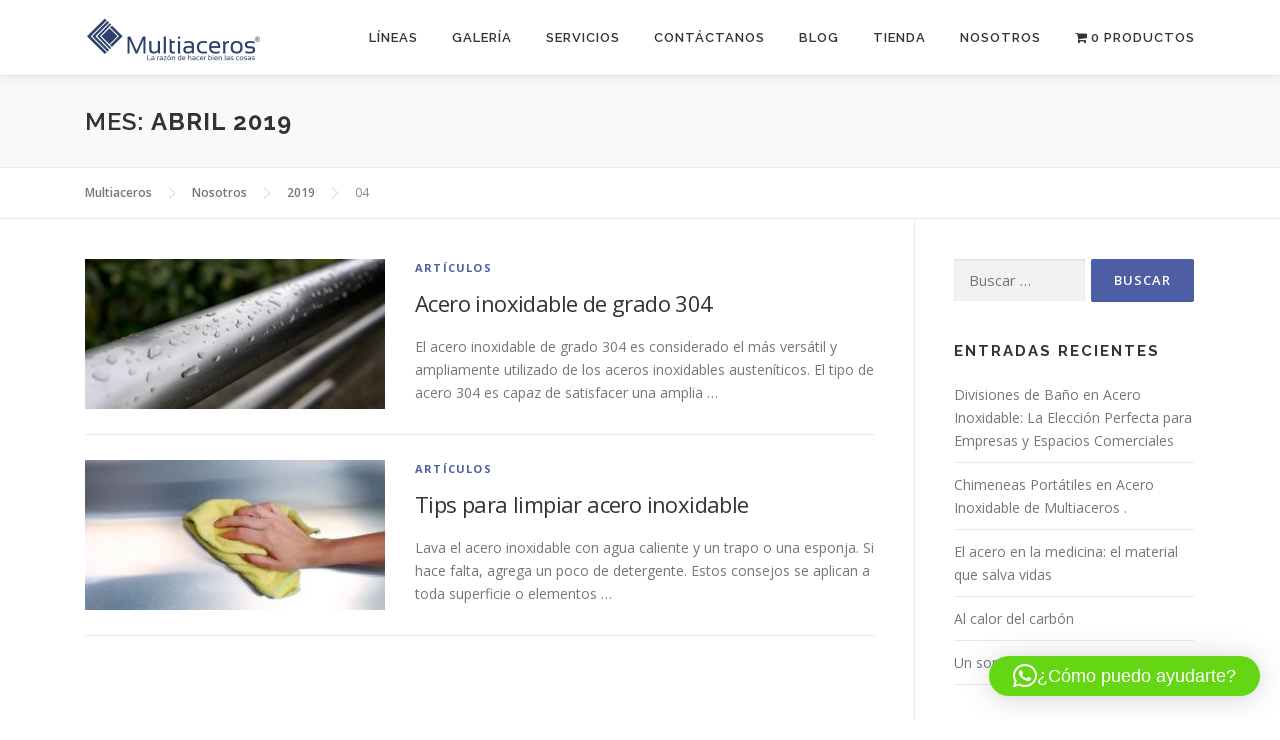

--- FILE ---
content_type: text/html; charset=UTF-8
request_url: https://www.multiaceros.co/2019/04/
body_size: 25847
content:
<!DOCTYPE html>
<html lang="es">
<head>
<meta charset="UTF-8">
<meta name="viewport" content="width=device-width, initial-scale=1">
<link rel="profile" href="http://gmpg.org/xfn/11">
<meta name='robots' content='noindex, follow' />

	<!-- This site is optimized with the Yoast SEO Premium plugin v26.3 (Yoast SEO v26.7) - https://yoast.com/wordpress/plugins/seo/ -->
	<title>abril 2019 - Multiaceros</title>
	<meta property="og:locale" content="es_ES" />
	<meta property="og:type" content="website" />
	<meta property="og:title" content="abril 2019" />
	<meta property="og:url" content="https://www.multiaceros.co/2019/04/" />
	<meta property="og:site_name" content="Multiaceros" />
	<meta name="twitter:card" content="summary_large_image" />
	<meta name="twitter:site" content="@multiacerossas" />
	<script type="application/ld+json" class="yoast-schema-graph">{"@context":"https://schema.org","@graph":[{"@type":"CollectionPage","@id":"https://www.multiaceros.co/2019/04/","url":"https://www.multiaceros.co/2019/04/","name":"abril 2019 - Multiaceros","isPartOf":{"@id":"https://www.multiaceros.co/#website"},"primaryImageOfPage":{"@id":"https://www.multiaceros.co/2019/04/#primaryimage"},"image":{"@id":"https://www.multiaceros.co/2019/04/#primaryimage"},"thumbnailUrl":"https://www.multiaceros.co/wp-content/uploads/2019/04/gota-agua-riel-acero-inoxidable-3.jpg","breadcrumb":{"@id":"https://www.multiaceros.co/2019/04/#breadcrumb"},"inLanguage":"es"},{"@type":"ImageObject","inLanguage":"es","@id":"https://www.multiaceros.co/2019/04/#primaryimage","url":"https://www.multiaceros.co/wp-content/uploads/2019/04/gota-agua-riel-acero-inoxidable-3.jpg","contentUrl":"https://www.multiaceros.co/wp-content/uploads/2019/04/gota-agua-riel-acero-inoxidable-3.jpg","width":870,"height":580},{"@type":"BreadcrumbList","@id":"https://www.multiaceros.co/2019/04/#breadcrumb","itemListElement":[{"@type":"ListItem","position":1,"name":"Portada","item":"https://www.multiaceros.co/"},{"@type":"ListItem","position":2,"name":"Archivo de abril 2019"}]},{"@type":"WebSite","@id":"https://www.multiaceros.co/#website","url":"https://www.multiaceros.co/","name":"Compañía Multiaceros","description":"Fabricante Colombiano de Productos en Acero Inoxidable","publisher":{"@id":"https://www.multiaceros.co/#organization"},"potentialAction":[{"@type":"SearchAction","target":{"@type":"EntryPoint","urlTemplate":"https://www.multiaceros.co/?s={search_term_string}"},"query-input":{"@type":"PropertyValueSpecification","valueRequired":true,"valueName":"search_term_string"}}],"inLanguage":"es"},{"@type":"Organization","@id":"https://www.multiaceros.co/#organization","name":"Multiaceros","alternateName":"Multiaceros","url":"https://www.multiaceros.co/","logo":{"@type":"ImageObject","inLanguage":"es","@id":"https://www.multiaceros.co/#/schema/logo/image/","url":"https://www.multiaceros.co/wp-content/uploads/2018/05/logo_multiaceros_2x.png","contentUrl":"https://www.multiaceros.co/wp-content/uploads/2018/05/logo_multiaceros_2x.png","width":304,"height":72,"caption":"Multiaceros"},"image":{"@id":"https://www.multiaceros.co/#/schema/logo/image/"},"sameAs":["https://www.facebook.com/multiacerossas/","https://x.com/multiacerossas"]}]}</script>
	<!-- / Yoast SEO Premium plugin. -->


<link rel='dns-prefetch' href='//capi-automation.s3.us-east-2.amazonaws.com' />
<link rel='dns-prefetch' href='//www.googletagmanager.com' />
<link rel='dns-prefetch' href='//fonts.googleapis.com' />
<link rel="alternate" type="application/rss+xml" title="Multiaceros &raquo; Feed" href="https://www.multiaceros.co/feed/" />
<link rel="alternate" type="application/rss+xml" title="Multiaceros &raquo; Feed de los comentarios" href="https://www.multiaceros.co/comments/feed/" />
<style id='wp-img-auto-sizes-contain-inline-css' type='text/css'>
img:is([sizes=auto i],[sizes^="auto," i]){contain-intrinsic-size:3000px 1500px}
/*# sourceURL=wp-img-auto-sizes-contain-inline-css */
</style>
<style id='wp-emoji-styles-inline-css' type='text/css'>

	img.wp-smiley, img.emoji {
		display: inline !important;
		border: none !important;
		box-shadow: none !important;
		height: 1em !important;
		width: 1em !important;
		margin: 0 0.07em !important;
		vertical-align: -0.1em !important;
		background: none !important;
		padding: 0 !important;
	}
/*# sourceURL=wp-emoji-styles-inline-css */
</style>
<link rel='stylesheet' id='wp-block-library-css' href='https://www.multiaceros.co/wp-includes/css/dist/block-library/style.min.css?ver=6.9' type='text/css' media='all' />
<style id='wp-block-library-theme-inline-css' type='text/css'>
.wp-block-audio :where(figcaption){color:#555;font-size:13px;text-align:center}.is-dark-theme .wp-block-audio :where(figcaption){color:#ffffffa6}.wp-block-audio{margin:0 0 1em}.wp-block-code{border:1px solid #ccc;border-radius:4px;font-family:Menlo,Consolas,monaco,monospace;padding:.8em 1em}.wp-block-embed :where(figcaption){color:#555;font-size:13px;text-align:center}.is-dark-theme .wp-block-embed :where(figcaption){color:#ffffffa6}.wp-block-embed{margin:0 0 1em}.blocks-gallery-caption{color:#555;font-size:13px;text-align:center}.is-dark-theme .blocks-gallery-caption{color:#ffffffa6}:root :where(.wp-block-image figcaption){color:#555;font-size:13px;text-align:center}.is-dark-theme :root :where(.wp-block-image figcaption){color:#ffffffa6}.wp-block-image{margin:0 0 1em}.wp-block-pullquote{border-bottom:4px solid;border-top:4px solid;color:currentColor;margin-bottom:1.75em}.wp-block-pullquote :where(cite),.wp-block-pullquote :where(footer),.wp-block-pullquote__citation{color:currentColor;font-size:.8125em;font-style:normal;text-transform:uppercase}.wp-block-quote{border-left:.25em solid;margin:0 0 1.75em;padding-left:1em}.wp-block-quote cite,.wp-block-quote footer{color:currentColor;font-size:.8125em;font-style:normal;position:relative}.wp-block-quote:where(.has-text-align-right){border-left:none;border-right:.25em solid;padding-left:0;padding-right:1em}.wp-block-quote:where(.has-text-align-center){border:none;padding-left:0}.wp-block-quote.is-large,.wp-block-quote.is-style-large,.wp-block-quote:where(.is-style-plain){border:none}.wp-block-search .wp-block-search__label{font-weight:700}.wp-block-search__button{border:1px solid #ccc;padding:.375em .625em}:where(.wp-block-group.has-background){padding:1.25em 2.375em}.wp-block-separator.has-css-opacity{opacity:.4}.wp-block-separator{border:none;border-bottom:2px solid;margin-left:auto;margin-right:auto}.wp-block-separator.has-alpha-channel-opacity{opacity:1}.wp-block-separator:not(.is-style-wide):not(.is-style-dots){width:100px}.wp-block-separator.has-background:not(.is-style-dots){border-bottom:none;height:1px}.wp-block-separator.has-background:not(.is-style-wide):not(.is-style-dots){height:2px}.wp-block-table{margin:0 0 1em}.wp-block-table td,.wp-block-table th{word-break:normal}.wp-block-table :where(figcaption){color:#555;font-size:13px;text-align:center}.is-dark-theme .wp-block-table :where(figcaption){color:#ffffffa6}.wp-block-video :where(figcaption){color:#555;font-size:13px;text-align:center}.is-dark-theme .wp-block-video :where(figcaption){color:#ffffffa6}.wp-block-video{margin:0 0 1em}:root :where(.wp-block-template-part.has-background){margin-bottom:0;margin-top:0;padding:1.25em 2.375em}
/*# sourceURL=/wp-includes/css/dist/block-library/theme.min.css */
</style>
<style id='classic-theme-styles-inline-css' type='text/css'>
/*! This file is auto-generated */
.wp-block-button__link{color:#fff;background-color:#32373c;border-radius:9999px;box-shadow:none;text-decoration:none;padding:calc(.667em + 2px) calc(1.333em + 2px);font-size:1.125em}.wp-block-file__button{background:#32373c;color:#fff;text-decoration:none}
/*# sourceURL=/wp-includes/css/classic-themes.min.css */
</style>
<style id='global-styles-inline-css' type='text/css'>
:root{--wp--preset--aspect-ratio--square: 1;--wp--preset--aspect-ratio--4-3: 4/3;--wp--preset--aspect-ratio--3-4: 3/4;--wp--preset--aspect-ratio--3-2: 3/2;--wp--preset--aspect-ratio--2-3: 2/3;--wp--preset--aspect-ratio--16-9: 16/9;--wp--preset--aspect-ratio--9-16: 9/16;--wp--preset--color--black: #000000;--wp--preset--color--cyan-bluish-gray: #abb8c3;--wp--preset--color--white: #ffffff;--wp--preset--color--pale-pink: #f78da7;--wp--preset--color--vivid-red: #cf2e2e;--wp--preset--color--luminous-vivid-orange: #ff6900;--wp--preset--color--luminous-vivid-amber: #fcb900;--wp--preset--color--light-green-cyan: #7bdcb5;--wp--preset--color--vivid-green-cyan: #00d084;--wp--preset--color--pale-cyan-blue: #8ed1fc;--wp--preset--color--vivid-cyan-blue: #0693e3;--wp--preset--color--vivid-purple: #9b51e0;--wp--preset--gradient--vivid-cyan-blue-to-vivid-purple: linear-gradient(135deg,rgb(6,147,227) 0%,rgb(155,81,224) 100%);--wp--preset--gradient--light-green-cyan-to-vivid-green-cyan: linear-gradient(135deg,rgb(122,220,180) 0%,rgb(0,208,130) 100%);--wp--preset--gradient--luminous-vivid-amber-to-luminous-vivid-orange: linear-gradient(135deg,rgb(252,185,0) 0%,rgb(255,105,0) 100%);--wp--preset--gradient--luminous-vivid-orange-to-vivid-red: linear-gradient(135deg,rgb(255,105,0) 0%,rgb(207,46,46) 100%);--wp--preset--gradient--very-light-gray-to-cyan-bluish-gray: linear-gradient(135deg,rgb(238,238,238) 0%,rgb(169,184,195) 100%);--wp--preset--gradient--cool-to-warm-spectrum: linear-gradient(135deg,rgb(74,234,220) 0%,rgb(151,120,209) 20%,rgb(207,42,186) 40%,rgb(238,44,130) 60%,rgb(251,105,98) 80%,rgb(254,248,76) 100%);--wp--preset--gradient--blush-light-purple: linear-gradient(135deg,rgb(255,206,236) 0%,rgb(152,150,240) 100%);--wp--preset--gradient--blush-bordeaux: linear-gradient(135deg,rgb(254,205,165) 0%,rgb(254,45,45) 50%,rgb(107,0,62) 100%);--wp--preset--gradient--luminous-dusk: linear-gradient(135deg,rgb(255,203,112) 0%,rgb(199,81,192) 50%,rgb(65,88,208) 100%);--wp--preset--gradient--pale-ocean: linear-gradient(135deg,rgb(255,245,203) 0%,rgb(182,227,212) 50%,rgb(51,167,181) 100%);--wp--preset--gradient--electric-grass: linear-gradient(135deg,rgb(202,248,128) 0%,rgb(113,206,126) 100%);--wp--preset--gradient--midnight: linear-gradient(135deg,rgb(2,3,129) 0%,rgb(40,116,252) 100%);--wp--preset--font-size--small: 13px;--wp--preset--font-size--medium: 20px;--wp--preset--font-size--large: 36px;--wp--preset--font-size--x-large: 42px;--wp--preset--spacing--20: 0.44rem;--wp--preset--spacing--30: 0.67rem;--wp--preset--spacing--40: 1rem;--wp--preset--spacing--50: 1.5rem;--wp--preset--spacing--60: 2.25rem;--wp--preset--spacing--70: 3.38rem;--wp--preset--spacing--80: 5.06rem;--wp--preset--shadow--natural: 6px 6px 9px rgba(0, 0, 0, 0.2);--wp--preset--shadow--deep: 12px 12px 50px rgba(0, 0, 0, 0.4);--wp--preset--shadow--sharp: 6px 6px 0px rgba(0, 0, 0, 0.2);--wp--preset--shadow--outlined: 6px 6px 0px -3px rgb(255, 255, 255), 6px 6px rgb(0, 0, 0);--wp--preset--shadow--crisp: 6px 6px 0px rgb(0, 0, 0);}:where(.is-layout-flex){gap: 0.5em;}:where(.is-layout-grid){gap: 0.5em;}body .is-layout-flex{display: flex;}.is-layout-flex{flex-wrap: wrap;align-items: center;}.is-layout-flex > :is(*, div){margin: 0;}body .is-layout-grid{display: grid;}.is-layout-grid > :is(*, div){margin: 0;}:where(.wp-block-columns.is-layout-flex){gap: 2em;}:where(.wp-block-columns.is-layout-grid){gap: 2em;}:where(.wp-block-post-template.is-layout-flex){gap: 1.25em;}:where(.wp-block-post-template.is-layout-grid){gap: 1.25em;}.has-black-color{color: var(--wp--preset--color--black) !important;}.has-cyan-bluish-gray-color{color: var(--wp--preset--color--cyan-bluish-gray) !important;}.has-white-color{color: var(--wp--preset--color--white) !important;}.has-pale-pink-color{color: var(--wp--preset--color--pale-pink) !important;}.has-vivid-red-color{color: var(--wp--preset--color--vivid-red) !important;}.has-luminous-vivid-orange-color{color: var(--wp--preset--color--luminous-vivid-orange) !important;}.has-luminous-vivid-amber-color{color: var(--wp--preset--color--luminous-vivid-amber) !important;}.has-light-green-cyan-color{color: var(--wp--preset--color--light-green-cyan) !important;}.has-vivid-green-cyan-color{color: var(--wp--preset--color--vivid-green-cyan) !important;}.has-pale-cyan-blue-color{color: var(--wp--preset--color--pale-cyan-blue) !important;}.has-vivid-cyan-blue-color{color: var(--wp--preset--color--vivid-cyan-blue) !important;}.has-vivid-purple-color{color: var(--wp--preset--color--vivid-purple) !important;}.has-black-background-color{background-color: var(--wp--preset--color--black) !important;}.has-cyan-bluish-gray-background-color{background-color: var(--wp--preset--color--cyan-bluish-gray) !important;}.has-white-background-color{background-color: var(--wp--preset--color--white) !important;}.has-pale-pink-background-color{background-color: var(--wp--preset--color--pale-pink) !important;}.has-vivid-red-background-color{background-color: var(--wp--preset--color--vivid-red) !important;}.has-luminous-vivid-orange-background-color{background-color: var(--wp--preset--color--luminous-vivid-orange) !important;}.has-luminous-vivid-amber-background-color{background-color: var(--wp--preset--color--luminous-vivid-amber) !important;}.has-light-green-cyan-background-color{background-color: var(--wp--preset--color--light-green-cyan) !important;}.has-vivid-green-cyan-background-color{background-color: var(--wp--preset--color--vivid-green-cyan) !important;}.has-pale-cyan-blue-background-color{background-color: var(--wp--preset--color--pale-cyan-blue) !important;}.has-vivid-cyan-blue-background-color{background-color: var(--wp--preset--color--vivid-cyan-blue) !important;}.has-vivid-purple-background-color{background-color: var(--wp--preset--color--vivid-purple) !important;}.has-black-border-color{border-color: var(--wp--preset--color--black) !important;}.has-cyan-bluish-gray-border-color{border-color: var(--wp--preset--color--cyan-bluish-gray) !important;}.has-white-border-color{border-color: var(--wp--preset--color--white) !important;}.has-pale-pink-border-color{border-color: var(--wp--preset--color--pale-pink) !important;}.has-vivid-red-border-color{border-color: var(--wp--preset--color--vivid-red) !important;}.has-luminous-vivid-orange-border-color{border-color: var(--wp--preset--color--luminous-vivid-orange) !important;}.has-luminous-vivid-amber-border-color{border-color: var(--wp--preset--color--luminous-vivid-amber) !important;}.has-light-green-cyan-border-color{border-color: var(--wp--preset--color--light-green-cyan) !important;}.has-vivid-green-cyan-border-color{border-color: var(--wp--preset--color--vivid-green-cyan) !important;}.has-pale-cyan-blue-border-color{border-color: var(--wp--preset--color--pale-cyan-blue) !important;}.has-vivid-cyan-blue-border-color{border-color: var(--wp--preset--color--vivid-cyan-blue) !important;}.has-vivid-purple-border-color{border-color: var(--wp--preset--color--vivid-purple) !important;}.has-vivid-cyan-blue-to-vivid-purple-gradient-background{background: var(--wp--preset--gradient--vivid-cyan-blue-to-vivid-purple) !important;}.has-light-green-cyan-to-vivid-green-cyan-gradient-background{background: var(--wp--preset--gradient--light-green-cyan-to-vivid-green-cyan) !important;}.has-luminous-vivid-amber-to-luminous-vivid-orange-gradient-background{background: var(--wp--preset--gradient--luminous-vivid-amber-to-luminous-vivid-orange) !important;}.has-luminous-vivid-orange-to-vivid-red-gradient-background{background: var(--wp--preset--gradient--luminous-vivid-orange-to-vivid-red) !important;}.has-very-light-gray-to-cyan-bluish-gray-gradient-background{background: var(--wp--preset--gradient--very-light-gray-to-cyan-bluish-gray) !important;}.has-cool-to-warm-spectrum-gradient-background{background: var(--wp--preset--gradient--cool-to-warm-spectrum) !important;}.has-blush-light-purple-gradient-background{background: var(--wp--preset--gradient--blush-light-purple) !important;}.has-blush-bordeaux-gradient-background{background: var(--wp--preset--gradient--blush-bordeaux) !important;}.has-luminous-dusk-gradient-background{background: var(--wp--preset--gradient--luminous-dusk) !important;}.has-pale-ocean-gradient-background{background: var(--wp--preset--gradient--pale-ocean) !important;}.has-electric-grass-gradient-background{background: var(--wp--preset--gradient--electric-grass) !important;}.has-midnight-gradient-background{background: var(--wp--preset--gradient--midnight) !important;}.has-small-font-size{font-size: var(--wp--preset--font-size--small) !important;}.has-medium-font-size{font-size: var(--wp--preset--font-size--medium) !important;}.has-large-font-size{font-size: var(--wp--preset--font-size--large) !important;}.has-x-large-font-size{font-size: var(--wp--preset--font-size--x-large) !important;}
:where(.wp-block-post-template.is-layout-flex){gap: 1.25em;}:where(.wp-block-post-template.is-layout-grid){gap: 1.25em;}
:where(.wp-block-term-template.is-layout-flex){gap: 1.25em;}:where(.wp-block-term-template.is-layout-grid){gap: 1.25em;}
:where(.wp-block-columns.is-layout-flex){gap: 2em;}:where(.wp-block-columns.is-layout-grid){gap: 2em;}
:root :where(.wp-block-pullquote){font-size: 1.5em;line-height: 1.6;}
/*# sourceURL=global-styles-inline-css */
</style>
<link rel='stylesheet' id='wpmenucart-icons-css' href='https://www.multiaceros.co/wp-content/plugins/woocommerce-menu-bar-cart/assets/css/wpmenucart-icons.min.css?ver=2.14.12' type='text/css' media='all' />
<style id='wpmenucart-icons-inline-css' type='text/css'>
@font-face{font-family:WPMenuCart;src:url(https://www.multiaceros.co/wp-content/plugins/woocommerce-menu-bar-cart/assets/fonts/WPMenuCart.eot);src:url(https://www.multiaceros.co/wp-content/plugins/woocommerce-menu-bar-cart/assets/fonts/WPMenuCart.eot?#iefix) format('embedded-opentype'),url(https://www.multiaceros.co/wp-content/plugins/woocommerce-menu-bar-cart/assets/fonts/WPMenuCart.woff2) format('woff2'),url(https://www.multiaceros.co/wp-content/plugins/woocommerce-menu-bar-cart/assets/fonts/WPMenuCart.woff) format('woff'),url(https://www.multiaceros.co/wp-content/plugins/woocommerce-menu-bar-cart/assets/fonts/WPMenuCart.ttf) format('truetype'),url(https://www.multiaceros.co/wp-content/plugins/woocommerce-menu-bar-cart/assets/fonts/WPMenuCart.svg#WPMenuCart) format('svg');font-weight:400;font-style:normal;font-display:swap}
/*# sourceURL=wpmenucart-icons-inline-css */
</style>
<link rel='stylesheet' id='wpmenucart-css' href='https://www.multiaceros.co/wp-content/plugins/woocommerce-menu-bar-cart/assets/css/wpmenucart-main.min.css?ver=2.14.12' type='text/css' media='all' />
<link rel='stylesheet' id='woocommerce-layout-css' href='https://www.multiaceros.co/wp-content/plugins/woocommerce/assets/css/woocommerce-layout.css?ver=10.4.3' type='text/css' media='all' />
<link rel='stylesheet' id='woocommerce-smallscreen-css' href='https://www.multiaceros.co/wp-content/plugins/woocommerce/assets/css/woocommerce-smallscreen.css?ver=10.4.3' type='text/css' media='only screen and (max-width: 768px)' />
<link rel='stylesheet' id='woocommerce-general-css' href='https://www.multiaceros.co/wp-content/plugins/woocommerce/assets/css/woocommerce.css?ver=10.4.3' type='text/css' media='all' />
<style id='woocommerce-inline-inline-css' type='text/css'>
.woocommerce form .form-row .required { visibility: visible; }
/*# sourceURL=woocommerce-inline-inline-css */
</style>
<link rel='stylesheet' id='onepress-fonts-css' href='https://fonts.googleapis.com/css?family=Raleway%3A400%2C500%2C600%2C700%2C300%2C100%2C800%2C900%7COpen+Sans%3A400%2C300%2C300italic%2C400italic%2C600%2C600italic%2C700%2C700italic&#038;subset=latin%2Clatin-ext&#038;display=swap&#038;ver=2.3.16' type='text/css' media='all' />
<link rel='stylesheet' id='onepress-animate-css' href='https://www.multiaceros.co/wp-content/themes/onepress/assets/css/animate.min.css?ver=2.3.16' type='text/css' media='all' />
<link rel='stylesheet' id='onepress-fa-css' href='https://www.multiaceros.co/wp-content/themes/onepress/assets/fontawesome-v6/css/all.min.css?ver=6.5.1' type='text/css' media='all' />
<link rel='stylesheet' id='onepress-fa-shims-css' href='https://www.multiaceros.co/wp-content/themes/onepress/assets/fontawesome-v6/css/v4-shims.min.css?ver=6.5.1' type='text/css' media='all' />
<link rel='stylesheet' id='onepress-bootstrap-css' href='https://www.multiaceros.co/wp-content/themes/onepress/assets/css/bootstrap.min.css?ver=2.3.16' type='text/css' media='all' />
<link rel='stylesheet' id='onepress-style-css' href='https://www.multiaceros.co/wp-content/themes/onepress/style.css?ver=6.9' type='text/css' media='all' />
<style id='onepress-style-inline-css' type='text/css'>
#main .video-section section.hero-slideshow-wrapper{background:transparent}.hero-slideshow-wrapper:after{position:absolute;top:0px;left:0px;width:100%;height:100%;background-color:rgba(0,0,0,0.3);display:block;content:""}#parallax-hero .jarallax-container .parallax-bg:before{background-color:rgba(0,0,0,0.3)}.body-desktop .parallax-hero .hero-slideshow-wrapper:after{display:none!important}#parallax-hero>.parallax-bg::before{background-color:rgba(0,0,0,0.3);opacity:1}.body-desktop .parallax-hero .hero-slideshow-wrapper:after{display:none!important}a,.screen-reader-text:hover,.screen-reader-text:active,.screen-reader-text:focus,.header-social a,.onepress-menu a:hover,.onepress-menu ul li a:hover,.onepress-menu li.onepress-current-item>a,.onepress-menu ul li.current-menu-item>a,.onepress-menu>li a.menu-actived,.onepress-menu.onepress-menu-mobile li.onepress-current-item>a,.site-footer a,.site-footer .footer-social a:hover,.site-footer .btt a:hover,.highlight,#comments .comment .comment-wrapper .comment-meta .comment-time:hover,#comments .comment .comment-wrapper .comment-meta .comment-reply-link:hover,#comments .comment .comment-wrapper .comment-meta .comment-edit-link:hover,.btn-theme-primary-outline,.sidebar .widget a:hover,.section-services .service-item .service-image i,.counter_item .counter__number,.team-member .member-thumb .member-profile a:hover,.icon-background-default{color:#4d5ea5}input[type="reset"],input[type="submit"],input[type="submit"],input[type="reset"]:hover,input[type="submit"]:hover,input[type="submit"]:hover .nav-links a:hover,.btn-theme-primary,.btn-theme-primary-outline:hover,.section-testimonials .card-theme-primary,.woocommerce #respond input#submit,.woocommerce a.button,.woocommerce button.button,.woocommerce input.button,.woocommerce button.button.alt,.pirate-forms-submit-button,.pirate-forms-submit-button:hover,input[type="reset"],input[type="submit"],input[type="submit"],.pirate-forms-submit-button,.contact-form div.wpforms-container-full .wpforms-form .wpforms-submit,.contact-form div.wpforms-container-full .wpforms-form .wpforms-submit:hover,.nav-links a:hover,.nav-links a.current,.nav-links .page-numbers:hover,.nav-links .page-numbers.current{background:#4d5ea5}.btn-theme-primary-outline,.btn-theme-primary-outline:hover,.pricing__item:hover,.section-testimonials .card-theme-primary,.entry-content blockquote{border-color:#4d5ea5}.woocommerce #respond input#submit.alt,.woocommerce a.button.alt,.woocommerce button.button.alt,.woocommerce input.button.alt{background-color:#4d5ea5}.woocommerce #respond input#submit.alt:hover,.woocommerce a.button.alt:hover,.woocommerce button.button.alt:hover,.woocommerce input.button.alt:hover{background-color:#4d5ea5}#footer-widgets{background-color:#ffffff}#footer-widgets .widget-title{color:#000000}.gallery-carousel .g-item{padding:0px 1px}.gallery-carousel-wrap{margin-left:-1px;margin-right:-1px}.gallery-grid .g-item,.gallery-masonry .g-item .inner{padding:1px}.gallery-grid-wrap,.gallery-masonry-wrap{margin-left:-1px;margin-right:-1px}.gallery-justified-wrap{margin-left:-2px;margin-right:-2px}
/*# sourceURL=onepress-style-inline-css */
</style>
<link rel='stylesheet' id='onepress-gallery-lightgallery-css' href='https://www.multiaceros.co/wp-content/themes/onepress/assets/css/lightgallery.css?ver=6.9' type='text/css' media='all' />
<script type="text/javascript" src="https://www.multiaceros.co/wp-includes/js/jquery/jquery.min.js?ver=3.7.1" id="jquery-core-js"></script>
<script type="text/javascript" src="https://www.multiaceros.co/wp-includes/js/jquery/jquery-migrate.min.js?ver=3.4.1" id="jquery-migrate-js"></script>
<script type="text/javascript" src="https://www.multiaceros.co/wp-content/plugins/woocommerce/assets/js/jquery-blockui/jquery.blockUI.min.js?ver=2.7.0-wc.10.4.3" id="wc-jquery-blockui-js" defer="defer" data-wp-strategy="defer"></script>
<script type="text/javascript" id="wc-add-to-cart-js-extra">
/* <![CDATA[ */
var wc_add_to_cart_params = {"ajax_url":"/wp-admin/admin-ajax.php","wc_ajax_url":"/?wc-ajax=%%endpoint%%","i18n_view_cart":"Ver carrito","cart_url":"https://www.multiaceros.co/carrito/","is_cart":"","cart_redirect_after_add":"no"};
//# sourceURL=wc-add-to-cart-js-extra
/* ]]> */
</script>
<script type="text/javascript" src="https://www.multiaceros.co/wp-content/plugins/woocommerce/assets/js/frontend/add-to-cart.min.js?ver=10.4.3" id="wc-add-to-cart-js" defer="defer" data-wp-strategy="defer"></script>
<script type="text/javascript" src="https://www.multiaceros.co/wp-content/plugins/woocommerce/assets/js/js-cookie/js.cookie.min.js?ver=2.1.4-wc.10.4.3" id="wc-js-cookie-js" defer="defer" data-wp-strategy="defer"></script>
<script type="text/javascript" id="woocommerce-js-extra">
/* <![CDATA[ */
var woocommerce_params = {"ajax_url":"/wp-admin/admin-ajax.php","wc_ajax_url":"/?wc-ajax=%%endpoint%%","i18n_password_show":"Mostrar contrase\u00f1a","i18n_password_hide":"Ocultar contrase\u00f1a"};
//# sourceURL=woocommerce-js-extra
/* ]]> */
</script>
<script type="text/javascript" src="https://www.multiaceros.co/wp-content/plugins/woocommerce/assets/js/frontend/woocommerce.min.js?ver=10.4.3" id="woocommerce-js" defer="defer" data-wp-strategy="defer"></script>

<!-- Fragmento de código de la etiqueta de Google (gtag.js) añadida por Site Kit -->
<!-- Fragmento de código de Google Analytics añadido por Site Kit -->
<script type="text/javascript" src="https://www.googletagmanager.com/gtag/js?id=GT-WF7TTNW" id="google_gtagjs-js" async></script>
<script type="text/javascript" id="google_gtagjs-js-after">
/* <![CDATA[ */
window.dataLayer = window.dataLayer || [];function gtag(){dataLayer.push(arguments);}
gtag("set","linker",{"domains":["www.multiaceros.co"]});
gtag("js", new Date());
gtag("set", "developer_id.dZTNiMT", true);
gtag("config", "GT-WF7TTNW");
//# sourceURL=google_gtagjs-js-after
/* ]]> */
</script>
<link rel="https://api.w.org/" href="https://www.multiaceros.co/wp-json/" /><link rel="EditURI" type="application/rsd+xml" title="RSD" href="https://www.multiaceros.co/xmlrpc.php?rsd" />
<meta name="generator" content="WordPress 6.9" />
<meta name="generator" content="WooCommerce 10.4.3" />
<meta name="generator" content="Site Kit by Google 1.170.0" /><style>
        #wp-admin-bar-wpseo-get-premium {
            display: none !important;
        }
       .yst-button--upsell {
            display: none !important;
        }
       #wpseo-new-badge-upgrade {
            display: none !important;
        }
    </style>	<noscript><style>.woocommerce-product-gallery{ opacity: 1 !important; }</style></noscript>
	<meta name="generator" content="Elementor 3.34.0; features: e_font_icon_svg, additional_custom_breakpoints; settings: css_print_method-external, google_font-enabled, font_display-swap">
<style type="text/css">.recentcomments a{display:inline !important;padding:0 !important;margin:0 !important;}</style>			<script  type="text/javascript">
				!function(f,b,e,v,n,t,s){if(f.fbq)return;n=f.fbq=function(){n.callMethod?
					n.callMethod.apply(n,arguments):n.queue.push(arguments)};if(!f._fbq)f._fbq=n;
					n.push=n;n.loaded=!0;n.version='2.0';n.queue=[];t=b.createElement(e);t.async=!0;
					t.src=v;s=b.getElementsByTagName(e)[0];s.parentNode.insertBefore(t,s)}(window,
					document,'script','https://connect.facebook.net/en_US/fbevents.js');
			</script>
			<!-- WooCommerce Facebook Integration Begin -->
			<script  type="text/javascript">

				fbq('init', '1339441436206301', {}, {
    "agent": "woocommerce_0-10.4.3-3.5.15"
});

				document.addEventListener( 'DOMContentLoaded', function() {
					// Insert placeholder for events injected when a product is added to the cart through AJAX.
					document.body.insertAdjacentHTML( 'beforeend', '<div class=\"wc-facebook-pixel-event-placeholder\"></div>' );
				}, false );

			</script>
			<!-- WooCommerce Facebook Integration End -->
						<style>
				.e-con.e-parent:nth-of-type(n+4):not(.e-lazyloaded):not(.e-no-lazyload),
				.e-con.e-parent:nth-of-type(n+4):not(.e-lazyloaded):not(.e-no-lazyload) * {
					background-image: none !important;
				}
				@media screen and (max-height: 1024px) {
					.e-con.e-parent:nth-of-type(n+3):not(.e-lazyloaded):not(.e-no-lazyload),
					.e-con.e-parent:nth-of-type(n+3):not(.e-lazyloaded):not(.e-no-lazyload) * {
						background-image: none !important;
					}
				}
				@media screen and (max-height: 640px) {
					.e-con.e-parent:nth-of-type(n+2):not(.e-lazyloaded):not(.e-no-lazyload),
					.e-con.e-parent:nth-of-type(n+2):not(.e-lazyloaded):not(.e-no-lazyload) * {
						background-image: none !important;
					}
				}
			</style>
			<link rel="icon" href="https://www.multiaceros.co/wp-content/uploads/2019/03/cropped-logo_multiaceros-32x32.png" sizes="32x32" />
<link rel="icon" href="https://www.multiaceros.co/wp-content/uploads/2019/03/cropped-logo_multiaceros-192x192.png" sizes="192x192" />
<link rel="apple-touch-icon" href="https://www.multiaceros.co/wp-content/uploads/2019/03/cropped-logo_multiaceros-180x180.png" />
<meta name="msapplication-TileImage" content="https://www.multiaceros.co/wp-content/uploads/2019/03/cropped-logo_multiaceros-270x270.png" />
</head>

<body class="archive date wp-custom-logo wp-theme-onepress theme-onepress woocommerce-no-js group-blog elementor-default elementor-kit-2859">
<div id="page" class="hfeed site">
	<a class="skip-link screen-reader-text" href="#content">Saltar al contenido</a>
	<div id="header-section" class="h-on-top no-transparent">		<header id="masthead" class="site-header header-contained is-sticky no-scroll no-t h-on-top" role="banner">
			<div class="container">
				<div class="site-branding">
					<div class="site-brand-inner has-logo-img no-desc"><div class="site-logo-div"><a href="https://www.multiaceros.co/" class="custom-logo-link  no-t-logo" rel="home" itemprop="url"><img width="180" height="43" src="https://www.multiaceros.co/wp-content/uploads/2022/05/cropped-Prueba-2.png" class="custom-logo" alt="Multiaceros" itemprop="logo" decoding="async" /></a></div></div>				</div>
				<div class="header-right-wrapper">
					<a href="#0" id="nav-toggle">Menú<span></span></a>
					<nav id="site-navigation" class="main-navigation" role="navigation">
						<ul class="onepress-menu">
							<li id="menu-item-1208" class="menu-item menu-item-type-custom menu-item-object-custom menu-item-1208"><a href="https://multiaceros.co/#lineas">Líneas</a></li>
<li id="menu-item-1251" class="menu-item menu-item-type-custom menu-item-object-custom menu-item-1251"><a href="https://multiaceros.co/#galeria">Galería</a></li>
<li id="menu-item-28" class="menu-item menu-item-type-custom menu-item-object-custom menu-item-28"><a href="https://multiaceros.co/#servicios">Servicios</a></li>
<li id="menu-item-32" class="menu-item menu-item-type-custom menu-item-object-custom menu-item-home menu-item-32"><a href="https://www.multiaceros.co/#gf_1">Contáctanos</a></li>
<li id="menu-item-31" class="menu-item menu-item-type-custom menu-item-object-custom menu-item-31"><a href="https://multiaceros.co/#blog">Blog</a></li>
<li id="menu-item-1922" class="menu-item menu-item-type-post_type menu-item-object-page menu-item-1922"><a href="https://www.multiaceros.co/tienda/">Tienda</a></li>
<li id="menu-item-2953" class="menu-item menu-item-type-post_type menu-item-object-page current_page_parent menu-item-has-children menu-item-2953"><a href="https://www.multiaceros.co/nosotros/">Nosotros</a>
<ul class="sub-menu">
	<li id="menu-item-2954" class="menu-item menu-item-type-post_type menu-item-object-page menu-item-2954"><a href="https://www.multiaceros.co/productos-en-acero-inoxidable/">Multiaceros: Más de 30 años de experiencia en acero inoxidable</a></li>
	<li id="menu-item-2955" class="menu-item menu-item-type-post_type menu-item-object-page menu-item-2955"><a href="https://www.multiaceros.co/nuestra-mision/">Nuestra misión</a></li>
	<li id="menu-item-2956" class="menu-item menu-item-type-post_type menu-item-object-page menu-item-2956"><a href="https://www.multiaceros.co/vision/">Nuestra visión</a></li>
</ul>
</li>
<li class="menu-item wpmenucartli wpmenucart-display-standard menu-item" id="wpmenucartli"><a class="wpmenucart-contents empty-wpmenucart-visible" href="https://www.multiaceros.co/tienda/" title="Empezar a comprar"><i class="wpmenucart-icon-shopping-cart-0" role="img" aria-label="Cart"></i><span class="cartcontents">0 productos</span></a></li>						</ul>
					</nav>

				</div>
			</div>
		</header>
		</div>
	<div id="content" class="site-content">

		<div class="page-header">
			<div class="container">
				<h1 class="page-title">Mes: <span>abril 2019</span></h1>							</div>
		</div>

					<div class="breadcrumbs">
				<div class="container">
					<span property="itemListElement" typeof="ListItem"><a property="item" typeof="WebPage" title="Ir a Multiaceros." href="https://www.multiaceros.co" class="home" ><span property="name">Multiaceros</span></a><meta property="position" content="1"></span><span property="itemListElement" typeof="ListItem"><a property="item" typeof="WebPage" title="Ir a Nosotros." href="https://www.multiaceros.co/nosotros/" class="post-root post post-post" ><span property="name">Nosotros</span></a><meta property="position" content="2"></span><span property="itemListElement" typeof="ListItem"><a property="item" typeof="WebPage" title="Ir a los archivos de 2019." href="https://www.multiaceros.co/2019/" class="archive date-year" ><span property="name">2019</span></a><meta property="position" content="3"></span><span class="archive date-month current-item">04</span>				</div>
			</div>
		
		<div id="content-inside" class="container right-sidebar">
			<div id="primary" class="content-area">
				<main id="main" class="site-main" role="main">

				
										
						<article id="post-1774" class="list-article clearfix post-1774 post type-post status-publish format-standard has-post-thumbnail hentry category-articulos">
		<div class="list-article-thumb">
		<a href="https://www.multiaceros.co/2019/04/acero-inoxidable-de-grado-304/">
			<img width="300" height="150" src="https://www.multiaceros.co/wp-content/uploads/2019/04/gota-agua-riel-acero-inoxidable-3-300x150.jpg" class="attachment-onepress-blog-small size-onepress-blog-small wp-post-image" alt="" decoding="async" />		</a>
	</div>
	
	<div class="list-article-content">
					<div class="list-article-meta">
				<a href="https://www.multiaceros.co/category/articulos/" rel="category tag">Artículos</a>			</div>
						<header class="entry-header">
			<h2 class="entry-title"><a href="https://www.multiaceros.co/2019/04/acero-inoxidable-de-grado-304/" rel="bookmark">Acero inoxidable de grado 304</a></h2>		</header>
						<div class="entry-excerpt">
			<p>El acero inoxidable de grado 304 es considerado el más versátil y ampliamente utilizado de los aceros inoxidables austeníticos. El tipo de acero 304 es capaz de satisfacer una amplia &#8230;</p>
		</div>
					</div>

</article>

					
						<article id="post-1766" class="list-article clearfix post-1766 post type-post status-publish format-standard has-post-thumbnail hentry category-articulos">
		<div class="list-article-thumb">
		<a href="https://www.multiaceros.co/2019/04/tips-para-limpiar-acero-inoxidable/">
			<img width="300" height="150" src="https://www.multiaceros.co/wp-content/uploads/2019/04/img_como_limpiar_acero_inoxidable_17046_600-1-300x150.jpg" class="attachment-onepress-blog-small size-onepress-blog-small wp-post-image" alt="" decoding="async" />		</a>
	</div>
	
	<div class="list-article-content">
					<div class="list-article-meta">
				<a href="https://www.multiaceros.co/category/articulos/" rel="category tag">Artículos</a>			</div>
						<header class="entry-header">
			<h2 class="entry-title"><a href="https://www.multiaceros.co/2019/04/tips-para-limpiar-acero-inoxidable/" rel="bookmark">Tips para limpiar acero inoxidable</a></h2>		</header>
						<div class="entry-excerpt">
			<p>Lava el acero inoxidable con agua caliente y un trapo o una esponja. Si hace falta, agrega un poco de detergente. Estos consejos se aplican a toda superficie o elementos &#8230;</p>
		</div>
					</div>

</article>

					
					
				
				</main>
			</div>

                            
<div id="secondary" class="widget-area sidebar" role="complementary">
	<aside id="search-4" class="widget widget_search"><form role="search" method="get" class="search-form" action="https://www.multiaceros.co/">
				<label>
					<span class="screen-reader-text">Buscar:</span>
					<input type="search" class="search-field" placeholder="Buscar &hellip;" value="" name="s" />
				</label>
				<input type="submit" class="search-submit" value="Buscar" />
			</form></aside>
		<aside id="recent-posts-4" class="widget widget_recent_entries">
		<h2 class="widget-title">Entradas recientes</h2>
		<ul>
											<li>
					<a href="https://www.multiaceros.co/2024/10/divisiones-bano-acero-inoxidable/">Divisiones de Baño en Acero Inoxidable: La Elección Perfecta para Empresas y Espacios Comerciales</a>
									</li>
											<li>
					<a href="https://www.multiaceros.co/2024/09/chimeneas-portatiles-en-acero-inoxidable-de-multiaceros/">Chimeneas Portátiles en Acero Inoxidable de Multiaceros .</a>
									</li>
											<li>
					<a href="https://www.multiaceros.co/2022/01/el-acero-en-la-medicina/">El acero en la medicina: el material que salva vidas</a>
									</li>
											<li>
					<a href="https://www.multiaceros.co/2022/01/al-calor-del-carbon/">Al calor del carbón</a>
									</li>
											<li>
					<a href="https://www.multiaceros.co/2022/01/cascada-decorativa-para-interiores/">Un sonido sin igual</a>
									</li>
					</ul>

		</aside><aside id="recent-comments-4" class="widget widget_recent_comments"><h2 class="widget-title">Comentarios recientes</h2><ul id="recentcomments"><li class="recentcomments"><span class="comment-author-link"><a href="https://inox-fry.com/" class="url" rel="ugc external nofollow">InoxFry</a></span> en <a href="https://www.multiaceros.co/2019/02/como-cuidar-el-acero-inoxidable/#comment-7">Cómo cuidar el acero inoxidable</a></li><li class="recentcomments"><span class="comment-author-link"><a href="http://www.liceolasabana.edu.co" class="url" rel="ugc external nofollow">carlos davila</a></span> en <a href="https://www.multiaceros.co/2019/05/el-acero-inoxidable-es-reciclable/#comment-6">El acero inoxidable es reciclable</a></li><li class="recentcomments"><span class="comment-author-link">yurlei</span> en <a href="https://www.multiaceros.co/2016/02/markup-html-tags-and-formatting-2/#comment-4">Paradero de bus en Villa verde.</a></li><li class="recentcomments"><span class="comment-author-link">Nelson Felipe Carvajal</span> en <a href="https://www.multiaceros.co/2019/02/como-cuidar-el-acero-inoxidable/#comment-3">Cómo cuidar el acero inoxidable</a></li><li class="recentcomments"><span class="comment-author-link">multiaceros</span> en <a href="https://www.multiaceros.co/2019/02/como-cuidar-el-acero-inoxidable/#comment-2">Cómo cuidar el acero inoxidable</a></li></ul></aside><aside id="categories-4" class="widget widget_categories"><h2 class="widget-title">Categorías</h2>
			<ul>
					<li class="cat-item cat-item-1"><a href="https://www.multiaceros.co/category/articulos/">Artículos</a>
</li>
			</ul>

			</aside><aside id="archives-4" class="widget widget_archive"><h2 class="widget-title">Archivos</h2>
			<ul>
					<li><a href='https://www.multiaceros.co/2024/10/'>octubre 2024</a></li>
	<li><a href='https://www.multiaceros.co/2024/09/'>septiembre 2024</a></li>
	<li><a href='https://www.multiaceros.co/2022/01/'>enero 2022</a></li>
	<li><a href='https://www.multiaceros.co/2021/03/'>marzo 2021</a></li>
	<li><a href='https://www.multiaceros.co/2021/02/'>febrero 2021</a></li>
	<li><a href='https://www.multiaceros.co/2019/09/'>septiembre 2019</a></li>
	<li><a href='https://www.multiaceros.co/2019/07/'>julio 2019</a></li>
	<li><a href='https://www.multiaceros.co/2019/06/'>junio 2019</a></li>
	<li><a href='https://www.multiaceros.co/2019/05/'>mayo 2019</a></li>
	<li><a href='https://www.multiaceros.co/2019/04/' aria-current="page">abril 2019</a></li>
	<li><a href='https://www.multiaceros.co/2019/02/'>febrero 2019</a></li>
	<li><a href='https://www.multiaceros.co/2016/02/'>febrero 2016</a></li>
			</ul>

			</aside></div>
            
		</div>
	</div>

	<footer id="colophon" class="site-footer" role="contentinfo">
						<div id="footer-widgets" class="footer-widgets section-padding ">
					<div class="container">
						<div class="row">
																<div id="footer-1" class="col-md-12 col-sm-12 footer-column widget-area sidebar" role="complementary">
										<aside id="text-2" class="footer-widget widget widget_text"><h2 class="widget-title">Opiniones de nuestros clientes</h2>			<div class="textwidget">        <div class="rplg" itemscope="" itemtype="http://schema.org/LocalBusiness" style="" data-id="2311"><svg style="display:none"><defs><g id="star" width="17" height="17"><path d="M1728 647q0 22-26 48l-363 354 86 500q1 7 1 20 0 21-10.5 35.5t-30.5 14.5q-19 0-40-12l-449-236-449 236q-22 12-40 12-21 0-31.5-14.5t-10.5-35.5q0-6 2-20l86-500-364-354q-25-27-25-48 0-37 56-46l502-73 225-455q19-41 49-41t49 41l225 455 502 73q56 9 56 46z"></path></g><g id="star-half" width="17" height="17"><path d="M1250 957l257-250-356-52-66-10-30-60-159-322v963l59 31 318 168-60-355-12-66zm452-262l-363 354 86 500q5 33-6 51.5t-34 18.5q-17 0-40-12l-449-236-449 236q-23 12-40 12-23 0-34-18.5t-6-51.5l86-500-364-354q-32-32-23-59.5t54-34.5l502-73 225-455q20-41 49-41 28 0 49 41l225 455 502 73q45 7 54 34.5t-24 59.5z"></path></g><g id="star-o" width="17" height="17"><path d="M1201 1004l306-297-422-62-189-382-189 382-422 62 306 297-73 421 378-199 377 199zm527-357q0 22-26 48l-363 354 86 500q1 7 1 20 0 50-41 50-19 0-40-12l-449-236-449 236q-22 12-40 12-21 0-31.5-14.5t-10.5-35.5q0-6 2-20l86-500-364-354q-25-27-25-48 0-37 56-46l502-73 225-455q19-41 49-41t49 41l225 455 502 73q56 9 56 46z" fill="#ccc"></path></g><g id="logo-g" height="44" width="44" fill="none" fill-rule="evenodd"><path d="M482.56 261.36c0-16.73-1.5-32.83-4.29-48.27H256v91.29h127.01c-5.47 29.5-22.1 54.49-47.09 71.23v59.21h76.27c44.63-41.09 70.37-101.59 70.37-173.46z" fill="#4285f4"></path><path d="M256 492c63.72 0 117.14-21.13 156.19-57.18l-76.27-59.21c-21.13 14.16-48.17 22.53-79.92 22.53-61.47 0-113.49-41.51-132.05-97.3H45.1v61.15c38.83 77.13 118.64 130.01 210.9 130.01z" fill="#34a853"></path><path d="M123.95 300.84c-4.72-14.16-7.4-29.29-7.4-44.84s2.68-30.68 7.4-44.84V150.01H45.1C29.12 181.87 20 217.92 20 256c0 38.08 9.12 74.13 25.1 105.99l78.85-61.15z" fill="#fbbc05"></path><path d="M256 113.86c34.65 0 65.76 11.91 90.22 35.29l67.69-67.69C373.03 43.39 319.61 20 256 20c-92.25 0-172.07 52.89-210.9 130.01l78.85 61.15c18.56-55.78 70.59-97.3 132.05-97.3z" fill="#ea4335"></path><path d="M20 20h472v472H20V20z"></path></g><g id="logo-f" width="30" height="30" transform="translate(23,85) scale(0.05,-0.05)"><path fill="#fff" d="M959 1524v-264h-157q-86 0 -116 -36t-30 -108v-189h293l-39 -296h-254v-759h-306v759h-255v296h255v218q0 186 104 288.5t277 102.5q147 0 228 -12z"></path></g><g id="logo-y" x="0px" y="0px" width="44" height="44" style="enable-background:new 0 0 533.33 533.33;" xml:space="preserve"><path d="M317.119,340.347c-9.001,9.076-1.39,25.586-1.39,25.586l67.757,113.135c0,0,11.124,14.915,20.762,14.915   c9.683,0,19.246-7.952,19.246-7.952l53.567-76.567c0,0,5.395-9.658,5.52-18.12c0.193-12.034-17.947-15.33-17.947-15.33   l-126.816-40.726C337.815,335.292,325.39,331.994,317.119,340.347z M310.69,283.325c6.489,11.004,24.389,7.798,24.389,7.798   l126.532-36.982c0,0,17.242-7.014,19.704-16.363c2.415-9.352-2.845-20.637-2.845-20.637l-60.468-71.225   c0,0-5.24-9.006-16.113-9.912c-11.989-1.021-19.366,13.489-19.366,13.489l-71.494,112.505   C311.029,261.999,304.709,273.203,310.69,283.325z M250.91,239.461c14.9-3.668,17.265-25.314,17.265-25.314l-1.013-180.14   c0,0-2.247-22.222-12.232-28.246c-15.661-9.501-20.303-4.541-24.79-3.876l-105.05,39.033c0,0-10.288,3.404-15.646,11.988   c-7.651,12.163,7.775,29.972,7.775,29.972l109.189,148.831C226.407,231.708,237.184,242.852,250.91,239.461z M224.967,312.363   c0.376-13.894-16.682-22.239-16.682-22.239L95.37,233.079c0,0-16.732-6.899-24.855-2.091c-6.224,3.677-11.738,10.333-12.277,16.216   l-7.354,90.528c0,0-1.103,15.685,2.963,22.821c5.758,10.128,24.703,3.074,24.703,3.074L210.37,334.49   C215.491,331.048,224.471,330.739,224.967,312.363z M257.746,361.219c-11.315-5.811-24.856,6.224-24.856,6.224l-88.265,97.17   c0,0-11.012,14.858-8.212,23.982c2.639,8.552,7.007,12.802,13.187,15.797l88.642,27.982c0,0,10.747,2.231,18.884-0.127   c11.552-3.349,9.424-21.433,9.424-21.433l2.003-131.563C268.552,379.253,268.101,366.579,257.746,361.219z" fill="#D80027"/></g><g id="dots" fill="none" fill-rule="evenodd" width="12" height="12"><circle cx="6" cy="3" r="1" fill="#000"/><circle cx="6" cy="6" r="1" fill="#000"/><circle cx="6" cy="9" r="1" fill="#000"/></g></defs></svg><div class="rplg-slider"><div class="rplgsw-container"><div class="rplgsw-wrapper"><div class="rplgsw-slide"><div class="rplg-slider-review"><div class="rplg-box"><div class="rplg-box-content" ><div class="rplg-stars"><svg viewBox="0 0 1792 1792" width="17" height="17"><use xlink:href="#star" fill="#e7711b"/></svg><svg viewBox="0 0 1792 1792" width="17" height="17"><use xlink:href="#star" fill="#e7711b"/></svg><svg viewBox="0 0 1792 1792" width="17" height="17"><use xlink:href="#star" fill="#e7711b"/></svg><svg viewBox="0 0 1792 1792" width="17" height="17"><use xlink:href="#star" fill="#e7711b"/></svg><svg viewBox="0 0 1792 1792" width="17" height="17"><use xlink:href="#star" fill="#e7711b"/></svg></div><span class="rplg-review-text">Excelente trabajo y cumplimiento y precio muy favorable gracias</span><span class="rplg-review-badge"><span class="rplg-social-logo rplg-google-logo"><svg viewBox="0 0 512 512" width="44" height="44"><use xlink:href="#logo-g"/></svg></span></span></div></div><div class="rplg-row"><div class="rplg-row-left"><img decoding="async" src="https://www.multiaceros.co/wp-content/plugins/business-reviews-bundle/assets/img/google_avatar.png" data-src="https://lh3.googleusercontent.com/a/ACg8ocIxdNx64iXIswOYQ8QwaSXddDxMmwDgaC5w1gaBVw8qHGUnaA=s120-c-rp-mo-s56-br100" class="rplg-review-avatar rplg-blazy" alt="Edgar Uran" width="56" height="56" title="Edgar Uran" onerror="if(this.src!='https://www.multiaceros.co/wp-content/plugins/business-reviews-bundle/assets/img/google_avatar.png')this.src='https://www.multiaceros.co/wp-content/plugins/business-reviews-bundle/assets/img/google_avatar.png';" ></div><div class="rplg-row-right"><div class="rplg-review-name rplg-trim" title="Edgar Uran">Edgar Uran</div><div class="rplg-review-time rplg-trim" data-time="1761595944">20:12 27 Oct 25</div></div></div></div></div><div class="rplgsw-slide"><div class="rplg-slider-review"><div class="rplg-box"><div class="rplg-box-content" ><div class="rplg-stars"><svg viewBox="0 0 1792 1792" width="17" height="17"><use xlink:href="#star" fill="#e7711b"/></svg><svg viewBox="0 0 1792 1792" width="17" height="17"><use xlink:href="#star" fill="#e7711b"/></svg><svg viewBox="0 0 1792 1792" width="17" height="17"><use xlink:href="#star" fill="#e7711b"/></svg><svg viewBox="0 0 1792 1792" width="17" height="17"><use xlink:href="#star" fill="#e7711b"/></svg><svg viewBox="0 0 1792 1792" width="17" height="17"><use xlink:href="#star" fill="#e7711b"/></svg></div><span class="rplg-review-text">Excelente</span><span class="rplg-review-badge"><span class="rplg-social-logo rplg-google-logo"><svg viewBox="0 0 512 512" width="44" height="44"><use xlink:href="#logo-g"/></svg></span></span></div></div><div class="rplg-row"><div class="rplg-row-left"><img loading="lazy" decoding="async" src="https://www.multiaceros.co/wp-content/plugins/business-reviews-bundle/assets/img/google_avatar.png" data-src="https://lh3.googleusercontent.com/a-/ALV-UjUOaQMKIaqxRuOAMLA2ozuciC5KJ57GOkljJnV5eBVr2x0PYqdE=s120-c-rp-mo-s56-br100" class="rplg-review-avatar rplg-blazy" alt="Liliana Zapata" width="56" height="56" title="Liliana Zapata" onerror="if(this.src!='https://www.multiaceros.co/wp-content/plugins/business-reviews-bundle/assets/img/google_avatar.png')this.src='https://www.multiaceros.co/wp-content/plugins/business-reviews-bundle/assets/img/google_avatar.png';" ></div><div class="rplg-row-right"><div class="rplg-review-name rplg-trim" title="Liliana Zapata">Liliana Zapata</div><div class="rplg-review-time rplg-trim" data-time="1761593609">19:33 27 Oct 25</div></div></div></div></div><div class="rplgsw-slide"><div class="rplg-slider-review"><div class="rplg-box"><div class="rplg-box-content" ><div class="rplg-stars"><svg viewBox="0 0 1792 1792" width="17" height="17"><use xlink:href="#star" fill="#e7711b"/></svg><svg viewBox="0 0 1792 1792" width="17" height="17"><use xlink:href="#star" fill="#e7711b"/></svg><svg viewBox="0 0 1792 1792" width="17" height="17"><use xlink:href="#star" fill="#e7711b"/></svg><svg viewBox="0 0 1792 1792" width="17" height="17"><use xlink:href="#star" fill="#e7711b"/></svg><svg viewBox="0 0 1792 1792" width="17" height="17"><use xlink:href="#star" fill="#e7711b"/></svg></div><span class="rplg-review-text">Excelente servicio y calidad.</span><span class="rplg-review-badge"><span class="rplg-social-logo rplg-google-logo"><svg viewBox="0 0 512 512" width="44" height="44"><use xlink:href="#logo-g"/></svg></span></span></div></div><div class="rplg-row"><div class="rplg-row-left"><img loading="lazy" decoding="async" src="https://www.multiaceros.co/wp-content/plugins/business-reviews-bundle/assets/img/google_avatar.png" data-src="https://lh3.googleusercontent.com/a-/ALV-UjUK2TTIayTldF8Uer0t5xZtbpD33WRL9L-RIAgyZnhIexrLWqS2HQ=s120-c-rp-mo-s56-br100" class="rplg-review-avatar rplg-blazy" alt="Juan Pablo Moncada" width="56" height="56" title="Juan Pablo Moncada" onerror="if(this.src!='https://www.multiaceros.co/wp-content/plugins/business-reviews-bundle/assets/img/google_avatar.png')this.src='https://www.multiaceros.co/wp-content/plugins/business-reviews-bundle/assets/img/google_avatar.png';" ></div><div class="rplg-row-right"><div class="rplg-review-name rplg-trim" title="Juan Pablo Moncada">Juan Pablo Moncada</div><div class="rplg-review-time rplg-trim" data-time="1761584106">16:55 27 Oct 25</div></div></div></div></div><div class="rplgsw-slide"><div class="rplg-slider-review"><div class="rplg-box"><div class="rplg-box-content" ><div class="rplg-stars"><svg viewBox="0 0 1792 1792" width="17" height="17"><use xlink:href="#star" fill="#e7711b"/></svg><svg viewBox="0 0 1792 1792" width="17" height="17"><use xlink:href="#star" fill="#e7711b"/></svg><svg viewBox="0 0 1792 1792" width="17" height="17"><use xlink:href="#star" fill="#e7711b"/></svg><svg viewBox="0 0 1792 1792" width="17" height="17"><use xlink:href="#star" fill="#e7711b"/></svg><svg viewBox="0 0 1792 1792" width="17" height="17"><use xlink:href="#star" fill="#e7711b"/></svg></div><span class="rplg-review-text">Seriousness, excellent quality and good service are constants of MULTIACEROS</span><span class="rplg-review-badge"><span class="rplg-social-logo rplg-google-logo"><svg viewBox="0 0 512 512" width="44" height="44"><use xlink:href="#logo-g"/></svg></span></span></div></div><div class="rplg-row"><div class="rplg-row-left"><img loading="lazy" decoding="async" src="https://www.multiaceros.co/wp-content/plugins/business-reviews-bundle/assets/img/google_avatar.png" data-src="https://lh3.googleusercontent.com/a/ACg8ocJL8tBk7K4ySKfLTsV-t1cHvXLCVteDzHnPhJD51pjLldhQKw=s120-c-rp-mo-s56-br100" class="rplg-review-avatar rplg-blazy" alt="Alfonso Munoz" width="56" height="56" title="Alfonso Munoz" onerror="if(this.src!='https://www.multiaceros.co/wp-content/plugins/business-reviews-bundle/assets/img/google_avatar.png')this.src='https://www.multiaceros.co/wp-content/plugins/business-reviews-bundle/assets/img/google_avatar.png';" ></div><div class="rplg-row-right"><div class="rplg-review-name rplg-trim" title="Alfonso Munoz">Alfonso Munoz</div><div class="rplg-review-time rplg-trim" data-time="1761321844">16:04 24 Oct 25</div></div></div></div></div><div class="rplgsw-slide"><div class="rplg-slider-review"><div class="rplg-box"><div class="rplg-box-content" ><div class="rplg-stars"><svg viewBox="0 0 1792 1792" width="17" height="17"><use xlink:href="#star" fill="#e7711b"/></svg><svg viewBox="0 0 1792 1792" width="17" height="17"><use xlink:href="#star" fill="#e7711b"/></svg><svg viewBox="0 0 1792 1792" width="17" height="17"><use xlink:href="#star" fill="#e7711b"/></svg><svg viewBox="0 0 1792 1792" width="17" height="17"><use xlink:href="#star" fill="#e7711b"/></svg><svg viewBox="0 0 1792 1792" width="17" height="17"><use xlink:href="#star" fill="#e7711b"/></svg></div><span class="rplg-review-text">Muy buena atención, Calidad precio excelente</span><span class="rplg-review-badge"><span class="rplg-social-logo rplg-google-logo"><svg viewBox="0 0 512 512" width="44" height="44"><use xlink:href="#logo-g"/></svg></span></span></div></div><div class="rplg-row"><div class="rplg-row-left"><img loading="lazy" decoding="async" src="https://www.multiaceros.co/wp-content/plugins/business-reviews-bundle/assets/img/google_avatar.png" data-src="https://lh3.googleusercontent.com/a/ACg8ocLQgHK3KpsYDjlkv9GKiirSOLraTeT21avxe1J-MmMQh5K4fw=s120-c-rp-mo-s56-br100" class="rplg-review-avatar rplg-blazy" alt="Lili Lili" width="56" height="56" title="Lili Lili" onerror="if(this.src!='https://www.multiaceros.co/wp-content/plugins/business-reviews-bundle/assets/img/google_avatar.png')this.src='https://www.multiaceros.co/wp-content/plugins/business-reviews-bundle/assets/img/google_avatar.png';" ></div><div class="rplg-row-right"><div class="rplg-review-name rplg-trim" title="Lili Lili">Lili Lili</div><div class="rplg-review-time rplg-trim" data-time="1757017011">20:16 04 Sep 25</div></div></div></div></div><div class="rplgsw-slide"><div class="rplg-slider-review"><div class="rplg-box"><div class="rplg-box-content" ><div class="rplg-stars"><svg viewBox="0 0 1792 1792" width="17" height="17"><use xlink:href="#star" fill="#e7711b"/></svg><svg viewBox="0 0 1792 1792" width="17" height="17"><use xlink:href="#star" fill="#e7711b"/></svg><svg viewBox="0 0 1792 1792" width="17" height="17"><use xlink:href="#star" fill="#e7711b"/></svg><svg viewBox="0 0 1792 1792" width="17" height="17"><use xlink:href="#star" fill="#e7711b"/></svg><svg viewBox="0 0 1792 1792" width="17" height="17"><use xlink:href="#star" fill="#e7711b"/></svg></div><span class="rplg-review-text">Muy buena atención,  el cumplimiento y la calidad del trabajo excelente.</span><span class="rplg-review-badge"><span class="rplg-social-logo rplg-google-logo"><svg viewBox="0 0 512 512" width="44" height="44"><use xlink:href="#logo-g"/></svg></span></span></div></div><div class="rplg-row"><div class="rplg-row-left"><img loading="lazy" decoding="async" src="https://www.multiaceros.co/wp-content/plugins/business-reviews-bundle/assets/img/google_avatar.png" data-src="https://lh3.googleusercontent.com/a/ACg8ocK0gSlxBjaYZRUpCA6HGGsLXoU0uT3aGzfqp7MZqnvukXP8Ww=s120-c-rp-mo-s56-br100" class="rplg-review-avatar rplg-blazy" alt="Albeiro sodexo" width="56" height="56" title="Albeiro sodexo" onerror="if(this.src!='https://www.multiaceros.co/wp-content/plugins/business-reviews-bundle/assets/img/google_avatar.png')this.src='https://www.multiaceros.co/wp-content/plugins/business-reviews-bundle/assets/img/google_avatar.png';" ></div><div class="rplg-row-right"><div class="rplg-review-name rplg-trim" title="Albeiro sodexo">Albeiro sodexo</div><div class="rplg-review-time rplg-trim" data-time="1756415160">21:06 28 Aug 25</div></div></div></div></div><div class="rplgsw-slide"><div class="rplg-slider-review"><div class="rplg-box"><div class="rplg-box-content" ><div class="rplg-stars"><svg viewBox="0 0 1792 1792" width="17" height="17"><use xlink:href="#star" fill="#e7711b"/></svg><svg viewBox="0 0 1792 1792" width="17" height="17"><use xlink:href="#star" fill="#e7711b"/></svg><svg viewBox="0 0 1792 1792" width="17" height="17"><use xlink:href="#star" fill="#e7711b"/></svg><svg viewBox="0 0 1792 1792" width="17" height="17"><use xlink:href="#star" fill="#e7711b"/></svg><svg viewBox="0 0 1792 1792" width="17" height="17"><use xlink:href="#star" fill="#e7711b"/></svg></div><span class="rplg-review-text">Excelente servicio</span><span class="rplg-review-badge"><span class="rplg-social-logo rplg-google-logo"><svg viewBox="0 0 512 512" width="44" height="44"><use xlink:href="#logo-g"/></svg></span></span></div></div><div class="rplg-row"><div class="rplg-row-left"><img loading="lazy" decoding="async" src="https://www.multiaceros.co/wp-content/plugins/business-reviews-bundle/assets/img/google_avatar.png" data-src="https://lh3.googleusercontent.com/a-/ALV-UjXxQoylmJaiLhKCXZHU6azo6kEiiPdq63Z3hWy7iLmJqEX_x9s=s120-c-rp-mo-s56-br100" class="rplg-review-avatar rplg-blazy" alt="Facturas Acuña" width="56" height="56" title="Facturas Acuña" onerror="if(this.src!='https://www.multiaceros.co/wp-content/plugins/business-reviews-bundle/assets/img/google_avatar.png')this.src='https://www.multiaceros.co/wp-content/plugins/business-reviews-bundle/assets/img/google_avatar.png';" ></div><div class="rplg-row-right"><div class="rplg-review-name rplg-trim" title="Facturas Acuña">Facturas Acuña</div><div class="rplg-review-time rplg-trim" data-time="1755893874">20:17 22 Aug 25</div></div></div></div></div><div class="rplgsw-slide"><div class="rplg-slider-review"><div class="rplg-box"><div class="rplg-box-content" ><div class="rplg-stars"><svg viewBox="0 0 1792 1792" width="17" height="17"><use xlink:href="#star" fill="#e7711b"/></svg><svg viewBox="0 0 1792 1792" width="17" height="17"><use xlink:href="#star" fill="#e7711b"/></svg><svg viewBox="0 0 1792 1792" width="17" height="17"><use xlink:href="#star" fill="#e7711b"/></svg><svg viewBox="0 0 1792 1792" width="17" height="17"><use xlink:href="#star" fill="#e7711b"/></svg><svg viewBox="0 0 1792 1792" width="17" height="17"><use xlink:href="#star" fill="#e7711b"/></svg></div><span class="rplg-review-text">Excelentes en calidad, atención y precio.</span><span class="rplg-review-badge"><span class="rplg-social-logo rplg-google-logo"><svg viewBox="0 0 512 512" width="44" height="44"><use xlink:href="#logo-g"/></svg></span></span></div></div><div class="rplg-row"><div class="rplg-row-left"><img loading="lazy" decoding="async" src="https://www.multiaceros.co/wp-content/plugins/business-reviews-bundle/assets/img/google_avatar.png" data-src="https://lh3.googleusercontent.com/a/ACg8ocLSCFN50s1F94eIXIJSDnkZ8GCGbGcUTS1sGIrcCDmhZQK7Dg=s120-c-rp-mo-s56-br100" class="rplg-review-avatar rplg-blazy" alt="Franz Lagos" width="56" height="56" title="Franz Lagos" onerror="if(this.src!='https://www.multiaceros.co/wp-content/plugins/business-reviews-bundle/assets/img/google_avatar.png')this.src='https://www.multiaceros.co/wp-content/plugins/business-reviews-bundle/assets/img/google_avatar.png';" ></div><div class="rplg-row-right"><div class="rplg-review-name rplg-trim" title="Franz Lagos">Franz Lagos</div><div class="rplg-review-time rplg-trim" data-time="1748364314">16:45 27 May 25</div></div></div></div></div><div class="rplgsw-slide"><div class="rplg-slider-review"><div class="rplg-box"><div class="rplg-box-content" ><div class="rplg-stars"><svg viewBox="0 0 1792 1792" width="17" height="17"><use xlink:href="#star" fill="#e7711b"/></svg><svg viewBox="0 0 1792 1792" width="17" height="17"><use xlink:href="#star" fill="#e7711b"/></svg><svg viewBox="0 0 1792 1792" width="17" height="17"><use xlink:href="#star" fill="#e7711b"/></svg><svg viewBox="0 0 1792 1792" width="17" height="17"><use xlink:href="#star" fill="#e7711b"/></svg><svg viewBox="0 0 1792 1792" width="17" height="17"><use xlink:href="#star" fill="#e7711b"/></svg></div><span class="rplg-review-text">Excelente empresa, la cual puedes adquirir tu barril. con una insuperable calidad</span><span class="rplg-review-badge"><span class="rplg-social-logo rplg-google-logo"><svg viewBox="0 0 512 512" width="44" height="44"><use xlink:href="#logo-g"/></svg></span></span></div></div><div class="rplg-row"><div class="rplg-row-left"><img loading="lazy" decoding="async" src="https://www.multiaceros.co/wp-content/plugins/business-reviews-bundle/assets/img/google_avatar.png" data-src="https://lh3.googleusercontent.com/a-/ALV-UjWEysxPTKoOEk1LKe2NUyTKhcBnxysWYm40eDGUJeTGQQloM5Ir=s120-c-rp-mo-s56-br100" class="rplg-review-avatar rplg-blazy" alt="Juan Felipe Dávila Montoya" width="56" height="56" title="Juan Felipe Dávila Montoya" onerror="if(this.src!='https://www.multiaceros.co/wp-content/plugins/business-reviews-bundle/assets/img/google_avatar.png')this.src='https://www.multiaceros.co/wp-content/plugins/business-reviews-bundle/assets/img/google_avatar.png';" ></div><div class="rplg-row-right"><div class="rplg-review-name rplg-trim" title="Juan Felipe Dávila Montoya">Juan Felipe Dávila Montoya</div><div class="rplg-review-time rplg-trim" data-time="1685136113">21:21 26 May 23</div></div></div></div></div><div class="rplgsw-slide"><div class="rplg-slider-review"><div class="rplg-box"><div class="rplg-box-content" ><div class="rplg-stars"><svg viewBox="0 0 1792 1792" width="17" height="17"><use xlink:href="#star" fill="#e7711b"/></svg><svg viewBox="0 0 1792 1792" width="17" height="17"><use xlink:href="#star" fill="#e7711b"/></svg><svg viewBox="0 0 1792 1792" width="17" height="17"><use xlink:href="#star" fill="#e7711b"/></svg><svg viewBox="0 0 1792 1792" width="17" height="17"><use xlink:href="#star" fill="#e7711b"/></svg><svg viewBox="0 0 1792 1792" width="17" height="17"><use xlink:href="#star" fill="#e7711b"/></svg></div><span class="rplg-review-text">Muy puntuales en la entrega, los recomiendo!!</span><span class="rplg-review-badge"><span class="rplg-social-logo rplg-google-logo"><svg viewBox="0 0 512 512" width="44" height="44"><use xlink:href="#logo-g"/></svg></span></span></div></div><div class="rplg-row"><div class="rplg-row-left"><img loading="lazy" decoding="async" src="https://www.multiaceros.co/wp-content/plugins/business-reviews-bundle/assets/img/google_avatar.png" data-src="https://lh3.googleusercontent.com/a/ACg8ocJoVamiFv8MowNOVWIhmc5RcQM2Dr4KVZLRH1qFwmNXEGBYNT8=s120-c-rp-mo-s56-br100" class="rplg-review-avatar rplg-blazy" alt="Yordan Ivan Aguirre Hernandez" width="56" height="56" title="Yordan Ivan Aguirre Hernandez" onerror="if(this.src!='https://www.multiaceros.co/wp-content/plugins/business-reviews-bundle/assets/img/google_avatar.png')this.src='https://www.multiaceros.co/wp-content/plugins/business-reviews-bundle/assets/img/google_avatar.png';" ></div><div class="rplg-row-right"><div class="rplg-review-name rplg-trim" title="Yordan Ivan Aguirre Hernandez">Yordan Ivan Aguirre Hernandez</div><div class="rplg-review-time rplg-trim" data-time="1672184792">23:46 27 Dec 22</div></div></div></div></div><div class="rplgsw-slide"><div class="rplg-slider-review"><div class="rplg-box"><div class="rplg-box-content" ><div class="rplg-stars"><svg viewBox="0 0 1792 1792" width="17" height="17"><use xlink:href="#star" fill="#e7711b"/></svg><svg viewBox="0 0 1792 1792" width="17" height="17"><use xlink:href="#star" fill="#e7711b"/></svg><svg viewBox="0 0 1792 1792" width="17" height="17"><use xlink:href="#star" fill="#e7711b"/></svg><svg viewBox="0 0 1792 1792" width="17" height="17"><use xlink:href="#star" fill="#e7711b"/></svg><svg viewBox="0 0 1792 1792" width="17" height="17"><use xlink:href="#star" fill="#e7711b"/></svg></div><span class="rplg-review-text">Excelente servicio &#x1f44d;</span><span class="rplg-review-badge"><span class="rplg-social-logo rplg-google-logo"><svg viewBox="0 0 512 512" width="44" height="44"><use xlink:href="#logo-g"/></svg></span></span></div></div><div class="rplg-row"><div class="rplg-row-left"><img loading="lazy" decoding="async" src="https://www.multiaceros.co/wp-content/plugins/business-reviews-bundle/assets/img/google_avatar.png" data-src="https://lh3.googleusercontent.com/a/ACg8ocJhKkkhnD8ZUNTJDD6ZlbvvWlgRH4TNCj9ozwf09953PHcDrZYX=s120-c-rp-mo-s56-br100" class="rplg-review-avatar rplg-blazy" alt="eliana alvarez" width="56" height="56" title="eliana alvarez" onerror="if(this.src!='https://www.multiaceros.co/wp-content/plugins/business-reviews-bundle/assets/img/google_avatar.png')this.src='https://www.multiaceros.co/wp-content/plugins/business-reviews-bundle/assets/img/google_avatar.png';" ></div><div class="rplg-row-right"><div class="rplg-review-name rplg-trim" title="eliana alvarez">eliana alvarez</div><div class="rplg-review-time rplg-trim" data-time="1672175459">21:10 27 Dec 22</div></div></div></div></div><div class="rplgsw-slide"><div class="rplg-slider-review"><div class="rplg-box"><div class="rplg-box-content" ><div class="rplg-stars"><svg viewBox="0 0 1792 1792" width="17" height="17"><use xlink:href="#star" fill="#e7711b"/></svg><svg viewBox="0 0 1792 1792" width="17" height="17"><use xlink:href="#star" fill="#e7711b"/></svg><svg viewBox="0 0 1792 1792" width="17" height="17"><use xlink:href="#star" fill="#e7711b"/></svg><svg viewBox="0 0 1792 1792" width="17" height="17"><use xlink:href="#star" fill="#e7711b"/></svg><svg viewBox="0 0 1792 1792" width="17" height="17"><use xlink:href="#star" fill="#e7711b"/></svg></div><span class="rplg-review-text">Un excelente servicio.</span><span class="rplg-review-badge"><span class="rplg-social-logo rplg-google-logo"><svg viewBox="0 0 512 512" width="44" height="44"><use xlink:href="#logo-g"/></svg></span></span></div></div><div class="rplg-row"><div class="rplg-row-left"><img loading="lazy" decoding="async" src="https://www.multiaceros.co/wp-content/plugins/business-reviews-bundle/assets/img/google_avatar.png" data-src="https://lh3.googleusercontent.com/a/ACg8ocIJTBGOcVtb3pj5Vgq45FnUTUuWZeGvHPgmgoyOspm1-gfs0Q=s120-c-rp-mo-s56-br100" class="rplg-review-avatar rplg-blazy" alt="Mario Rueda" width="56" height="56" title="Mario Rueda" onerror="if(this.src!='https://www.multiaceros.co/wp-content/plugins/business-reviews-bundle/assets/img/google_avatar.png')this.src='https://www.multiaceros.co/wp-content/plugins/business-reviews-bundle/assets/img/google_avatar.png';" ></div><div class="rplg-row-right"><div class="rplg-review-name rplg-trim" title="Mario Rueda">Mario Rueda</div><div class="rplg-review-time rplg-trim" data-time="1671558503">17:48 20 Dec 22</div></div></div></div></div><div class="rplgsw-slide"><div class="rplg-slider-review"><div class="rplg-box"><div class="rplg-box-content" ><div class="rplg-stars"><svg viewBox="0 0 1792 1792" width="17" height="17"><use xlink:href="#star" fill="#e7711b"/></svg><svg viewBox="0 0 1792 1792" width="17" height="17"><use xlink:href="#star" fill="#e7711b"/></svg><svg viewBox="0 0 1792 1792" width="17" height="17"><use xlink:href="#star" fill="#e7711b"/></svg><svg viewBox="0 0 1792 1792" width="17" height="17"><use xlink:href="#star" fill="#e7711b"/></svg><svg viewBox="0 0 1792 1792" width="17" height="17"><use xlink:href="#star" fill="#e7711b"/></svg></div><span class="rplg-review-text">Exelentes productos</span><span class="rplg-review-badge"><span class="rplg-social-logo rplg-google-logo"><svg viewBox="0 0 512 512" width="44" height="44"><use xlink:href="#logo-g"/></svg></span></span></div></div><div class="rplg-row"><div class="rplg-row-left"><img loading="lazy" decoding="async" src="https://www.multiaceros.co/wp-content/plugins/business-reviews-bundle/assets/img/google_avatar.png" data-src="https://lh3.googleusercontent.com/a-/ALV-UjVY4-HfGvEzm6xgYgHtxJvR0Gy29OtoTSQjgub1qyCoWwMFwfM4=s120-c-rp-mo-s56-br100" class="rplg-review-avatar rplg-blazy" alt="Jhon Edison Largo Guevara" width="56" height="56" title="Jhon Edison Largo Guevara" onerror="if(this.src!='https://www.multiaceros.co/wp-content/plugins/business-reviews-bundle/assets/img/google_avatar.png')this.src='https://www.multiaceros.co/wp-content/plugins/business-reviews-bundle/assets/img/google_avatar.png';" ></div><div class="rplg-row-right"><div class="rplg-review-name rplg-trim" title="Jhon Edison Largo Guevara">Jhon Edison Largo Guevara</div><div class="rplg-review-time rplg-trim" data-time="1671480716">20:11 19 Dec 22</div></div></div></div></div><div class="rplgsw-slide"><div class="rplg-slider-review"><div class="rplg-box"><div class="rplg-box-content" ><div class="rplg-stars"><svg viewBox="0 0 1792 1792" width="17" height="17"><use xlink:href="#star" fill="#e7711b"/></svg><svg viewBox="0 0 1792 1792" width="17" height="17"><use xlink:href="#star" fill="#e7711b"/></svg><svg viewBox="0 0 1792 1792" width="17" height="17"><use xlink:href="#star" fill="#e7711b"/></svg><svg viewBox="0 0 1792 1792" width="17" height="17"><use xlink:href="#star" fill="#e7711b"/></svg><svg viewBox="0 0 1792 1792" width="17" height="17"><use xlink:href="#star" fill="#e7711b"/></svg></div><span class="rplg-review-text">Excelente servicio, muchas gracias!</span><span class="rplg-review-badge"><span class="rplg-social-logo rplg-google-logo"><svg viewBox="0 0 512 512" width="44" height="44"><use xlink:href="#logo-g"/></svg></span></span></div></div><div class="rplg-row"><div class="rplg-row-left"><img loading="lazy" decoding="async" src="https://www.multiaceros.co/wp-content/plugins/business-reviews-bundle/assets/img/google_avatar.png" data-src="https://lh3.googleusercontent.com/a/ACg8ocLAai6l-zs3UlXy60Oo57hULL_VS-vpisrAA80DrU6yxh1B1A=s120-c-rp-mo-s56-br100" class="rplg-review-avatar rplg-blazy" alt="Kevin Leandro López Morales" width="56" height="56" title="Kevin Leandro López Morales" onerror="if(this.src!='https://www.multiaceros.co/wp-content/plugins/business-reviews-bundle/assets/img/google_avatar.png')this.src='https://www.multiaceros.co/wp-content/plugins/business-reviews-bundle/assets/img/google_avatar.png';" ></div><div class="rplg-row-right"><div class="rplg-review-name rplg-trim" title="Kevin Leandro López Morales">Kevin Leandro López Morales</div><div class="rplg-review-time rplg-trim" data-time="1671480559">20:09 19 Dec 22</div></div></div></div></div><div class="rplgsw-slide"><div class="rplg-slider-review"><div class="rplg-box"><div class="rplg-box-content" ><div class="rplg-stars"><svg viewBox="0 0 1792 1792" width="17" height="17"><use xlink:href="#star" fill="#e7711b"/></svg><svg viewBox="0 0 1792 1792" width="17" height="17"><use xlink:href="#star" fill="#e7711b"/></svg><svg viewBox="0 0 1792 1792" width="17" height="17"><use xlink:href="#star" fill="#e7711b"/></svg><svg viewBox="0 0 1792 1792" width="17" height="17"><use xlink:href="#star" fill="#e7711b"/></svg><svg viewBox="0 0 1792 1792" width="17" height="17"><use xlink:href="#star" fill="#e7711b"/></svg></div><span class="rplg-review-text">El servicio y la atención al cliente son excelentes, sus pruductos y el cumplimiento igual. Totalmente recomendados.</span><span class="rplg-review-badge"><span class="rplg-social-logo rplg-google-logo"><svg viewBox="0 0 512 512" width="44" height="44"><use xlink:href="#logo-g"/></svg></span></span></div></div><div class="rplg-row"><div class="rplg-row-left"><img loading="lazy" decoding="async" src="https://www.multiaceros.co/wp-content/plugins/business-reviews-bundle/assets/img/google_avatar.png" data-src="https://lh3.googleusercontent.com/a-/ALV-UjUlLiwwKAdQ80a8Xtxyi-3OQtPdT5AvQDu6mfJjXcLiqJGHXQ8G=s120-c-rp-mo-s56-br100" class="rplg-review-avatar rplg-blazy" alt="Juan Manuel Marin Gamboa" width="56" height="56" title="Juan Manuel Marin Gamboa" onerror="if(this.src!='https://www.multiaceros.co/wp-content/plugins/business-reviews-bundle/assets/img/google_avatar.png')this.src='https://www.multiaceros.co/wp-content/plugins/business-reviews-bundle/assets/img/google_avatar.png';" ></div><div class="rplg-row-right"><div class="rplg-review-name rplg-trim" title="Juan Manuel Marin Gamboa">Juan Manuel Marin Gamboa</div><div class="rplg-review-time rplg-trim" data-time="1671479988">19:59 19 Dec 22</div></div></div></div></div><div class="rplgsw-slide"><div class="rplg-slider-review"><div class="rplg-box"><div class="rplg-box-content" ><div class="rplg-stars"><svg viewBox="0 0 1792 1792" width="17" height="17"><use xlink:href="#star" fill="#e7711b"/></svg><svg viewBox="0 0 1792 1792" width="17" height="17"><use xlink:href="#star" fill="#e7711b"/></svg><svg viewBox="0 0 1792 1792" width="17" height="17"><use xlink:href="#star" fill="#e7711b"/></svg><svg viewBox="0 0 1792 1792" width="17" height="17"><use xlink:href="#star" fill="#e7711b"/></svg><svg viewBox="0 0 1792 1792" width="17" height="17"><use xlink:href="#star" fill="#e7711b"/></svg></div><span class="rplg-review-text">Todos sus productos son de excelente calidad, muy buen servicio y super cumplidos.</span><span class="rplg-review-badge"><span class="rplg-social-logo rplg-google-logo"><svg viewBox="0 0 512 512" width="44" height="44"><use xlink:href="#logo-g"/></svg></span></span></div></div><div class="rplg-row"><div class="rplg-row-left"><img loading="lazy" decoding="async" src="https://www.multiaceros.co/wp-content/plugins/business-reviews-bundle/assets/img/google_avatar.png" data-src="https://lh3.googleusercontent.com/a-/ALV-UjW2CE2Yy1W6meLzDZSgx7WUlP9_VZcQOIOmaIPn11NP7-ISouXnNw=s120-c-rp-mo-s56-ba3-br100" class="rplg-review-avatar rplg-blazy" alt="Karen Yisela Suaza Bedoya" width="56" height="56" title="Karen Yisela Suaza Bedoya" onerror="if(this.src!='https://www.multiaceros.co/wp-content/plugins/business-reviews-bundle/assets/img/google_avatar.png')this.src='https://www.multiaceros.co/wp-content/plugins/business-reviews-bundle/assets/img/google_avatar.png';" ></div><div class="rplg-row-right"><div class="rplg-review-name rplg-trim" title="Karen Yisela Suaza Bedoya">Karen Yisela Suaza Bedoya</div><div class="rplg-review-time rplg-trim" data-time="1671478991">19:43 19 Dec 22</div></div></div></div></div><div class="rplgsw-slide"><div class="rplg-slider-review"><div class="rplg-box"><div class="rplg-box-content" ><div class="rplg-stars"><svg viewBox="0 0 1792 1792" width="17" height="17"><use xlink:href="#star" fill="#e7711b"/></svg><svg viewBox="0 0 1792 1792" width="17" height="17"><use xlink:href="#star" fill="#e7711b"/></svg><svg viewBox="0 0 1792 1792" width="17" height="17"><use xlink:href="#star" fill="#e7711b"/></svg><svg viewBox="0 0 1792 1792" width="17" height="17"><use xlink:href="#star" fill="#e7711b"/></svg><svg viewBox="0 0 1792 1792" width="17" height="17"><use xlink:href="#star" fill="#e7711b"/></svg></div><span class="rplg-review-text">Se nota el conocimiento y los años de trayectoria en el producto final.</span><span class="rplg-review-badge"><span class="rplg-social-logo rplg-google-logo"><svg viewBox="0 0 512 512" width="44" height="44"><use xlink:href="#logo-g"/></svg></span></span></div></div><div class="rplg-row"><div class="rplg-row-left"><img loading="lazy" decoding="async" src="https://www.multiaceros.co/wp-content/plugins/business-reviews-bundle/assets/img/google_avatar.png" data-src="https://lh3.googleusercontent.com/a/ACg8ocJ_FNeG-gCPdL6XxJuiLlZ0CL1RRwy8WBjfcowcSAnaztKHqg=s120-c-rp-mo-s56-br100" class="rplg-review-avatar rplg-blazy" alt="Jhonier Upegui" width="56" height="56" title="Jhonier Upegui" onerror="if(this.src!='https://www.multiaceros.co/wp-content/plugins/business-reviews-bundle/assets/img/google_avatar.png')this.src='https://www.multiaceros.co/wp-content/plugins/business-reviews-bundle/assets/img/google_avatar.png';" ></div><div class="rplg-row-right"><div class="rplg-review-name rplg-trim" title="Jhonier Upegui">Jhonier Upegui</div><div class="rplg-review-time rplg-trim" data-time="1667857680">21:48 07 Nov 22</div></div></div></div></div><div class="rplgsw-slide"><div class="rplg-slider-review"><div class="rplg-box"><div class="rplg-box-content" ><div class="rplg-stars"><svg viewBox="0 0 1792 1792" width="17" height="17"><use xlink:href="#star" fill="#e7711b"/></svg><svg viewBox="0 0 1792 1792" width="17" height="17"><use xlink:href="#star" fill="#e7711b"/></svg><svg viewBox="0 0 1792 1792" width="17" height="17"><use xlink:href="#star" fill="#e7711b"/></svg><svg viewBox="0 0 1792 1792" width="17" height="17"><use xlink:href="#star" fill="#e7711b"/></svg><svg viewBox="0 0 1792 1792" width="17" height="17"><use xlink:href="#star" fill="#e7711b"/></svg></div><span class="rplg-review-text">Muy buena atención al cliente, encantadores productos y a muy buen precio</span><span class="rplg-review-badge"><span class="rplg-social-logo rplg-google-logo"><svg viewBox="0 0 512 512" width="44" height="44"><use xlink:href="#logo-g"/></svg></span></span></div></div><div class="rplg-row"><div class="rplg-row-left"><img loading="lazy" decoding="async" src="https://www.multiaceros.co/wp-content/plugins/business-reviews-bundle/assets/img/google_avatar.png" data-src="https://lh3.googleusercontent.com/a-/ALV-UjXu-e4SqM5fsiMvtfB_oOcxkGAeZbkGUZcCXsMEiIKzWHd82Eg=s120-c-rp-mo-s56-br100" class="rplg-review-avatar rplg-blazy" alt="Briyith Valencia" width="56" height="56" title="Briyith Valencia" onerror="if(this.src!='https://www.multiaceros.co/wp-content/plugins/business-reviews-bundle/assets/img/google_avatar.png')this.src='https://www.multiaceros.co/wp-content/plugins/business-reviews-bundle/assets/img/google_avatar.png';" ></div><div class="rplg-row-right"><div class="rplg-review-name rplg-trim" title="Briyith Valencia">Briyith Valencia</div><div class="rplg-review-time rplg-trim" data-time="1667334265">20:24 01 Nov 22</div></div></div></div></div><div class="rplgsw-slide"><div class="rplg-slider-review"><div class="rplg-box"><div class="rplg-box-content" ><div class="rplg-stars"><svg viewBox="0 0 1792 1792" width="17" height="17"><use xlink:href="#star" fill="#e7711b"/></svg><svg viewBox="0 0 1792 1792" width="17" height="17"><use xlink:href="#star" fill="#e7711b"/></svg><svg viewBox="0 0 1792 1792" width="17" height="17"><use xlink:href="#star" fill="#e7711b"/></svg><svg viewBox="0 0 1792 1792" width="17" height="17"><use xlink:href="#star" fill="#e7711b"/></svg><svg viewBox="0 0 1792 1792" width="17" height="17"><use xlink:href="#star" fill="#e7711b"/></svg></div><span class="rplg-review-text">Excelentes productos de óptima calidad a un precio que compite muy bien dentro del mercado</span><span class="rplg-review-badge"><span class="rplg-social-logo rplg-google-logo"><svg viewBox="0 0 512 512" width="44" height="44"><use xlink:href="#logo-g"/></svg></span></span></div></div><div class="rplg-row"><div class="rplg-row-left"><img loading="lazy" decoding="async" src="https://www.multiaceros.co/wp-content/plugins/business-reviews-bundle/assets/img/google_avatar.png" data-src="https://lh3.googleusercontent.com/a/ACg8ocKTekvqOmHpIcHbDMWKB1eGx-KWZaegSMGf4Rg5EmeDZhAaDQ=s120-c-rp-mo-s56-br100" class="rplg-review-avatar rplg-blazy" alt="Lorena Ortiz Valencia" width="56" height="56" title="Lorena Ortiz Valencia" onerror="if(this.src!='https://www.multiaceros.co/wp-content/plugins/business-reviews-bundle/assets/img/google_avatar.png')this.src='https://www.multiaceros.co/wp-content/plugins/business-reviews-bundle/assets/img/google_avatar.png';" ></div><div class="rplg-row-right"><div class="rplg-review-name rplg-trim" title="Lorena Ortiz Valencia">Lorena Ortiz Valencia</div><div class="rplg-review-time rplg-trim" data-time="1667330656">19:24 01 Nov 22</div></div></div></div></div><div class="rplgsw-slide"><div class="rplg-slider-review"><div class="rplg-box"><div class="rplg-box-content" ><div class="rplg-stars"><svg viewBox="0 0 1792 1792" width="17" height="17"><use xlink:href="#star" fill="#e7711b"/></svg><svg viewBox="0 0 1792 1792" width="17" height="17"><use xlink:href="#star" fill="#e7711b"/></svg><svg viewBox="0 0 1792 1792" width="17" height="17"><use xlink:href="#star" fill="#e7711b"/></svg><svg viewBox="0 0 1792 1792" width="17" height="17"><use xlink:href="#star" fill="#e7711b"/></svg><svg viewBox="0 0 1792 1792" width="17" height="17"><use xlink:href="#star" fill="#e7711b"/></svg></div><span class="rplg-review-text">Muy buena la calidad del producto.</span><span class="rplg-review-badge"><span class="rplg-social-logo rplg-google-logo"><svg viewBox="0 0 512 512" width="44" height="44"><use xlink:href="#logo-g"/></svg></span></span></div></div><div class="rplg-row"><div class="rplg-row-left"><img loading="lazy" decoding="async" src="https://www.multiaceros.co/wp-content/plugins/business-reviews-bundle/assets/img/google_avatar.png" data-src="https://lh3.googleusercontent.com/a-/ALV-UjUDfp1H_xaStq0HkKidKXUcQmDpE1TN7JxEGMjmpxnb1JdhuLs=s120-c-rp-mo-s56-br100" class="rplg-review-avatar rplg-blazy" alt="Kevin Torres" width="56" height="56" title="Kevin Torres" onerror="if(this.src!='https://www.multiaceros.co/wp-content/plugins/business-reviews-bundle/assets/img/google_avatar.png')this.src='https://www.multiaceros.co/wp-content/plugins/business-reviews-bundle/assets/img/google_avatar.png';" ></div><div class="rplg-row-right"><div class="rplg-review-name rplg-trim" title="Kevin Torres">Kevin Torres</div><div class="rplg-review-time rplg-trim" data-time="1667330312">19:18 01 Nov 22</div></div></div></div></div><div class="rplgsw-slide"><div class="rplg-slider-review"><div class="rplg-box"><div class="rplg-box-content" ><div class="rplg-stars"><svg viewBox="0 0 1792 1792" width="17" height="17"><use xlink:href="#star" fill="#e7711b"/></svg><svg viewBox="0 0 1792 1792" width="17" height="17"><use xlink:href="#star" fill="#e7711b"/></svg><svg viewBox="0 0 1792 1792" width="17" height="17"><use xlink:href="#star" fill="#e7711b"/></svg><svg viewBox="0 0 1792 1792" width="17" height="17"><use xlink:href="#star" fill="#e7711b"/></svg><svg viewBox="0 0 1792 1792" width="17" height="17"><use xlink:href="#star" fill="#e7711b"/></svg></div><span class="rplg-review-text">Productos muy lindos</span><span class="rplg-review-badge"><span class="rplg-social-logo rplg-google-logo"><svg viewBox="0 0 512 512" width="44" height="44"><use xlink:href="#logo-g"/></svg></span></span></div></div><div class="rplg-row"><div class="rplg-row-left"><img loading="lazy" decoding="async" src="https://www.multiaceros.co/wp-content/plugins/business-reviews-bundle/assets/img/google_avatar.png" data-src="https://lh3.googleusercontent.com/a/ACg8ocIoF5soR2_wFYOCkBs6N6d9i2M7ITB2cPZ1q43MU8ShUJ6XmA=s120-c-rp-mo-s56-br100" class="rplg-review-avatar rplg-blazy" alt="Aura Ramirez Palma" width="56" height="56" title="Aura Ramirez Palma" onerror="if(this.src!='https://www.multiaceros.co/wp-content/plugins/business-reviews-bundle/assets/img/google_avatar.png')this.src='https://www.multiaceros.co/wp-content/plugins/business-reviews-bundle/assets/img/google_avatar.png';" ></div><div class="rplg-row-right"><div class="rplg-review-name rplg-trim" title="Aura Ramirez Palma">Aura Ramirez Palma</div><div class="rplg-review-time rplg-trim" data-time="1667329466">19:04 01 Nov 22</div></div></div></div></div><div class="rplgsw-slide"><div class="rplg-slider-review"><div class="rplg-box"><div class="rplg-box-content" ><div class="rplg-stars"><svg viewBox="0 0 1792 1792" width="17" height="17"><use xlink:href="#star" fill="#e7711b"/></svg><svg viewBox="0 0 1792 1792" width="17" height="17"><use xlink:href="#star" fill="#e7711b"/></svg><svg viewBox="0 0 1792 1792" width="17" height="17"><use xlink:href="#star" fill="#e7711b"/></svg><svg viewBox="0 0 1792 1792" width="17" height="17"><use xlink:href="#star" fill="#e7711b"/></svg><svg viewBox="0 0 1792 1792" width="17" height="17"><use xlink:href="#star" fill="#e7711b"/></svg></div><span class="rplg-review-text">Empresa comprometida en la elaboración de los productos, con muy buena calidad, responsabilidad, y puntualidad a la<span>... </span><span class="rplg-more"> hora de la entrega.</span><span class="rplg-more-toggle">leer más</span></span><span class="rplg-review-badge"><span class="rplg-social-logo rplg-google-logo"><svg viewBox="0 0 512 512" width="44" height="44"><use xlink:href="#logo-g"/></svg></span></span></div></div><div class="rplg-row"><div class="rplg-row-left"><img loading="lazy" decoding="async" src="https://www.multiaceros.co/wp-content/plugins/business-reviews-bundle/assets/img/google_avatar.png" data-src="https://lh3.googleusercontent.com/a/ACg8ocJVJtb5P2uMnjPTeUWdF4anAJVzRDEe3RR3GREFctnnCp66Pg=s120-c-rp-mo-s56-br100" class="rplg-review-avatar rplg-blazy" alt="Marleny Espinosa" width="56" height="56" title="Marleny Espinosa" onerror="if(this.src!='https://www.multiaceros.co/wp-content/plugins/business-reviews-bundle/assets/img/google_avatar.png')this.src='https://www.multiaceros.co/wp-content/plugins/business-reviews-bundle/assets/img/google_avatar.png';" ></div><div class="rplg-row-right"><div class="rplg-review-name rplg-trim" title="Marleny Espinosa">Marleny Espinosa</div><div class="rplg-review-time rplg-trim" data-time="1667327375">18:29 01 Nov 22</div></div></div></div></div><div class="rplgsw-slide"><div class="rplg-slider-review"><div class="rplg-box"><div class="rplg-box-content" ><div class="rplg-stars"><svg viewBox="0 0 1792 1792" width="17" height="17"><use xlink:href="#star" fill="#e7711b"/></svg><svg viewBox="0 0 1792 1792" width="17" height="17"><use xlink:href="#star" fill="#e7711b"/></svg><svg viewBox="0 0 1792 1792" width="17" height="17"><use xlink:href="#star" fill="#e7711b"/></svg><svg viewBox="0 0 1792 1792" width="17" height="17"><use xlink:href="#star" fill="#e7711b"/></svg><svg viewBox="0 0 1792 1792" width="17" height="17"><use xlink:href="#star" fill="#e7711b"/></svg></div><span class="rplg-review-text">&#x1f44d;</span><span class="rplg-review-badge"><span class="rplg-social-logo rplg-google-logo"><svg viewBox="0 0 512 512" width="44" height="44"><use xlink:href="#logo-g"/></svg></span></span></div></div><div class="rplg-row"><div class="rplg-row-left"><img loading="lazy" decoding="async" src="https://www.multiaceros.co/wp-content/plugins/business-reviews-bundle/assets/img/google_avatar.png" data-src="https://lh3.googleusercontent.com/a-/ALV-UjUwdTyYstE-aDwxajzVKxVN8RDnrhZULfrHHuy_ZMTPgBflDWMyUw=s120-c-rp-mo-s56-br100" class="rplg-review-avatar rplg-blazy" alt="Enyember Melendez" width="56" height="56" title="Enyember Melendez" onerror="if(this.src!='https://www.multiaceros.co/wp-content/plugins/business-reviews-bundle/assets/img/google_avatar.png')this.src='https://www.multiaceros.co/wp-content/plugins/business-reviews-bundle/assets/img/google_avatar.png';" ></div><div class="rplg-row-right"><div class="rplg-review-name rplg-trim" title="Enyember Melendez">Enyember Melendez</div><div class="rplg-review-time rplg-trim" data-time="1667322479">17:07 01 Nov 22</div></div></div></div></div><div class="rplgsw-slide"><div class="rplg-slider-review"><div class="rplg-box"><div class="rplg-box-content" ><div class="rplg-stars"><svg viewBox="0 0 1792 1792" width="17" height="17"><use xlink:href="#star" fill="#e7711b"/></svg><svg viewBox="0 0 1792 1792" width="17" height="17"><use xlink:href="#star" fill="#e7711b"/></svg><svg viewBox="0 0 1792 1792" width="17" height="17"><use xlink:href="#star" fill="#e7711b"/></svg><svg viewBox="0 0 1792 1792" width="17" height="17"><use xlink:href="#star" fill="#e7711b"/></svg><svg viewBox="0 0 1792 1792" width="17" height="17"><use xlink:href="#star" fill="#e7711b"/></svg></div><span class="rplg-review-text">Excelente material, atención al cliente 100% recomendados!!</span><span class="rplg-review-badge"><span class="rplg-social-logo rplg-google-logo"><svg viewBox="0 0 512 512" width="44" height="44"><use xlink:href="#logo-g"/></svg></span></span></div></div><div class="rplg-row"><div class="rplg-row-left"><img loading="lazy" decoding="async" src="https://www.multiaceros.co/wp-content/plugins/business-reviews-bundle/assets/img/google_avatar.png" data-src="https://lh3.googleusercontent.com/a/ACg8ocKnPfyEn0hjLcrXYHANxpqUKyWnDyxBeZ3PCAlKp_JQlYpwpA=s120-c-rp-mo-s56-br100" class="rplg-review-avatar rplg-blazy" alt="Alfonso. Saavedra." width="56" height="56" title="Alfonso. Saavedra." onerror="if(this.src!='https://www.multiaceros.co/wp-content/plugins/business-reviews-bundle/assets/img/google_avatar.png')this.src='https://www.multiaceros.co/wp-content/plugins/business-reviews-bundle/assets/img/google_avatar.png';" ></div><div class="rplg-row-right"><div class="rplg-review-name rplg-trim" title="Alfonso. Saavedra.">Alfonso. Saavedra.</div><div class="rplg-review-time rplg-trim" data-time="1667321821">16:57 01 Nov 22</div></div></div></div></div><div class="rplgsw-slide"><div class="rplg-slider-review"><div class="rplg-box"><div class="rplg-box-content" ><div class="rplg-stars"><svg viewBox="0 0 1792 1792" width="17" height="17"><use xlink:href="#star" fill="#e7711b"/></svg><svg viewBox="0 0 1792 1792" width="17" height="17"><use xlink:href="#star" fill="#e7711b"/></svg><svg viewBox="0 0 1792 1792" width="17" height="17"><use xlink:href="#star" fill="#e7711b"/></svg><svg viewBox="0 0 1792 1792" width="17" height="17"><use xlink:href="#star" fill="#e7711b"/></svg><svg viewBox="0 0 1792 1792" width="17" height="17"><use xlink:href="#star" fill="#e7711b"/></svg></div><span class="rplg-review-text">Exelente experiencia y gran atención</span><span class="rplg-review-badge"><span class="rplg-social-logo rplg-google-logo"><svg viewBox="0 0 512 512" width="44" height="44"><use xlink:href="#logo-g"/></svg></span></span></div></div><div class="rplg-row"><div class="rplg-row-left"><img loading="lazy" decoding="async" src="https://www.multiaceros.co/wp-content/plugins/business-reviews-bundle/assets/img/google_avatar.png" data-src="https://lh3.googleusercontent.com/a-/ALV-UjVXaYwl872d8p_xFyBeptD49wuCYlfb2-DWdmBmreSvMb699qt0=s120-c-rp-mo-s56-br100" class="rplg-review-avatar rplg-blazy" alt="Juan Sebastian Bedoya Medina" width="56" height="56" title="Juan Sebastian Bedoya Medina" onerror="if(this.src!='https://www.multiaceros.co/wp-content/plugins/business-reviews-bundle/assets/img/google_avatar.png')this.src='https://www.multiaceros.co/wp-content/plugins/business-reviews-bundle/assets/img/google_avatar.png';" ></div><div class="rplg-row-right"><div class="rplg-review-name rplg-trim" title="Juan Sebastian Bedoya Medina">Juan Sebastian Bedoya Medina</div><div class="rplg-review-time rplg-trim" data-time="1667321780">16:56 01 Nov 22</div></div></div></div></div><div class="rplgsw-slide"><div class="rplg-slider-review"><div class="rplg-box"><div class="rplg-box-content" ><div class="rplg-stars"><svg viewBox="0 0 1792 1792" width="17" height="17"><use xlink:href="#star" fill="#e7711b"/></svg><svg viewBox="0 0 1792 1792" width="17" height="17"><use xlink:href="#star" fill="#e7711b"/></svg><svg viewBox="0 0 1792 1792" width="17" height="17"><use xlink:href="#star" fill="#e7711b"/></svg><svg viewBox="0 0 1792 1792" width="17" height="17"><use xlink:href="#star" fill="#e7711b"/></svg><svg viewBox="0 0 1792 1792" width="17" height="17"><use xlink:href="#star" fill="#e7711b"/></svg></div><span class="rplg-review-text">Excelente empresas, productos de muy buena calidad, excelente servicio y amabilidad.</span><span class="rplg-review-badge"><span class="rplg-social-logo rplg-google-logo"><svg viewBox="0 0 512 512" width="44" height="44"><use xlink:href="#logo-g"/></svg></span></span></div></div><div class="rplg-row"><div class="rplg-row-left"><img loading="lazy" decoding="async" src="https://www.multiaceros.co/wp-content/plugins/business-reviews-bundle/assets/img/google_avatar.png" data-src="https://lh3.googleusercontent.com/a/ACg8ocJPyJ6hSV7ZNcvk9ZZfCYzIIQyYsPoRo_pu__vPJXCKdhsBsQ=s120-c-rp-mo-s56-br100" class="rplg-review-avatar rplg-blazy" alt="Mauricio Garcia" width="56" height="56" title="Mauricio Garcia" onerror="if(this.src!='https://www.multiaceros.co/wp-content/plugins/business-reviews-bundle/assets/img/google_avatar.png')this.src='https://www.multiaceros.co/wp-content/plugins/business-reviews-bundle/assets/img/google_avatar.png';" ></div><div class="rplg-row-right"><div class="rplg-review-name rplg-trim" title="Mauricio Garcia">Mauricio Garcia</div><div class="rplg-review-time rplg-trim" data-time="1667321742">16:55 01 Nov 22</div></div></div></div></div><div class="rplgsw-slide"><div class="rplg-slider-review"><div class="rplg-box"><div class="rplg-box-content" ><div class="rplg-stars"><svg viewBox="0 0 1792 1792" width="17" height="17"><use xlink:href="#star" fill="#e7711b"/></svg><svg viewBox="0 0 1792 1792" width="17" height="17"><use xlink:href="#star" fill="#e7711b"/></svg><svg viewBox="0 0 1792 1792" width="17" height="17"><use xlink:href="#star" fill="#e7711b"/></svg><svg viewBox="0 0 1792 1792" width="17" height="17"><use xlink:href="#star" fill="#e7711b"/></svg><svg viewBox="0 0 1792 1792" width="17" height="17"><use xlink:href="#star" fill="#e7711b"/></svg></div><span class="rplg-review-text">Excelente calidad</span><span class="rplg-review-badge"><span class="rplg-social-logo rplg-google-logo"><svg viewBox="0 0 512 512" width="44" height="44"><use xlink:href="#logo-g"/></svg></span></span></div></div><div class="rplg-row"><div class="rplg-row-left"><img loading="lazy" decoding="async" src="https://www.multiaceros.co/wp-content/plugins/business-reviews-bundle/assets/img/google_avatar.png" data-src="https://lh3.googleusercontent.com/a/ACg8ocKtEYPmRY2ZlL5l06rvNJDuEhx0SATP75GkcHQf0GNAZwmshQ=s120-c-rp-mo-s56-br100" class="rplg-review-avatar rplg-blazy" alt="juan sebastian manzano calvo" width="56" height="56" title="juan sebastian manzano calvo" onerror="if(this.src!='https://www.multiaceros.co/wp-content/plugins/business-reviews-bundle/assets/img/google_avatar.png')this.src='https://www.multiaceros.co/wp-content/plugins/business-reviews-bundle/assets/img/google_avatar.png';" ></div><div class="rplg-row-right"><div class="rplg-review-name rplg-trim" title="juan sebastian manzano calvo">juan sebastian manzano calvo</div><div class="rplg-review-time rplg-trim" data-time="1653048186">12:03 20 May 22</div></div></div></div></div><div class="rplgsw-slide"><div class="rplg-slider-review"><div class="rplg-box"><div class="rplg-box-content" ><div class="rplg-stars"><svg viewBox="0 0 1792 1792" width="17" height="17"><use xlink:href="#star" fill="#e7711b"/></svg><svg viewBox="0 0 1792 1792" width="17" height="17"><use xlink:href="#star" fill="#e7711b"/></svg><svg viewBox="0 0 1792 1792" width="17" height="17"><use xlink:href="#star" fill="#e7711b"/></svg><svg viewBox="0 0 1792 1792" width="17" height="17"><use xlink:href="#star" fill="#e7711b"/></svg><svg viewBox="0 0 1792 1792" width="17" height="17"><use xlink:href="#star" fill="#e7711b"/></svg></div><span class="rplg-review-text">Super recomendado, tienen una excelente atención, acompañamiento en el proceso y además de una excelente calidad.</span><span class="rplg-review-badge"><span class="rplg-social-logo rplg-google-logo"><svg viewBox="0 0 512 512" width="44" height="44"><use xlink:href="#logo-g"/></svg></span></span></div></div><div class="rplg-row"><div class="rplg-row-left"><img loading="lazy" decoding="async" src="https://www.multiaceros.co/wp-content/plugins/business-reviews-bundle/assets/img/google_avatar.png" data-src="https://lh3.googleusercontent.com/a/ACg8ocLwAV_yPwfUONO8R4Tx-2an24AkXO_YV7YknzyhH9vWQgKrgu8U=s120-c-rp-mo-s56-br100" class="rplg-review-avatar rplg-blazy" alt="juliana ruiz grisales" width="56" height="56" title="juliana ruiz grisales" onerror="if(this.src!='https://www.multiaceros.co/wp-content/plugins/business-reviews-bundle/assets/img/google_avatar.png')this.src='https://www.multiaceros.co/wp-content/plugins/business-reviews-bundle/assets/img/google_avatar.png';" ></div><div class="rplg-row-right"><div class="rplg-review-name rplg-trim" title="juliana ruiz grisales">juliana ruiz grisales</div><div class="rplg-review-time rplg-trim" data-time="1652453186">14:46 13 May 22</div></div></div></div></div><div class="rplgsw-slide"><div class="rplg-slider-review"><div class="rplg-box"><div class="rplg-box-content" ><div class="rplg-stars"><svg viewBox="0 0 1792 1792" width="17" height="17"><use xlink:href="#star" fill="#e7711b"/></svg><svg viewBox="0 0 1792 1792" width="17" height="17"><use xlink:href="#star" fill="#e7711b"/></svg><svg viewBox="0 0 1792 1792" width="17" height="17"><use xlink:href="#star" fill="#e7711b"/></svg><svg viewBox="0 0 1792 1792" width="17" height="17"><use xlink:href="#star" fill="#e7711b"/></svg><svg viewBox="0 0 1792 1792" width="17" height="17"><use xlink:href="#star" fill="#e7711b"/></svg></div><span class="rplg-review-text">Muy amables excelente atención al cliente.</span><span class="rplg-review-badge"><span class="rplg-social-logo rplg-google-logo"><svg viewBox="0 0 512 512" width="44" height="44"><use xlink:href="#logo-g"/></svg></span></span></div></div><div class="rplg-row"><div class="rplg-row-left"><img loading="lazy" decoding="async" src="https://www.multiaceros.co/wp-content/plugins/business-reviews-bundle/assets/img/google_avatar.png" data-src="https://lh3.googleusercontent.com/a/ACg8ocLDchux2TloXKI-4pxG6U62JArBsumXVO6kbtwU0tboWLoMaw=s120-c-rp-mo-s56-br100" class="rplg-review-avatar rplg-blazy" alt="Astrid Valencia" width="56" height="56" title="Astrid Valencia" onerror="if(this.src!='https://www.multiaceros.co/wp-content/plugins/business-reviews-bundle/assets/img/google_avatar.png')this.src='https://www.multiaceros.co/wp-content/plugins/business-reviews-bundle/assets/img/google_avatar.png';" ></div><div class="rplg-row-right"><div class="rplg-review-name rplg-trim" title="Astrid Valencia">Astrid Valencia</div><div class="rplg-review-time rplg-trim" data-time="1651802767">02:06 06 May 22</div></div></div></div></div><div class="rplgsw-slide"><div class="rplg-slider-review"><div class="rplg-box"><div class="rplg-box-content" ><div class="rplg-stars"><svg viewBox="0 0 1792 1792" width="17" height="17"><use xlink:href="#star" fill="#e7711b"/></svg><svg viewBox="0 0 1792 1792" width="17" height="17"><use xlink:href="#star" fill="#e7711b"/></svg><svg viewBox="0 0 1792 1792" width="17" height="17"><use xlink:href="#star" fill="#e7711b"/></svg><svg viewBox="0 0 1792 1792" width="17" height="17"><use xlink:href="#star" fill="#e7711b"/></svg><svg viewBox="0 0 1792 1792" width="17" height="17"><use xlink:href="#star" fill="#e7711b"/></svg></div><span class="rplg-review-text">Excelente atención al cliente, productos de muy buena calidad.</span><span class="rplg-review-badge"><span class="rplg-social-logo rplg-google-logo"><svg viewBox="0 0 512 512" width="44" height="44"><use xlink:href="#logo-g"/></svg></span></span></div></div><div class="rplg-row"><div class="rplg-row-left"><img loading="lazy" decoding="async" src="https://www.multiaceros.co/wp-content/plugins/business-reviews-bundle/assets/img/google_avatar.png" data-src="https://lh3.googleusercontent.com/a-/ALV-UjUJXRpBOAWN_v-uuXCgn7VLKlm5L3YM9JitqtAOsMgEglVuvEw9=s120-c-rp-mo-s56-br100" class="rplg-review-avatar rplg-blazy" alt="Ingrid solanyi zuluaga" width="56" height="56" title="Ingrid solanyi zuluaga" onerror="if(this.src!='https://www.multiaceros.co/wp-content/plugins/business-reviews-bundle/assets/img/google_avatar.png')this.src='https://www.multiaceros.co/wp-content/plugins/business-reviews-bundle/assets/img/google_avatar.png';" ></div><div class="rplg-row-right"><div class="rplg-review-name rplg-trim" title="Ingrid solanyi zuluaga">Ingrid solanyi zuluaga</div><div class="rplg-review-time rplg-trim" data-time="1651798154">00:49 06 May 22</div></div></div></div></div><div class="rplgsw-slide"><div class="rplg-slider-review"><div class="rplg-box"><div class="rplg-box-content" ><div class="rplg-stars"><svg viewBox="0 0 1792 1792" width="17" height="17"><use xlink:href="#star" fill="#e7711b"/></svg><svg viewBox="0 0 1792 1792" width="17" height="17"><use xlink:href="#star" fill="#e7711b"/></svg><svg viewBox="0 0 1792 1792" width="17" height="17"><use xlink:href="#star" fill="#e7711b"/></svg><svg viewBox="0 0 1792 1792" width="17" height="17"><use xlink:href="#star" fill="#e7711b"/></svg><svg viewBox="0 0 1792 1792" width="17" height="17"><use xlink:href="#star" fill="#e7711b"/></svg></div><span class="rplg-review-text">Excelente asesoría y atención</span><span class="rplg-review-badge"><span class="rplg-social-logo rplg-google-logo"><svg viewBox="0 0 512 512" width="44" height="44"><use xlink:href="#logo-g"/></svg></span></span></div></div><div class="rplg-row"><div class="rplg-row-left"><img loading="lazy" decoding="async" src="https://www.multiaceros.co/wp-content/plugins/business-reviews-bundle/assets/img/google_avatar.png" data-src="https://lh3.googleusercontent.com/a-/ALV-UjXigmUHX6cXtSvLz-dYc3zterN6cUoW_lgNYw25YdazALn11jQFuA=s120-c-rp-mo-s56-br100" class="rplg-review-avatar rplg-blazy" alt="Jhon Alejandro Montealegre Aguilar" width="56" height="56" title="Jhon Alejandro Montealegre Aguilar" onerror="if(this.src!='https://www.multiaceros.co/wp-content/plugins/business-reviews-bundle/assets/img/google_avatar.png')this.src='https://www.multiaceros.co/wp-content/plugins/business-reviews-bundle/assets/img/google_avatar.png';" ></div><div class="rplg-row-right"><div class="rplg-review-name rplg-trim" title="Jhon Alejandro Montealegre Aguilar">Jhon Alejandro Montealegre Aguilar</div><div class="rplg-review-time rplg-trim" data-time="1626616250">13:50 18 Jul 21</div></div></div></div></div><div class="rplgsw-slide"><div class="rplg-slider-review"><div class="rplg-box"><div class="rplg-box-content" ><div class="rplg-stars"><svg viewBox="0 0 1792 1792" width="17" height="17"><use xlink:href="#star" fill="#e7711b"/></svg><svg viewBox="0 0 1792 1792" width="17" height="17"><use xlink:href="#star" fill="#e7711b"/></svg><svg viewBox="0 0 1792 1792" width="17" height="17"><use xlink:href="#star" fill="#e7711b"/></svg><svg viewBox="0 0 1792 1792" width="17" height="17"><use xlink:href="#star" fill="#e7711b"/></svg><svg viewBox="0 0 1792 1792" width="17" height="17"><use xlink:href="#star" fill="#e7711b"/></svg></div><span class="rplg-review-text">Empresa a seria responsable con muchos años de. Experiencia en el mercado</span><span class="rplg-review-badge"><span class="rplg-social-logo rplg-google-logo"><svg viewBox="0 0 512 512" width="44" height="44"><use xlink:href="#logo-g"/></svg></span></span></div></div><div class="rplg-row"><div class="rplg-row-left"><img loading="lazy" decoding="async" src="https://www.multiaceros.co/wp-content/plugins/business-reviews-bundle/assets/img/google_avatar.png" data-src="https://lh3.googleusercontent.com/a-/ALV-UjWaYymIAnkVQOyJtNTIBJhjhgbhpMafnZwNcGriXwT_OfWIP7dH=s120-c-rp-mo-s56-br100" class="rplg-review-avatar rplg-blazy" alt="CEA supia" width="56" height="56" title="CEA supia" onerror="if(this.src!='https://www.multiaceros.co/wp-content/plugins/business-reviews-bundle/assets/img/google_avatar.png')this.src='https://www.multiaceros.co/wp-content/plugins/business-reviews-bundle/assets/img/google_avatar.png';" ></div><div class="rplg-row-right"><div class="rplg-review-name rplg-trim" title="CEA supia">CEA supia</div><div class="rplg-review-time rplg-trim" data-time="1618581059">13:50 16 Apr 21</div></div></div></div></div><div class="rplgsw-slide"><div class="rplg-slider-review"><div class="rplg-box"><div class="rplg-box-content" ><div class="rplg-stars"><svg viewBox="0 0 1792 1792" width="17" height="17"><use xlink:href="#star" fill="#e7711b"/></svg><svg viewBox="0 0 1792 1792" width="17" height="17"><use xlink:href="#star" fill="#e7711b"/></svg><svg viewBox="0 0 1792 1792" width="17" height="17"><use xlink:href="#star" fill="#e7711b"/></svg><svg viewBox="0 0 1792 1792" width="17" height="17"><use xlink:href="#star" fill="#e7711b"/></svg><svg viewBox="0 0 1792 1792" width="17" height="17"><use xlink:href="#star" fill="#e7711b"/></svg></div><span class="rplg-review-text">exelente servicio</span><span class="rplg-review-badge"><span class="rplg-social-logo rplg-google-logo"><svg viewBox="0 0 512 512" width="44" height="44"><use xlink:href="#logo-g"/></svg></span></span></div></div><div class="rplg-row"><div class="rplg-row-left"><img loading="lazy" decoding="async" src="https://www.multiaceros.co/wp-content/plugins/business-reviews-bundle/assets/img/google_avatar.png" data-src="https://lh3.googleusercontent.com/a-/ALV-UjXcfHrggIAjRKr6rn1hD-EEHNTcCOAIgXGYlRLNt2QhOtoq9RKnlA=s120-c-rp-mo-s56-br100" class="rplg-review-avatar rplg-blazy" alt="jhyliana angel" width="56" height="56" title="jhyliana angel" onerror="if(this.src!='https://www.multiaceros.co/wp-content/plugins/business-reviews-bundle/assets/img/google_avatar.png')this.src='https://www.multiaceros.co/wp-content/plugins/business-reviews-bundle/assets/img/google_avatar.png';" ></div><div class="rplg-row-right"><div class="rplg-review-name rplg-trim" title="jhyliana angel">jhyliana angel</div><div class="rplg-review-time rplg-trim" data-time="1614713582">19:33 02 Mar 21</div></div></div></div></div><div class="rplgsw-slide"><div class="rplg-slider-review"><div class="rplg-box"><div class="rplg-box-content" ><div class="rplg-stars"><svg viewBox="0 0 1792 1792" width="17" height="17"><use xlink:href="#star" fill="#e7711b"/></svg><svg viewBox="0 0 1792 1792" width="17" height="17"><use xlink:href="#star" fill="#e7711b"/></svg><svg viewBox="0 0 1792 1792" width="17" height="17"><use xlink:href="#star" fill="#e7711b"/></svg><svg viewBox="0 0 1792 1792" width="17" height="17"><use xlink:href="#star" fill="#e7711b"/></svg><svg viewBox="0 0 1792 1792" width="17" height="17"><use xlink:href="#star" fill="#e7711b"/></svg></div><span class="rplg-review-text">Excelente calidad, atencion y excelente precio</span><span class="rplg-review-badge"><span class="rplg-social-logo rplg-google-logo"><svg viewBox="0 0 512 512" width="44" height="44"><use xlink:href="#logo-g"/></svg></span></span></div></div><div class="rplg-row"><div class="rplg-row-left"><img loading="lazy" decoding="async" src="https://www.multiaceros.co/wp-content/plugins/business-reviews-bundle/assets/img/google_avatar.png" data-src="https://lh3.googleusercontent.com/a/ACg8ocI7OkTmKXj4BFzvglDa0qsyPYsc-N9JFrV8-ueJ0bffMRJEoGxS=s120-c-rp-mo-s56-br100" class="rplg-review-avatar rplg-blazy" alt="Evelin Monsalve" width="56" height="56" title="Evelin Monsalve" onerror="if(this.src!='https://www.multiaceros.co/wp-content/plugins/business-reviews-bundle/assets/img/google_avatar.png')this.src='https://www.multiaceros.co/wp-content/plugins/business-reviews-bundle/assets/img/google_avatar.png';" ></div><div class="rplg-row-right"><div class="rplg-review-name rplg-trim" title="Evelin Monsalve">Evelin Monsalve</div><div class="rplg-review-time rplg-trim" data-time="1614284370">20:19 25 Feb 21</div></div></div></div></div><div class="rplgsw-slide"><div class="rplg-slider-review"><div class="rplg-box"><div class="rplg-box-content" ><div class="rplg-stars"><svg viewBox="0 0 1792 1792" width="17" height="17"><use xlink:href="#star" fill="#e7711b"/></svg><svg viewBox="0 0 1792 1792" width="17" height="17"><use xlink:href="#star" fill="#e7711b"/></svg><svg viewBox="0 0 1792 1792" width="17" height="17"><use xlink:href="#star" fill="#e7711b"/></svg><svg viewBox="0 0 1792 1792" width="17" height="17"><use xlink:href="#star" fill="#e7711b"/></svg><svg viewBox="0 0 1792 1792" width="17" height="17"><use xlink:href="#star" fill="#e7711b"/></svg></div><span class="rplg-review-text">Excelente empresa, excelente productos, excelente personas, 100% recomendada.</span><span class="rplg-review-badge"><span class="rplg-social-logo rplg-google-logo"><svg viewBox="0 0 512 512" width="44" height="44"><use xlink:href="#logo-g"/></svg></span></span></div></div><div class="rplg-row"><div class="rplg-row-left"><img loading="lazy" decoding="async" src="https://www.multiaceros.co/wp-content/plugins/business-reviews-bundle/assets/img/google_avatar.png" data-src="https://lh3.googleusercontent.com/a-/ALV-UjVf2zQrZ8ub9R60VxcdxZX5_GsN_fmvQ2FNpqDlxLCf1hAYwKc=s120-c-rp-mo-s56-br100" class="rplg-review-avatar rplg-blazy" alt="Karol Becerra" width="56" height="56" title="Karol Becerra" onerror="if(this.src!='https://www.multiaceros.co/wp-content/plugins/business-reviews-bundle/assets/img/google_avatar.png')this.src='https://www.multiaceros.co/wp-content/plugins/business-reviews-bundle/assets/img/google_avatar.png';" ></div><div class="rplg-row-right"><div class="rplg-review-name rplg-trim" title="Karol Becerra">Karol Becerra</div><div class="rplg-review-time rplg-trim" data-time="1613480390">12:59 16 Feb 21</div></div></div></div></div><div class="rplgsw-slide"><div class="rplg-slider-review"><div class="rplg-box"><div class="rplg-box-content" ><div class="rplg-stars"><svg viewBox="0 0 1792 1792" width="17" height="17"><use xlink:href="#star" fill="#e7711b"/></svg><svg viewBox="0 0 1792 1792" width="17" height="17"><use xlink:href="#star" fill="#e7711b"/></svg><svg viewBox="0 0 1792 1792" width="17" height="17"><use xlink:href="#star" fill="#e7711b"/></svg><svg viewBox="0 0 1792 1792" width="17" height="17"><use xlink:href="#star" fill="#e7711b"/></svg><svg viewBox="0 0 1792 1792" width="17" height="17"><use xlink:href="#star" fill="#e7711b"/></svg></div><span class="rplg-review-text">Excelente servicio,  cumplimiento y satisfacción con los productos.</span><span class="rplg-review-badge"><span class="rplg-social-logo rplg-google-logo"><svg viewBox="0 0 512 512" width="44" height="44"><use xlink:href="#logo-g"/></svg></span></span></div></div><div class="rplg-row"><div class="rplg-row-left"><img loading="lazy" decoding="async" src="https://www.multiaceros.co/wp-content/plugins/business-reviews-bundle/assets/img/google_avatar.png" data-src="https://lh3.googleusercontent.com/a/ACg8ocLSW9QaH6wpe_JEzmcFaRdiYXJ6WV2hoS7TQ2uVU8vJMYpoCA=s120-c-rp-mo-s56-br100" class="rplg-review-avatar rplg-blazy" alt="Doria Inés Osorio Franco" width="56" height="56" title="Doria Inés Osorio Franco" onerror="if(this.src!='https://www.multiaceros.co/wp-content/plugins/business-reviews-bundle/assets/img/google_avatar.png')this.src='https://www.multiaceros.co/wp-content/plugins/business-reviews-bundle/assets/img/google_avatar.png';" ></div><div class="rplg-row-right"><div class="rplg-review-name rplg-trim" title="Doria Inés Osorio Franco">Doria Inés Osorio Franco</div><div class="rplg-review-time rplg-trim" data-time="1608244309">22:31 17 Dec 20</div></div></div></div></div><div class="rplgsw-slide"><div class="rplg-slider-review"><div class="rplg-box"><div class="rplg-box-content" ><div class="rplg-stars"><svg viewBox="0 0 1792 1792" width="17" height="17"><use xlink:href="#star" fill="#e7711b"/></svg><svg viewBox="0 0 1792 1792" width="17" height="17"><use xlink:href="#star" fill="#e7711b"/></svg><svg viewBox="0 0 1792 1792" width="17" height="17"><use xlink:href="#star" fill="#e7711b"/></svg><svg viewBox="0 0 1792 1792" width="17" height="17"><use xlink:href="#star" fill="#e7711b"/></svg><svg viewBox="0 0 1792 1792" width="17" height="17"><use xlink:href="#star" fill="#e7711b"/></svg></div><span class="rplg-review-text">Son los mejores ..... la trayectoria en su labor se ve reflejada en la calidad de sus productos ... los mejores en todo<span>... </span><span class="rplg-more"> el sentido de la palabra ...</span><span class="rplg-more-toggle">leer más</span></span><span class="rplg-review-badge"><span class="rplg-social-logo rplg-google-logo"><svg viewBox="0 0 512 512" width="44" height="44"><use xlink:href="#logo-g"/></svg></span></span></div></div><div class="rplg-row"><div class="rplg-row-left"><img loading="lazy" decoding="async" src="https://www.multiaceros.co/wp-content/plugins/business-reviews-bundle/assets/img/google_avatar.png" data-src="https://lh3.googleusercontent.com/a-/ALV-UjWZnXeU2pqEPJ8xTMUip13gKDTmYjVGCRvma6-hXHqH8vXiIjcTOQ=s120-c-rp-mo-s56-ba3-br100" class="rplg-review-avatar rplg-blazy" alt="Deicy Bustamante" width="56" height="56" title="Deicy Bustamante" onerror="if(this.src!='https://www.multiaceros.co/wp-content/plugins/business-reviews-bundle/assets/img/google_avatar.png')this.src='https://www.multiaceros.co/wp-content/plugins/business-reviews-bundle/assets/img/google_avatar.png';" ></div><div class="rplg-row-right"><div class="rplg-review-name rplg-trim" title="Deicy Bustamante">Deicy Bustamante</div><div class="rplg-review-time rplg-trim" data-time="1603330962">01:42 22 Oct 20</div></div></div></div></div><div class="rplgsw-slide"><div class="rplg-slider-review"><div class="rplg-box"><div class="rplg-box-content" ><div class="rplg-stars"><svg viewBox="0 0 1792 1792" width="17" height="17"><use xlink:href="#star" fill="#e7711b"/></svg><svg viewBox="0 0 1792 1792" width="17" height="17"><use xlink:href="#star" fill="#e7711b"/></svg><svg viewBox="0 0 1792 1792" width="17" height="17"><use xlink:href="#star" fill="#e7711b"/></svg><svg viewBox="0 0 1792 1792" width="17" height="17"><use xlink:href="#star" fill="#e7711b"/></svg><svg viewBox="0 0 1792 1792" width="17" height="17"><use xlink:href="#star" fill="#e7711b"/></svg></div><span class="rplg-review-text">Excelente servicio y precio. Quedé muy satisfecha.</span><span class="rplg-review-badge"><span class="rplg-social-logo rplg-google-logo"><svg viewBox="0 0 512 512" width="44" height="44"><use xlink:href="#logo-g"/></svg></span></span></div></div><div class="rplg-row"><div class="rplg-row-left"><img loading="lazy" decoding="async" src="https://www.multiaceros.co/wp-content/plugins/business-reviews-bundle/assets/img/google_avatar.png" data-src="https://lh3.googleusercontent.com/a/ACg8ocILcSbzQOqC9lxkyz98y3LAyIvbWgW7LdppUpCWZ8lJREzWpA=s120-c-rp-mo-s56-br100" class="rplg-review-avatar rplg-blazy" alt="Gloria Esperanza CORTES" width="56" height="56" title="Gloria Esperanza CORTES" onerror="if(this.src!='https://www.multiaceros.co/wp-content/plugins/business-reviews-bundle/assets/img/google_avatar.png')this.src='https://www.multiaceros.co/wp-content/plugins/business-reviews-bundle/assets/img/google_avatar.png';" ></div><div class="rplg-row-right"><div class="rplg-review-name rplg-trim" title="Gloria Esperanza CORTES">Gloria Esperanza CORTES</div><div class="rplg-review-time rplg-trim" data-time="1601639367">11:49 02 Oct 20</div></div></div></div></div><div class="rplgsw-slide"><div class="rplg-slider-review"><div class="rplg-box"><div class="rplg-box-content" ><div class="rplg-stars"><svg viewBox="0 0 1792 1792" width="17" height="17"><use xlink:href="#star" fill="#e7711b"/></svg><svg viewBox="0 0 1792 1792" width="17" height="17"><use xlink:href="#star" fill="#e7711b"/></svg><svg viewBox="0 0 1792 1792" width="17" height="17"><use xlink:href="#star" fill="#e7711b"/></svg><svg viewBox="0 0 1792 1792" width="17" height="17"><use xlink:href="#star" fill="#e7711b"/></svg><svg viewBox="0 0 1792 1792" width="17" height="17"><use xlink:href="#star" fill="#e7711b"/></svg></div><span class="rplg-review-text">Servicio hecho a tiempo y con muy buena calidad</span><span class="rplg-review-badge"><span class="rplg-social-logo rplg-google-logo"><svg viewBox="0 0 512 512" width="44" height="44"><use xlink:href="#logo-g"/></svg></span></span></div></div><div class="rplg-row"><div class="rplg-row-left"><img loading="lazy" decoding="async" src="https://www.multiaceros.co/wp-content/plugins/business-reviews-bundle/assets/img/google_avatar.png" data-src="https://lh3.googleusercontent.com/a-/ALV-UjXlq2_9N5O0RexJ31WFNHKOHu2CaSH23kdGiqP2OpJxp_bjbwJ0=s120-c-rp-mo-s56-ba3-br100" class="rplg-review-avatar rplg-blazy" alt="Eikner Guecha" width="56" height="56" title="Eikner Guecha" onerror="if(this.src!='https://www.multiaceros.co/wp-content/plugins/business-reviews-bundle/assets/img/google_avatar.png')this.src='https://www.multiaceros.co/wp-content/plugins/business-reviews-bundle/assets/img/google_avatar.png';" ></div><div class="rplg-row-right"><div class="rplg-review-name rplg-trim" title="Eikner Guecha">Eikner Guecha</div><div class="rplg-review-time rplg-trim" data-time="1599236532">16:22 04 Sep 20</div></div></div></div></div><div class="rplgsw-slide"><div class="rplg-slider-review"><div class="rplg-box"><div class="rplg-box-content" ><div class="rplg-stars"><svg viewBox="0 0 1792 1792" width="17" height="17"><use xlink:href="#star" fill="#e7711b"/></svg><svg viewBox="0 0 1792 1792" width="17" height="17"><use xlink:href="#star" fill="#e7711b"/></svg><svg viewBox="0 0 1792 1792" width="17" height="17"><use xlink:href="#star" fill="#e7711b"/></svg><svg viewBox="0 0 1792 1792" width="17" height="17"><use xlink:href="#star" fill="#e7711b"/></svg><svg viewBox="0 0 1792 1792" width="17" height="17"><use xlink:href="#star" fill="#e7711b"/></svg></div><span class="rplg-review-text">Un super excelente servicio</span><span class="rplg-review-badge"><span class="rplg-social-logo rplg-google-logo"><svg viewBox="0 0 512 512" width="44" height="44"><use xlink:href="#logo-g"/></svg></span></span></div></div><div class="rplg-row"><div class="rplg-row-left"><img loading="lazy" decoding="async" src="https://www.multiaceros.co/wp-content/plugins/business-reviews-bundle/assets/img/google_avatar.png" data-src="https://lh3.googleusercontent.com/a/ACg8ocJjN__1BjD_OazSHHmzu_v3K06MYE8BwvzETTNoDdZaFl60Tg=s120-c-rp-mo-s56-br100" class="rplg-review-avatar rplg-blazy" alt="Mauricio Londoño" width="56" height="56" title="Mauricio Londoño" onerror="if(this.src!='https://www.multiaceros.co/wp-content/plugins/business-reviews-bundle/assets/img/google_avatar.png')this.src='https://www.multiaceros.co/wp-content/plugins/business-reviews-bundle/assets/img/google_avatar.png';" ></div><div class="rplg-row-right"><div class="rplg-review-name rplg-trim" title="Mauricio Londoño">Mauricio Londoño</div><div class="rplg-review-time rplg-trim" data-time="1598458897">16:21 26 Aug 20</div></div></div></div></div><div class="rplgsw-slide"><div class="rplg-slider-review"><div class="rplg-box"><div class="rplg-box-content" ><div class="rplg-stars"><svg viewBox="0 0 1792 1792" width="17" height="17"><use xlink:href="#star" fill="#e7711b"/></svg><svg viewBox="0 0 1792 1792" width="17" height="17"><use xlink:href="#star" fill="#e7711b"/></svg><svg viewBox="0 0 1792 1792" width="17" height="17"><use xlink:href="#star" fill="#e7711b"/></svg><svg viewBox="0 0 1792 1792" width="17" height="17"><use xlink:href="#star" fill="#e7711b"/></svg><svg viewBox="0 0 1792 1792" width="17" height="17"><use xlink:href="#star" fill="#e7711b"/></svg></div><span class="rplg-review-text">Para todas las personas que laboran en Compañía Multiaceros,  mil FELICITACIONES por su excelente desempeño.  Por algo<span>... </span><span class="rplg-more"> soy cliente fiel desde hace 10 años  que tuve la oportunidad de conocerlos. Mil gracias</span><span class="rplg-more-toggle">leer más</span></span><span class="rplg-review-badge"><span class="rplg-social-logo rplg-google-logo"><svg viewBox="0 0 512 512" width="44" height="44"><use xlink:href="#logo-g"/></svg></span></span></div></div><div class="rplg-row"><div class="rplg-row-left"><img loading="lazy" decoding="async" src="https://www.multiaceros.co/wp-content/plugins/business-reviews-bundle/assets/img/google_avatar.png" data-src="https://lh3.googleusercontent.com/a/ACg8ocI4IeP4KwphaKJSrIyYA-dASKU2bGupl1zFPamXH52NUE4d5g=s120-c-rp-mo-s56-br100" class="rplg-review-avatar rplg-blazy" alt="Zulay Jaramillo Londoño" width="56" height="56" title="Zulay Jaramillo Londoño" onerror="if(this.src!='https://www.multiaceros.co/wp-content/plugins/business-reviews-bundle/assets/img/google_avatar.png')this.src='https://www.multiaceros.co/wp-content/plugins/business-reviews-bundle/assets/img/google_avatar.png';" ></div><div class="rplg-row-right"><div class="rplg-review-name rplg-trim" title="Zulay Jaramillo Londoño">Zulay Jaramillo Londoño</div><div class="rplg-review-time rplg-trim" data-time="1598394415">22:26 25 Aug 20</div></div></div></div></div><div class="rplgsw-slide"><div class="rplg-slider-review"><div class="rplg-box"><div class="rplg-box-content" ><div class="rplg-stars"><svg viewBox="0 0 1792 1792" width="17" height="17"><use xlink:href="#star" fill="#e7711b"/></svg><svg viewBox="0 0 1792 1792" width="17" height="17"><use xlink:href="#star" fill="#e7711b"/></svg><svg viewBox="0 0 1792 1792" width="17" height="17"><use xlink:href="#star" fill="#e7711b"/></svg><svg viewBox="0 0 1792 1792" width="17" height="17"><use xlink:href="#star" fill="#e7711b"/></svg><svg viewBox="0 0 1792 1792" width="17" height="17"><use xlink:href="#star" fill="#e7711b"/></svg></div><span class="rplg-review-text">Excelente servicio</span><span class="rplg-review-badge"><span class="rplg-social-logo rplg-google-logo"><svg viewBox="0 0 512 512" width="44" height="44"><use xlink:href="#logo-g"/></svg></span></span></div></div><div class="rplg-row"><div class="rplg-row-left"><img loading="lazy" decoding="async" src="https://www.multiaceros.co/wp-content/plugins/business-reviews-bundle/assets/img/google_avatar.png" data-src="https://lh3.googleusercontent.com/a/ACg8ocKk4iO7hzu5jtIQaS5suWS2YZ0jy0jJhd937EPMy5jqKVou0A=s120-c-rp-mo-s56-br100" class="rplg-review-avatar rplg-blazy" alt="Fabian albeiro Ocampo galeano" width="56" height="56" title="Fabian albeiro Ocampo galeano" onerror="if(this.src!='https://www.multiaceros.co/wp-content/plugins/business-reviews-bundle/assets/img/google_avatar.png')this.src='https://www.multiaceros.co/wp-content/plugins/business-reviews-bundle/assets/img/google_avatar.png';" ></div><div class="rplg-row-right"><div class="rplg-review-name rplg-trim" title="Fabian albeiro Ocampo galeano">Fabian albeiro Ocampo galeano</div><div class="rplg-review-time rplg-trim" data-time="1596685390">03:43 06 Aug 20</div></div></div></div></div><div class="rplgsw-slide"><div class="rplg-slider-review"><div class="rplg-box"><div class="rplg-box-content" ><div class="rplg-stars"><svg viewBox="0 0 1792 1792" width="17" height="17"><use xlink:href="#star" fill="#e7711b"/></svg><svg viewBox="0 0 1792 1792" width="17" height="17"><use xlink:href="#star" fill="#e7711b"/></svg><svg viewBox="0 0 1792 1792" width="17" height="17"><use xlink:href="#star" fill="#e7711b"/></svg><svg viewBox="0 0 1792 1792" width="17" height="17"><use xlink:href="#star" fill="#e7711b"/></svg><svg viewBox="0 0 1792 1792" width="17" height="17"><use xlink:href="#star" fill="#e7711b"/></svg></div><span class="rplg-review-text">Gracias por la atención y buen servicio durante este tiempo. Muy oportuno</span><span class="rplg-review-badge"><span class="rplg-social-logo rplg-google-logo"><svg viewBox="0 0 512 512" width="44" height="44"><use xlink:href="#logo-g"/></svg></span></span></div></div><div class="rplg-row"><div class="rplg-row-left"><img loading="lazy" decoding="async" src="https://www.multiaceros.co/wp-content/plugins/business-reviews-bundle/assets/img/google_avatar.png" data-src="https://lh3.googleusercontent.com/a-/ALV-UjWND8tqS-2p5JWKvnbqlRJ5Jo3Wyokt6dx28je9TWIsvKx8UQK1=s120-c-rp-mo-s56-br100" class="rplg-review-avatar rplg-blazy" alt="rios rojas pamela" width="56" height="56" title="rios rojas pamela" onerror="if(this.src!='https://www.multiaceros.co/wp-content/plugins/business-reviews-bundle/assets/img/google_avatar.png')this.src='https://www.multiaceros.co/wp-content/plugins/business-reviews-bundle/assets/img/google_avatar.png';" ></div><div class="rplg-row-right"><div class="rplg-review-name rplg-trim" title="rios rojas pamela">rios rojas pamela</div><div class="rplg-review-time rplg-trim" data-time="1593532992">16:03 30 Jun 20</div></div></div></div></div><div class="rplgsw-slide"><div class="rplg-slider-review"><div class="rplg-box"><div class="rplg-box-content" ><div class="rplg-stars"><svg viewBox="0 0 1792 1792" width="17" height="17"><use xlink:href="#star" fill="#e7711b"/></svg><svg viewBox="0 0 1792 1792" width="17" height="17"><use xlink:href="#star" fill="#e7711b"/></svg><svg viewBox="0 0 1792 1792" width="17" height="17"><use xlink:href="#star" fill="#e7711b"/></svg><svg viewBox="0 0 1792 1792" width="17" height="17"><use xlink:href="#star" fill="#e7711b"/></svg><svg viewBox="0 0 1792 1792" width="17" height="17"><use xlink:href="#star" fill="#e7711b"/></svg></div><span class="rplg-review-text">Es una empresa responsable, puntual, eficiente y da un acompañamiento muy personalizado. Aunque dan muy buena<span>... </span><span class="rplg-more"> información acerca de los productos, sería interesante poder contar con información disponible sobre el acero y sus derivados para que uno como cliente aprenda más de estos y sea más especifico en sus soluciones.</span><span class="rplg-more-toggle">leer más</span></span><span class="rplg-review-badge"><span class="rplg-social-logo rplg-google-logo"><svg viewBox="0 0 512 512" width="44" height="44"><use xlink:href="#logo-g"/></svg></span></span></div></div><div class="rplg-row"><div class="rplg-row-left"><img loading="lazy" decoding="async" src="https://www.multiaceros.co/wp-content/plugins/business-reviews-bundle/assets/img/google_avatar.png" data-src="https://lh3.googleusercontent.com/a-/ALV-UjXWGx0Rhb2jptuXiUUEWjZ-HmGNiS-RtHjVz6gZnE3t_lx7i_g=s120-c-rp-mo-s56-br100" class="rplg-review-avatar rplg-blazy" alt="HEALTHMIX COLOMBIA" width="56" height="56" title="HEALTHMIX COLOMBIA" onerror="if(this.src!='https://www.multiaceros.co/wp-content/plugins/business-reviews-bundle/assets/img/google_avatar.png')this.src='https://www.multiaceros.co/wp-content/plugins/business-reviews-bundle/assets/img/google_avatar.png';" ></div><div class="rplg-row-right"><div class="rplg-review-name rplg-trim" title="HEALTHMIX COLOMBIA">HEALTHMIX COLOMBIA</div><div class="rplg-review-time rplg-trim" data-time="1591364972">13:49 05 Jun 20</div></div></div></div></div><div class="rplgsw-slide"><div class="rplg-slider-review"><div class="rplg-box"><div class="rplg-box-content" ><div class="rplg-stars"><svg viewBox="0 0 1792 1792" width="17" height="17"><use xlink:href="#star" fill="#e7711b"/></svg><svg viewBox="0 0 1792 1792" width="17" height="17"><use xlink:href="#star" fill="#e7711b"/></svg><svg viewBox="0 0 1792 1792" width="17" height="17"><use xlink:href="#star" fill="#e7711b"/></svg><svg viewBox="0 0 1792 1792" width="17" height="17"><use xlink:href="#star" fill="#e7711b"/></svg><svg viewBox="0 0 1792 1792" width="17" height="17"><use xlink:href="#star" fill="#e7711b"/></svg></div><span class="rplg-review-text">Buena experiencia buen servicio y cumplimiento</span><span class="rplg-review-badge"><span class="rplg-social-logo rplg-google-logo"><svg viewBox="0 0 512 512" width="44" height="44"><use xlink:href="#logo-g"/></svg></span></span></div></div><div class="rplg-row"><div class="rplg-row-left"><img loading="lazy" decoding="async" src="https://www.multiaceros.co/wp-content/plugins/business-reviews-bundle/assets/img/google_avatar.png" data-src="https://lh3.googleusercontent.com/a-/ALV-UjXtrUmTQpgLVsW5WzyoLovuxtbDrnKs8QDaIyG8Hz13hFIAzUvs=s120-c-rp-mo-s56-br100" class="rplg-review-avatar rplg-blazy" alt="francisco javier urrea liscano" width="56" height="56" title="francisco javier urrea liscano" onerror="if(this.src!='https://www.multiaceros.co/wp-content/plugins/business-reviews-bundle/assets/img/google_avatar.png')this.src='https://www.multiaceros.co/wp-content/plugins/business-reviews-bundle/assets/img/google_avatar.png';" ></div><div class="rplg-row-right"><div class="rplg-review-name rplg-trim" title="francisco javier urrea liscano">francisco javier urrea liscano</div><div class="rplg-review-time rplg-trim" data-time="1576270748">20:59 13 Dec 19</div></div></div></div></div><div class="rplgsw-slide"><div class="rplg-slider-review"><div class="rplg-box"><div class="rplg-box-content" ><div class="rplg-stars"><svg viewBox="0 0 1792 1792" width="17" height="17"><use xlink:href="#star" fill="#e7711b"/></svg><svg viewBox="0 0 1792 1792" width="17" height="17"><use xlink:href="#star" fill="#e7711b"/></svg><svg viewBox="0 0 1792 1792" width="17" height="17"><use xlink:href="#star" fill="#e7711b"/></svg><svg viewBox="0 0 1792 1792" width="17" height="17"><use xlink:href="#star" fill="#e7711b"/></svg><svg viewBox="0 0 1792 1792" width="17" height="17"><use xlink:href="#star" fill="#e7711b"/></svg></div><span class="rplg-review-text">Empresa con altos índices de servicio y calidad en su personal y productos.</span><span class="rplg-review-badge"><span class="rplg-social-logo rplg-google-logo"><svg viewBox="0 0 512 512" width="44" height="44"><use xlink:href="#logo-g"/></svg></span></span></div></div><div class="rplg-row"><div class="rplg-row-left"><img loading="lazy" decoding="async" src="https://www.multiaceros.co/wp-content/plugins/business-reviews-bundle/assets/img/google_avatar.png" data-src="https://lh3.googleusercontent.com/a-/ALV-UjWOBIMQS2MneMOOQWCQF8AsjU1mHIgcLgqkf2o2KB-EzXfAF9_YLw=s120-c-rp-mo-s56-br100" class="rplg-review-avatar rplg-blazy" alt="JHON HENRY MONCADA BETANCUR" width="56" height="56" title="JHON HENRY MONCADA BETANCUR" onerror="if(this.src!='https://www.multiaceros.co/wp-content/plugins/business-reviews-bundle/assets/img/google_avatar.png')this.src='https://www.multiaceros.co/wp-content/plugins/business-reviews-bundle/assets/img/google_avatar.png';" ></div><div class="rplg-row-right"><div class="rplg-review-name rplg-trim" title="JHON HENRY MONCADA BETANCUR">JHON HENRY MONCADA BETANCUR</div><div class="rplg-review-time rplg-trim" data-time="1576014471">21:47 10 Dec 19</div></div></div></div></div><div class="rplgsw-slide"><div class="rplg-slider-review"><div class="rplg-box"><div class="rplg-box-content" ><div class="rplg-stars"><svg viewBox="0 0 1792 1792" width="17" height="17"><use xlink:href="#star" fill="#e7711b"/></svg><svg viewBox="0 0 1792 1792" width="17" height="17"><use xlink:href="#star" fill="#e7711b"/></svg><svg viewBox="0 0 1792 1792" width="17" height="17"><use xlink:href="#star" fill="#e7711b"/></svg><svg viewBox="0 0 1792 1792" width="17" height="17"><use xlink:href="#star" fill="#e7711b"/></svg><svg viewBox="0 0 1792 1792" width="17" height="17"><use xlink:href="#star" fill="#e7711b"/></svg></div><span class="rplg-review-text">El servicio y la atención son excelentes. El cumplimiento igual. Totalmente recomendados</span><span class="rplg-review-badge"><span class="rplg-social-logo rplg-google-logo"><svg viewBox="0 0 512 512" width="44" height="44"><use xlink:href="#logo-g"/></svg></span></span></div></div><div class="rplg-row"><div class="rplg-row-left"><img loading="lazy" decoding="async" src="https://www.multiaceros.co/wp-content/plugins/business-reviews-bundle/assets/img/google_avatar.png" data-src="https://lh3.googleusercontent.com/a-/ALV-UjVX6L1ioqmrPEsUkMYaFdl1n2OPmjUU8CpeXEVwZFIGWqpNaHA=s120-c-rp-mo-s56-br100" class="rplg-review-avatar rplg-blazy" alt="TRILLA'O TOSTA'O" width="56" height="56" title="TRILLA'O TOSTA'O" onerror="if(this.src!='https://www.multiaceros.co/wp-content/plugins/business-reviews-bundle/assets/img/google_avatar.png')this.src='https://www.multiaceros.co/wp-content/plugins/business-reviews-bundle/assets/img/google_avatar.png';" ></div><div class="rplg-row-right"><div class="rplg-review-name rplg-trim" title="TRILLA'O TOSTA'O">TRILLA'O TOSTA'O</div><div class="rplg-review-time rplg-trim" data-time="1570117131">15:38 03 Oct 19</div></div></div></div></div><div class="rplgsw-slide"><div class="rplg-slider-review"><div class="rplg-box"><div class="rplg-box-content" ><div class="rplg-stars"><svg viewBox="0 0 1792 1792" width="17" height="17"><use xlink:href="#star" fill="#e7711b"/></svg><svg viewBox="0 0 1792 1792" width="17" height="17"><use xlink:href="#star" fill="#e7711b"/></svg><svg viewBox="0 0 1792 1792" width="17" height="17"><use xlink:href="#star" fill="#e7711b"/></svg><svg viewBox="0 0 1792 1792" width="17" height="17"><use xlink:href="#star" fill="#e7711b"/></svg><svg viewBox="0 0 1792 1792" width="17" height="17"><use xlink:href="#star" fill="#e7711b"/></svg></div><span class="rplg-review-text">Super cumplidos, excelente e impecable  trabajo. Atención al cliente al 100%. Felicitaciones y totalmente<span>... </span><span class="rplg-more"> recomendados!!!</span><span class="rplg-more-toggle">leer más</span></span><span class="rplg-review-badge"><span class="rplg-social-logo rplg-google-logo"><svg viewBox="0 0 512 512" width="44" height="44"><use xlink:href="#logo-g"/></svg></span></span></div></div><div class="rplg-row"><div class="rplg-row-left"><img loading="lazy" decoding="async" src="https://www.multiaceros.co/wp-content/plugins/business-reviews-bundle/assets/img/google_avatar.png" data-src="https://lh3.googleusercontent.com/a-/ALV-UjUnOxChHiE87msjde48KeeQ0bnL2m-7WoqfAWBBhE0wiEtULJtZ=s120-c-rp-mo-s56-br100" class="rplg-review-avatar rplg-blazy" alt="Finca Los Árboles" width="56" height="56" title="Finca Los Árboles" onerror="if(this.src!='https://www.multiaceros.co/wp-content/plugins/business-reviews-bundle/assets/img/google_avatar.png')this.src='https://www.multiaceros.co/wp-content/plugins/business-reviews-bundle/assets/img/google_avatar.png';" ></div><div class="rplg-row-right"><div class="rplg-review-name rplg-trim" title="Finca Los Árboles">Finca Los Árboles</div><div class="rplg-review-time rplg-trim" data-time="1568058386">19:46 09 Sep 19</div></div></div></div></div><div class="rplgsw-slide"><div class="rplg-slider-review"><div class="rplg-box"><div class="rplg-box-content" ><div class="rplg-stars"><svg viewBox="0 0 1792 1792" width="17" height="17"><use xlink:href="#star" fill="#e7711b"/></svg><svg viewBox="0 0 1792 1792" width="17" height="17"><use xlink:href="#star" fill="#e7711b"/></svg><svg viewBox="0 0 1792 1792" width="17" height="17"><use xlink:href="#star" fill="#e7711b"/></svg><svg viewBox="0 0 1792 1792" width="17" height="17"><use xlink:href="#star" fill="#e7711b"/></svg><svg viewBox="0 0 1792 1792" width="17" height="17"><use xlink:href="#star" fill="#e7711b"/></svg></div><span class="rplg-review-text">Solo entrar a tan maravillosa empresa genera la mejor de las energías y al final el resultado con la entrega del<span>... </span><span class="rplg-more"> producto nos termina de robar una sonrisa ... excelente servicio, atención inmejorable, cumplimiento y excelente producto ! Bendiciones y que sigan siendo la mejor empresa en aceros.</span><span class="rplg-more-toggle">leer más</span></span><span class="rplg-review-badge"><span class="rplg-social-logo rplg-google-logo"><svg viewBox="0 0 512 512" width="44" height="44"><use xlink:href="#logo-g"/></svg></span></span></div></div><div class="rplg-row"><div class="rplg-row-left"><img loading="lazy" decoding="async" src="https://www.multiaceros.co/wp-content/plugins/business-reviews-bundle/assets/img/google_avatar.png" data-src="https://lh3.googleusercontent.com/a/ACg8ocIb6UdUL_8vyhs9VZgcp18BneGLkMt7DQ9cj4Y1VR3hFB7UDQ=s120-c-rp-mo-s56-br100" class="rplg-review-avatar rplg-blazy" alt="Andres Felipe Valencia" width="56" height="56" title="Andres Felipe Valencia" onerror="if(this.src!='https://www.multiaceros.co/wp-content/plugins/business-reviews-bundle/assets/img/google_avatar.png')this.src='https://www.multiaceros.co/wp-content/plugins/business-reviews-bundle/assets/img/google_avatar.png';" ></div><div class="rplg-row-right"><div class="rplg-review-name rplg-trim" title="Andres Felipe Valencia">Andres Felipe Valencia</div><div class="rplg-review-time rplg-trim" data-time="1566402250">15:44 21 Aug 19</div></div></div></div></div><div class="rplgsw-slide"><div class="rplg-slider-review"><div class="rplg-box"><div class="rplg-box-content" ><div class="rplg-stars"><svg viewBox="0 0 1792 1792" width="17" height="17"><use xlink:href="#star" fill="#e7711b"/></svg><svg viewBox="0 0 1792 1792" width="17" height="17"><use xlink:href="#star" fill="#e7711b"/></svg><svg viewBox="0 0 1792 1792" width="17" height="17"><use xlink:href="#star" fill="#e7711b"/></svg><svg viewBox="0 0 1792 1792" width="17" height="17"><use xlink:href="#star" fill="#e7711b"/></svg><svg viewBox="0 0 1792 1792" width="17" height="17"><use xlink:href="#star" fill="#e7711b"/></svg></div><span class="rplg-review-text">Primera vez que solicito un trabajo con esta compañía y me fue muy bien. El servicio de personal excelente y  cumplidos<span>... </span><span class="rplg-more"> con la promesa de entrega de la herramienta solicitada.</span><span class="rplg-more-toggle">leer más</span></span><span class="rplg-review-badge"><span class="rplg-social-logo rplg-google-logo"><svg viewBox="0 0 512 512" width="44" height="44"><use xlink:href="#logo-g"/></svg></span></span></div></div><div class="rplg-row"><div class="rplg-row-left"><img loading="lazy" decoding="async" src="https://www.multiaceros.co/wp-content/plugins/business-reviews-bundle/assets/img/google_avatar.png" data-src="https://lh3.googleusercontent.com/a-/ALV-UjX5GeEsE5gwcBguMncgOkqgRb3i25UoRRo1OGkJTomSn35uV6C5Ow=s120-c-rp-mo-s56-br100" class="rplg-review-avatar rplg-blazy" alt="Kemel Enrique Palencia Martinez" width="56" height="56" title="Kemel Enrique Palencia Martinez" onerror="if(this.src!='https://www.multiaceros.co/wp-content/plugins/business-reviews-bundle/assets/img/google_avatar.png')this.src='https://www.multiaceros.co/wp-content/plugins/business-reviews-bundle/assets/img/google_avatar.png';" ></div><div class="rplg-row-right"><div class="rplg-review-name rplg-trim" title="Kemel Enrique Palencia Martinez">Kemel Enrique Palencia Martinez</div><div class="rplg-review-time rplg-trim" data-time="1565729257">20:47 13 Aug 19</div></div></div></div></div><div class="rplgsw-slide"><div class="rplg-slider-review"><div class="rplg-box"><div class="rplg-box-content" ><div class="rplg-stars"><svg viewBox="0 0 1792 1792" width="17" height="17"><use xlink:href="#star" fill="#e7711b"/></svg><svg viewBox="0 0 1792 1792" width="17" height="17"><use xlink:href="#star" fill="#e7711b"/></svg><svg viewBox="0 0 1792 1792" width="17" height="17"><use xlink:href="#star" fill="#e7711b"/></svg><svg viewBox="0 0 1792 1792" width="17" height="17"><use xlink:href="#star" fill="#e7711b"/></svg><svg viewBox="0 0 1792 1792" width="17" height="17"><use xlink:href="#star" fill="#e7711b"/></svg></div><span class="rplg-review-text">Excelente atención, muy buen servicio y trabajos bien presentados, soluciones inmediatas</span><span class="rplg-review-badge"><span class="rplg-social-logo rplg-google-logo"><svg viewBox="0 0 512 512" width="44" height="44"><use xlink:href="#logo-g"/></svg></span></span></div></div><div class="rplg-row"><div class="rplg-row-left"><img loading="lazy" decoding="async" src="https://www.multiaceros.co/wp-content/plugins/business-reviews-bundle/assets/img/google_avatar.png" data-src="https://lh3.googleusercontent.com/a/ACg8ocLTDRcdq3e43dO23CM53iLbKKXGpzU3lbY-1FMtQyYM_JNioQ=s120-c-rp-mo-s56-br100" class="rplg-review-avatar rplg-blazy" alt="Juan Bustamante" width="56" height="56" title="Juan Bustamante" onerror="if(this.src!='https://www.multiaceros.co/wp-content/plugins/business-reviews-bundle/assets/img/google_avatar.png')this.src='https://www.multiaceros.co/wp-content/plugins/business-reviews-bundle/assets/img/google_avatar.png';" ></div><div class="rplg-row-right"><div class="rplg-review-name rplg-trim" title="Juan Bustamante">Juan Bustamante</div><div class="rplg-review-time rplg-trim" data-time="1556028104">14:01 23 Apr 19</div></div></div></div></div><div class="rplgsw-slide"><div class="rplg-slider-review"><div class="rplg-box"><div class="rplg-box-content" ><div class="rplg-stars"><svg viewBox="0 0 1792 1792" width="17" height="17"><use xlink:href="#star" fill="#e7711b"/></svg><svg viewBox="0 0 1792 1792" width="17" height="17"><use xlink:href="#star" fill="#e7711b"/></svg><svg viewBox="0 0 1792 1792" width="17" height="17"><use xlink:href="#star" fill="#e7711b"/></svg><svg viewBox="0 0 1792 1792" width="17" height="17"><use xlink:href="#star" fill="#e7711b"/></svg><svg viewBox="0 0 1792 1792" width="17" height="17"><use xlink:href="#star" fill="#e7711b"/></svg></div><span class="rplg-review-text">Excelente servicio</span><span class="rplg-review-badge"><span class="rplg-social-logo rplg-google-logo"><svg viewBox="0 0 512 512" width="44" height="44"><use xlink:href="#logo-g"/></svg></span></span></div></div><div class="rplg-row"><div class="rplg-row-left"><img loading="lazy" decoding="async" src="https://www.multiaceros.co/wp-content/plugins/business-reviews-bundle/assets/img/google_avatar.png" data-src="https://lh3.googleusercontent.com/a/ACg8ocKLd7EcVareKfl80pbFenP2XyIqmx9UZ9i_3FRTp8iEzE7kdg=s120-c-rp-mo-s56-br100" class="rplg-review-avatar rplg-blazy" alt="Oscar Betancurth" width="56" height="56" title="Oscar Betancurth" onerror="if(this.src!='https://www.multiaceros.co/wp-content/plugins/business-reviews-bundle/assets/img/google_avatar.png')this.src='https://www.multiaceros.co/wp-content/plugins/business-reviews-bundle/assets/img/google_avatar.png';" ></div><div class="rplg-row-right"><div class="rplg-review-name rplg-trim" title="Oscar Betancurth">Oscar Betancurth</div><div class="rplg-review-time rplg-trim" data-time="1556025120">13:12 23 Apr 19</div></div></div></div></div><div class="rplgsw-slide"><div class="rplg-slider-review"><div class="rplg-box"><div class="rplg-box-content" ><div class="rplg-stars"><svg viewBox="0 0 1792 1792" width="17" height="17"><use xlink:href="#star" fill="#e7711b"/></svg><svg viewBox="0 0 1792 1792" width="17" height="17"><use xlink:href="#star" fill="#e7711b"/></svg><svg viewBox="0 0 1792 1792" width="17" height="17"><use xlink:href="#star" fill="#e7711b"/></svg><svg viewBox="0 0 1792 1792" width="17" height="17"><use xlink:href="#star" fill="#e7711b"/></svg><svg viewBox="0 0 1792 1792" width="17" height="17"><use xlink:href="#star" fill="#e7711b"/></svg></div><span class="rplg-review-text">Empresa que ofrece productos en acero inoxidable y vidrio templado. Además ofrece servicios de corte y doblado</span><span class="rplg-review-badge"><span class="rplg-social-logo rplg-google-logo"><svg viewBox="0 0 512 512" width="44" height="44"><use xlink:href="#logo-g"/></svg></span></span></div></div><div class="rplg-row"><div class="rplg-row-left"><img loading="lazy" decoding="async" src="https://www.multiaceros.co/wp-content/plugins/business-reviews-bundle/assets/img/google_avatar.png" data-src="https://lh3.googleusercontent.com/a-/ALV-UjWHKZBK4vCrb1FZYEIS0QHWiNjZE5iju6bsjudbPiTCJ08yNFIFzg=s120-c-rp-mo-s56-ba4-br100" class="rplg-review-avatar rplg-blazy" alt="Mateo Murcia Agudelo" width="56" height="56" title="Mateo Murcia Agudelo" onerror="if(this.src!='https://www.multiaceros.co/wp-content/plugins/business-reviews-bundle/assets/img/google_avatar.png')this.src='https://www.multiaceros.co/wp-content/plugins/business-reviews-bundle/assets/img/google_avatar.png';" ></div><div class="rplg-row-right"><div class="rplg-review-name rplg-trim" title="Mateo Murcia Agudelo">Mateo Murcia Agudelo</div><div class="rplg-review-time rplg-trim" data-time="1528479980">17:46 08 Jun 18</div></div></div></div></div><div class="rplgsw-slide"><div class="rplg-slider-review"><div class="rplg-box"><div class="rplg-box-content" ><div class="rplg-stars"><svg viewBox="0 0 1792 1792" width="17" height="17"><use xlink:href="#star" fill="#e7711b"/></svg><svg viewBox="0 0 1792 1792" width="17" height="17"><use xlink:href="#star" fill="#e7711b"/></svg><svg viewBox="0 0 1792 1792" width="17" height="17"><use xlink:href="#star" fill="#e7711b"/></svg><svg viewBox="0 0 1792 1792" width="17" height="17"><use xlink:href="#star" fill="#e7711b"/></svg><svg viewBox="0 0 1792 1792" width="17" height="17"><use xlink:href="#star" fill="#e7711b"/></svg></div><span class="rplg-review-text">Excelente empresa, muy cumplida, precios justos buena calidad.</span><span class="rplg-review-badge"><span class="rplg-social-logo rplg-google-logo"><svg viewBox="0 0 512 512" width="44" height="44"><use xlink:href="#logo-g"/></svg></span></span></div></div><div class="rplg-row"><div class="rplg-row-left"><img loading="lazy" decoding="async" src="https://www.multiaceros.co/wp-content/plugins/business-reviews-bundle/assets/img/google_avatar.png" data-src="https://lh3.googleusercontent.com/a-/ALV-UjXMgxHYVOaZLCH4j-lDCY7BYcmoppTcEKCJ5tXj5LKozOLkeVv5=s120-c-rp-mo-s56-ba4-br100" class="rplg-review-avatar rplg-blazy" alt="Re&Co Remodelamos y Construimos" width="56" height="56" title="Re&Co Remodelamos y Construimos" onerror="if(this.src!='https://www.multiaceros.co/wp-content/plugins/business-reviews-bundle/assets/img/google_avatar.png')this.src='https://www.multiaceros.co/wp-content/plugins/business-reviews-bundle/assets/img/google_avatar.png';" ></div><div class="rplg-row-right"><div class="rplg-review-name rplg-trim" title="Re&Co Remodelamos y Construimos">Re&Co Remodelamos y Construimos</div><div class="rplg-review-time rplg-trim" data-time="1511695532">11:25 26 Nov 17</div></div></div></div></div><div class="rplgsw-slide"><div class="rplg-slider-review"><div class="rplg-box"><div class="rplg-box-content" ><div class="rplg-stars"><svg viewBox="0 0 1792 1792" width="17" height="17"><use xlink:href="#star" fill="#e7711b"/></svg><svg viewBox="0 0 1792 1792" width="17" height="17"><use xlink:href="#star" fill="#e7711b"/></svg><svg viewBox="0 0 1792 1792" width="17" height="17"><use xlink:href="#star" fill="#e7711b"/></svg><svg viewBox="0 0 1792 1792" width="17" height="17"><use xlink:href="#star" fill="#e7711b"/></svg><svg viewBox="0 0 1792 1792" width="17" height="17"><use xlink:href="#star" fill="#e7711b"/></svg></div><span class="rplg-review-text">Muy buena atención</span><span class="rplg-review-badge"><span class="rplg-social-logo rplg-google-logo"><svg viewBox="0 0 512 512" width="44" height="44"><use xlink:href="#logo-g"/></svg></span></span></div></div><div class="rplg-row"><div class="rplg-row-left"><img loading="lazy" decoding="async" src="https://www.multiaceros.co/wp-content/plugins/business-reviews-bundle/assets/img/google_avatar.png" data-src="https://lh3.googleusercontent.com/a-/ALV-UjUIjGCFzUT9n9klq2A7KbYEUgmHJEhVBIO793V0MvDIbpEDpjUS=s120-c-rp-mo-s56-ba2-br100" class="rplg-review-avatar rplg-blazy" alt="Motor Aire" width="56" height="56" title="Motor Aire" onerror="if(this.src!='https://www.multiaceros.co/wp-content/plugins/business-reviews-bundle/assets/img/google_avatar.png')this.src='https://www.multiaceros.co/wp-content/plugins/business-reviews-bundle/assets/img/google_avatar.png';" ></div><div class="rplg-row-right"><div class="rplg-review-name rplg-trim" title="Motor Aire">Motor Aire</div><div class="rplg-review-time rplg-trim" data-time="1511666247">03:17 26 Nov 17</div></div></div></div></div></div></div><div class="rplg-slider-prev"><span>&lsaquo;</span></div><div class="rplg-slider-next"><span>&rsaquo;</span></div></div><img decoding="async" src="[data-uri]" alt="" onload="(function(el, data) { var t = setInterval(function () { if (window.rplg_init_slider_theme){ rplg_init_slider_theme(el, data); clearInterval(t); } }, 200); })(this.parentNode, {'speed':5000,'effect':'slide','count':3,'space':40,'pagin':true,'nextprev':true,'mobileBreakpoint':500,'mobileCount':1,'tabletBreakpoint':800,'tabletCount':2,'desktopBreakpoint':1024,'desktopCount':3});" style="display:none"></div>        
</div>
		</aside>									</div>
													</div>
					</div>
				</div>
								<div class="footer-connect">
				<div class="container">
					<div class="row">
														<div class="col-md-4 offset-md-2 col-sm-6 offset-md-0">
												<div class="footer-subscribe">
				<h5 class="follow-heading">Únete a nuestro boletín de noticias</h5>				<form novalidate="" target="_blank" class="" name="mc-embedded-subscribe-form" id="mc-embedded-subscribe-form" method="post"
					action="//multiaceros.us20.list-manage.com/subscribe/post?u=0d15f49f30643d61720e67e13&#038;id=e957d2c9b4">
					<input type="text" placeholder="Introduce tu correo electrónico" id="mce-EMAIL" class="subs_input" name="EMAIL" value="">
					<input type="submit" class="subs-button" value="Suscribirme" name="subscribe">
				</form>
			</div>
										</div>
															<div class="col-md-4 col-sm-6">
												<div class="footer-social">
				<h5 class="follow-heading">Nuestras redes sociales</h5><div class="footer-social-icons"><a target="_blank" href="https://www.facebook.com/multiacerossas/" title="Facebook"><i class="fa fa fa-facebook"></i></a><a target="_blank" href="https://twitter.com/multiacerossas" title="Twitter"><i class="fa fa-twitter"></i></a><a target="_blank" href="https://www.instagram.com/multiaceros/" title="Instagram"><i class="fa fa-instagram"></i></a></div>			</div>
										</div>
											</div>
				</div>
			</div>
	
		<div class="site-info">
			<div class="container">
									<div class="btt">
						<a class="back-to-top" href="#page" title="Volver arriba"><i class="fa fa-angle-double-up wow flash" data-wow-duration="2s"></i></a>
					</div>
											Copyright &copy; 2026 Multiaceros			<span class="sep"> &ndash; </span>
			Tema <a href="https://www.famethemes.com/themes/onepress">OnePress</a> hecho por FameThemes					</div>
		</div>

	</footer>
	</div>


<script type="speculationrules">
{"prefetch":[{"source":"document","where":{"and":[{"href_matches":"/*"},{"not":{"href_matches":["/wp-*.php","/wp-admin/*","/wp-content/uploads/*","/wp-content/*","/wp-content/plugins/*","/wp-content/themes/onepress/*","/*\\?(.+)"]}},{"not":{"selector_matches":"a[rel~=\"nofollow\"]"}},{"not":{"selector_matches":".no-prefetch, .no-prefetch a"}}]},"eagerness":"conservative"}]}
</script>
<script id="mcjs">!function(c,h,i,m,p){m=c.createElement(h),p=c.getElementsByTagName(h)[0],m.async=1,m.src=i,p.parentNode.insertBefore(m,p)}(document,"script","https://chimpstatic.com/mcjs-connected/js/users/0d15f49f30643d61720e67e13/2e89495c5f1afc349ff967c64.js");</script>			<!-- Facebook Pixel Code -->
			<noscript>
				<img
					height="1"
					width="1"
					style="display:none"
					alt="fbpx"
					src="https://www.facebook.com/tr?id=1339441436206301&ev=PageView&noscript=1"
				/>
			</noscript>
			<!-- End Facebook Pixel Code -->
						<script>
				const lazyloadRunObserver = () => {
					const lazyloadBackgrounds = document.querySelectorAll( `.e-con.e-parent:not(.e-lazyloaded)` );
					const lazyloadBackgroundObserver = new IntersectionObserver( ( entries ) => {
						entries.forEach( ( entry ) => {
							if ( entry.isIntersecting ) {
								let lazyloadBackground = entry.target;
								if( lazyloadBackground ) {
									lazyloadBackground.classList.add( 'e-lazyloaded' );
								}
								lazyloadBackgroundObserver.unobserve( entry.target );
							}
						});
					}, { rootMargin: '200px 0px 200px 0px' } );
					lazyloadBackgrounds.forEach( ( lazyloadBackground ) => {
						lazyloadBackgroundObserver.observe( lazyloadBackground );
					} );
				};
				const events = [
					'DOMContentLoaded',
					'elementor/lazyload/observe',
				];
				events.forEach( ( event ) => {
					document.addEventListener( event, lazyloadRunObserver );
				} );
			</script>
					<div 
			class="qlwapp"
			style="--qlwapp-scheme-font-family:inherit;--qlwapp-scheme-font-size:18px;--qlwapp-scheme-icon-size:60px;--qlwapp-scheme-icon-font-size:24px;--qlwapp-scheme-box-max-height:400px;--qlwapp-scheme-brand:#64d613;--qlwapp-scheme-box-message-word-break:break-all;--qlwapp-button-notification-bubble-animation:none;"
			data-contacts="[{&quot;id&quot;:0,&quot;bot_id&quot;:&quot;&quot;,&quot;order&quot;:1,&quot;active&quot;:1,&quot;chat&quot;:1,&quot;avatar&quot;:&quot;https:\/\/www.gravatar.com\/avatar\/00000000000000000000000000000000&quot;,&quot;type&quot;:&quot;phone&quot;,&quot;phone&quot;:&quot;573174274375&quot;,&quot;group&quot;:&quot;https:\/\/chat.whatsapp.com\/EQuPUtcPzEdIZVlT8JyyNw&quot;,&quot;firstname&quot;:&quot;John&quot;,&quot;lastname&quot;:&quot;Doe&quot;,&quot;label&quot;:&quot;Soporte&quot;,&quot;message&quot;:&quot;\u00a1Hola! Estoy probando el plugin Social Chat https:\/\/quadlayers.com\/landing\/whatsapp-chat\/?utm_source=qlwapp_plugin&amp;utm_medium=whatsapp&quot;,&quot;timefrom&quot;:&quot;00:00&quot;,&quot;timeto&quot;:&quot;00:00&quot;,&quot;timezone&quot;:&quot;America\/Bogota&quot;,&quot;visibility&quot;:&quot;readonly&quot;,&quot;timedays&quot;:[],&quot;display&quot;:{&quot;entries&quot;:{&quot;post&quot;:{&quot;include&quot;:1,&quot;ids&quot;:[]},&quot;page&quot;:{&quot;include&quot;:1,&quot;ids&quot;:[]},&quot;product&quot;:{&quot;include&quot;:1,&quot;ids&quot;:[]}},&quot;taxonomies&quot;:{&quot;category&quot;:{&quot;include&quot;:1,&quot;ids&quot;:[]},&quot;post_tag&quot;:{&quot;include&quot;:1,&quot;ids&quot;:[]},&quot;product_cat&quot;:{&quot;include&quot;:1,&quot;ids&quot;:[]},&quot;product_tag&quot;:{&quot;include&quot;:1,&quot;ids&quot;:[]}},&quot;target&quot;:{&quot;include&quot;:1,&quot;ids&quot;:[]},&quot;devices&quot;:&quot;all&quot;}}]"
			data-display="{&quot;devices&quot;:&quot;all&quot;,&quot;entries&quot;:{&quot;post&quot;:{&quot;include&quot;:1,&quot;ids&quot;:[]},&quot;page&quot;:{&quot;include&quot;:1,&quot;ids&quot;:[]},&quot;product&quot;:{&quot;include&quot;:1,&quot;ids&quot;:[]}},&quot;taxonomies&quot;:{&quot;category&quot;:{&quot;include&quot;:1,&quot;ids&quot;:[]},&quot;post_tag&quot;:{&quot;include&quot;:1,&quot;ids&quot;:[]},&quot;product_cat&quot;:{&quot;include&quot;:1,&quot;ids&quot;:[]},&quot;product_tag&quot;:{&quot;include&quot;:1,&quot;ids&quot;:[]}},&quot;target&quot;:{&quot;include&quot;:1,&quot;ids&quot;:[]}}"
			data-button="{&quot;layout&quot;:&quot;button&quot;,&quot;box&quot;:&quot;no&quot;,&quot;position&quot;:&quot;bottom-right&quot;,&quot;text&quot;:&quot;\u00bfC\u00f3mo puedo ayudarte?&quot;,&quot;message&quot;:&quot;\u00a1Hola!&quot;,&quot;icon&quot;:&quot;qlwapp-whatsapp-icon&quot;,&quot;type&quot;:&quot;phone&quot;,&quot;phone&quot;:&quot;573174274375&quot;,&quot;group&quot;:&quot;https:\/\/chat.whatsapp.com\/EQuPUtcPzEdIZVlT8JyyNw&quot;,&quot;developer&quot;:&quot;no&quot;,&quot;rounded&quot;:&quot;yes&quot;,&quot;timefrom&quot;:&quot;00:00&quot;,&quot;timeto&quot;:&quot;00:00&quot;,&quot;timedays&quot;:[],&quot;timezone&quot;:&quot;America\/Bogota&quot;,&quot;visibility&quot;:&quot;readonly&quot;,&quot;animation_name&quot;:&quot;&quot;,&quot;animation_delay&quot;:&quot;&quot;,&quot;whatsapp_link_type&quot;:&quot;web&quot;,&quot;notification_bubble&quot;:&quot;none&quot;,&quot;notification_bubble_animation&quot;:&quot;none&quot;}"
			data-box="{&quot;enable&quot;:&quot;yes&quot;,&quot;auto_open&quot;:&quot;no&quot;,&quot;auto_delay_open&quot;:1000,&quot;lazy_load&quot;:&quot;no&quot;,&quot;allow_outside_close&quot;:&quot;no&quot;,&quot;header&quot;:&quot;\n\t\t\t\t\t\t\t\t&lt;p style=\&quot;line-height: 1;text-align: start\&quot;&gt;&lt;span style=\&quot;font-size: 12px;vertical-align: bottom;letter-spacing: -0.2px;opacity: 0.8;margin: 5px 0 0 1px\&quot;&gt;Powered by&lt;\/span&gt;&lt;\/p&gt;\n\t\t\t\t\t\t\t\t&lt;p style=\&quot;line-height: 1;text-align: start\&quot;&gt;&lt;a style=\&quot;font-size: 24px;line-height: 34px;font-weight: bold;text-decoration: none;color: white\&quot; href=\&quot;https:\/\/quadlayers.com\/products\/whatsapp-chat\/?utm_source=qlwapp_plugin&amp;utm_medium=header&amp;utm_campaign=social-chat\&quot; target=\&quot;_blank\&quot; rel=\&quot;noopener\&quot;&gt;Social Chat&lt;\/a&gt;&lt;\/p&gt;&quot;,&quot;footer&quot;:&quot;&lt;p style=\&quot;text-align: start;\&quot;&gt;Need help? Our team is just a message away&lt;\/p&gt;&quot;,&quot;response&quot;:&quot;Escribe una respuesta&quot;,&quot;consent_message&quot;:&quot;I accept cookies and privacy policy.&quot;,&quot;consent_enabled&quot;:&quot;no&quot;}"
			data-scheme="{&quot;font_family&quot;:&quot;inherit&quot;,&quot;font_size&quot;:&quot;18&quot;,&quot;icon_size&quot;:&quot;60&quot;,&quot;icon_font_size&quot;:&quot;24&quot;,&quot;box_max_height&quot;:&quot;400&quot;,&quot;brand&quot;:&quot;#64d613&quot;,&quot;text&quot;:&quot;&quot;,&quot;link&quot;:&quot;&quot;,&quot;message&quot;:&quot;&quot;,&quot;label&quot;:&quot;&quot;,&quot;name&quot;:&quot;&quot;,&quot;contact_role_color&quot;:&quot;&quot;,&quot;contact_name_color&quot;:&quot;&quot;,&quot;contact_availability_color&quot;:&quot;&quot;,&quot;box_message_word_break&quot;:&quot;break-all&quot;}"
		>
					</div>
			<script type='text/javascript'>
		(function () {
			var c = document.body.className;
			c = c.replace(/woocommerce-no-js/, 'woocommerce-js');
			document.body.className = c;
		})();
	</script>
	<link rel='stylesheet' id='wc-blocks-style-css' href='https://www.multiaceros.co/wp-content/plugins/woocommerce/assets/client/blocks/wc-blocks.css?ver=wc-10.4.3' type='text/css' media='all' />
<link rel='stylesheet' id='brb-main-css-css' href='https://www.multiaceros.co/wp-content/plugins/business-reviews-bundle/assets/css/brb-main.css?ver=1.6.1' type='text/css' media='all' />
<link rel='stylesheet' id='qlwapp-frontend-css' href='https://www.multiaceros.co/wp-content/plugins/wp-whatsapp-chat/build/frontend/css/style.css?ver=8.1.5' type='text/css' media='all' />
<script type="text/javascript" id="mailchimp-woocommerce-js-extra">
/* <![CDATA[ */
var mailchimp_public_data = {"site_url":"https://www.multiaceros.co","ajax_url":"https://www.multiaceros.co/wp-admin/admin-ajax.php","disable_carts":"","subscribers_only":"","language":"es","allowed_to_set_cookies":"1"};
//# sourceURL=mailchimp-woocommerce-js-extra
/* ]]> */
</script>
<script type="text/javascript" src="https://www.multiaceros.co/wp-content/plugins/mailchimp-for-woocommerce/public/js/mailchimp-woocommerce-public.min.js?ver=5.5.1.07" id="mailchimp-woocommerce-js"></script>
<script type="text/javascript" src="https://www.multiaceros.co/wp-content/themes/onepress/assets/js/owl.carousel.min.js?ver=2.3.16" id="onepress-gallery-carousel-js"></script>
<script type="text/javascript" id="onepress-theme-js-extra">
/* <![CDATA[ */
var onepress_js_settings = {"onepress_disable_animation":"","onepress_disable_sticky_header":"0","onepress_vertical_align_menu":"0","hero_animation":"fadeInDown","hero_speed":"5000","hero_fade":"750","submenu_width":"0","hero_duration":"5000","hero_disable_preload":"","disabled_google_font":"","is_home":"","gallery_enable":"1","is_rtl":"","parallax_speed":"0.5"};
//# sourceURL=onepress-theme-js-extra
/* ]]> */
</script>
<script type="text/javascript" src="https://www.multiaceros.co/wp-content/themes/onepress/assets/js/theme-all.min.js?ver=2.3.16" id="onepress-theme-js"></script>
<script type="text/javascript" src="https://www.multiaceros.co/wp-content/plugins/woocommerce/assets/js/sourcebuster/sourcebuster.min.js?ver=10.4.3" id="sourcebuster-js-js"></script>
<script type="text/javascript" id="wc-order-attribution-js-extra">
/* <![CDATA[ */
var wc_order_attribution = {"params":{"lifetime":1.0e-5,"session":30,"base64":false,"ajaxurl":"https://www.multiaceros.co/wp-admin/admin-ajax.php","prefix":"wc_order_attribution_","allowTracking":true},"fields":{"source_type":"current.typ","referrer":"current_add.rf","utm_campaign":"current.cmp","utm_source":"current.src","utm_medium":"current.mdm","utm_content":"current.cnt","utm_id":"current.id","utm_term":"current.trm","utm_source_platform":"current.plt","utm_creative_format":"current.fmt","utm_marketing_tactic":"current.tct","session_entry":"current_add.ep","session_start_time":"current_add.fd","session_pages":"session.pgs","session_count":"udata.vst","user_agent":"udata.uag"}};
//# sourceURL=wc-order-attribution-js-extra
/* ]]> */
</script>
<script type="text/javascript" src="https://www.multiaceros.co/wp-content/plugins/woocommerce/assets/js/frontend/order-attribution.min.js?ver=10.4.3" id="wc-order-attribution-js"></script>
<script type="text/javascript" src="https://capi-automation.s3.us-east-2.amazonaws.com/public/client_js/capiParamBuilder/clientParamBuilder.bundle.js" id="facebook-capi-param-builder-js"></script>
<script type="text/javascript" id="facebook-capi-param-builder-js-after">
/* <![CDATA[ */
if (typeof clientParamBuilder !== "undefined") {
					clientParamBuilder.processAndCollectAllParams(window.location.href);
				}
//# sourceURL=facebook-capi-param-builder-js-after
/* ]]> */
</script>
<script type="text/javascript" src="https://www.multiaceros.co/wp-content/plugins/business-reviews-bundle/assets/js/brb-main.js?ver=1.6.1" id="brb-main-js-js"></script>
<script type="text/javascript" src="https://www.multiaceros.co/wp-includes/js/dist/vendor/react.min.js?ver=18.3.1.1" id="react-js"></script>
<script type="text/javascript" src="https://www.multiaceros.co/wp-includes/js/dist/vendor/react-dom.min.js?ver=18.3.1.1" id="react-dom-js"></script>
<script type="text/javascript" src="https://www.multiaceros.co/wp-includes/js/dist/escape-html.min.js?ver=6561a406d2d232a6fbd2" id="wp-escape-html-js"></script>
<script type="text/javascript" src="https://www.multiaceros.co/wp-includes/js/dist/element.min.js?ver=6a582b0c827fa25df3dd" id="wp-element-js"></script>
<script type="text/javascript" src="https://www.multiaceros.co/wp-includes/js/dist/hooks.min.js?ver=dd5603f07f9220ed27f1" id="wp-hooks-js"></script>
<script type="text/javascript" src="https://www.multiaceros.co/wp-includes/js/dist/i18n.min.js?ver=c26c3dc7bed366793375" id="wp-i18n-js"></script>
<script type="text/javascript" id="wp-i18n-js-after">
/* <![CDATA[ */
wp.i18n.setLocaleData( { 'text direction\u0004ltr': [ 'ltr' ] } );
//# sourceURL=wp-i18n-js-after
/* ]]> */
</script>
<script type="text/javascript" src="https://www.multiaceros.co/wp-content/plugins/wp-whatsapp-chat/build/frontend/js/index.js?ver=054d488cf7fc57dc4910" id="qlwapp-frontend-js"></script>
<script id="wp-emoji-settings" type="application/json">
{"baseUrl":"https://s.w.org/images/core/emoji/17.0.2/72x72/","ext":".png","svgUrl":"https://s.w.org/images/core/emoji/17.0.2/svg/","svgExt":".svg","source":{"concatemoji":"https://www.multiaceros.co/wp-includes/js/wp-emoji-release.min.js?ver=6.9"}}
</script>
<script type="module">
/* <![CDATA[ */
/*! This file is auto-generated */
const a=JSON.parse(document.getElementById("wp-emoji-settings").textContent),o=(window._wpemojiSettings=a,"wpEmojiSettingsSupports"),s=["flag","emoji"];function i(e){try{var t={supportTests:e,timestamp:(new Date).valueOf()};sessionStorage.setItem(o,JSON.stringify(t))}catch(e){}}function c(e,t,n){e.clearRect(0,0,e.canvas.width,e.canvas.height),e.fillText(t,0,0);t=new Uint32Array(e.getImageData(0,0,e.canvas.width,e.canvas.height).data);e.clearRect(0,0,e.canvas.width,e.canvas.height),e.fillText(n,0,0);const a=new Uint32Array(e.getImageData(0,0,e.canvas.width,e.canvas.height).data);return t.every((e,t)=>e===a[t])}function p(e,t){e.clearRect(0,0,e.canvas.width,e.canvas.height),e.fillText(t,0,0);var n=e.getImageData(16,16,1,1);for(let e=0;e<n.data.length;e++)if(0!==n.data[e])return!1;return!0}function u(e,t,n,a){switch(t){case"flag":return n(e,"\ud83c\udff3\ufe0f\u200d\u26a7\ufe0f","\ud83c\udff3\ufe0f\u200b\u26a7\ufe0f")?!1:!n(e,"\ud83c\udde8\ud83c\uddf6","\ud83c\udde8\u200b\ud83c\uddf6")&&!n(e,"\ud83c\udff4\udb40\udc67\udb40\udc62\udb40\udc65\udb40\udc6e\udb40\udc67\udb40\udc7f","\ud83c\udff4\u200b\udb40\udc67\u200b\udb40\udc62\u200b\udb40\udc65\u200b\udb40\udc6e\u200b\udb40\udc67\u200b\udb40\udc7f");case"emoji":return!a(e,"\ud83e\u1fac8")}return!1}function f(e,t,n,a){let r;const o=(r="undefined"!=typeof WorkerGlobalScope&&self instanceof WorkerGlobalScope?new OffscreenCanvas(300,150):document.createElement("canvas")).getContext("2d",{willReadFrequently:!0}),s=(o.textBaseline="top",o.font="600 32px Arial",{});return e.forEach(e=>{s[e]=t(o,e,n,a)}),s}function r(e){var t=document.createElement("script");t.src=e,t.defer=!0,document.head.appendChild(t)}a.supports={everything:!0,everythingExceptFlag:!0},new Promise(t=>{let n=function(){try{var e=JSON.parse(sessionStorage.getItem(o));if("object"==typeof e&&"number"==typeof e.timestamp&&(new Date).valueOf()<e.timestamp+604800&&"object"==typeof e.supportTests)return e.supportTests}catch(e){}return null}();if(!n){if("undefined"!=typeof Worker&&"undefined"!=typeof OffscreenCanvas&&"undefined"!=typeof URL&&URL.createObjectURL&&"undefined"!=typeof Blob)try{var e="postMessage("+f.toString()+"("+[JSON.stringify(s),u.toString(),c.toString(),p.toString()].join(",")+"));",a=new Blob([e],{type:"text/javascript"});const r=new Worker(URL.createObjectURL(a),{name:"wpTestEmojiSupports"});return void(r.onmessage=e=>{i(n=e.data),r.terminate(),t(n)})}catch(e){}i(n=f(s,u,c,p))}t(n)}).then(e=>{for(const n in e)a.supports[n]=e[n],a.supports.everything=a.supports.everything&&a.supports[n],"flag"!==n&&(a.supports.everythingExceptFlag=a.supports.everythingExceptFlag&&a.supports[n]);var t;a.supports.everythingExceptFlag=a.supports.everythingExceptFlag&&!a.supports.flag,a.supports.everything||((t=a.source||{}).concatemoji?r(t.concatemoji):t.wpemoji&&t.twemoji&&(r(t.twemoji),r(t.wpemoji)))});
//# sourceURL=https://www.multiaceros.co/wp-includes/js/wp-emoji-loader.min.js
/* ]]> */
</script>
<!-- WooCommerce JavaScript -->
<script type="text/javascript">
jQuery(function($) { 
/* WooCommerce Facebook Integration Event Tracking */
fbq('set', 'agent', 'woocommerce_0-10.4.3-3.5.15', '1339441436206301');
fbq('track', 'PageView', {
    "source": "woocommerce_0",
    "version": "10.4.3",
    "pluginVersion": "3.5.15",
    "user_data": {}
}, {
    "eventID": "ae027af4-e4c1-407e-9fa6-f4a95c937085"
});
 });
</script>

</body>
</html>


--- FILE ---
content_type: application/javascript
request_url: https://www.multiaceros.co/wp-content/plugins/business-reviews-bundle/assets/js/brb-main.js?ver=1.6.1
body_size: 29716
content:
/*
 hey, [be]Lazy.js - v1.8.2 - 2016.10.25
  A fast, small and dependency free lazy load script (https://github.com/dinbror/blazy)
  (c) Bjoern Klinggaard - @bklinggaard - http://dinbror.dk/blazy
*/
var $jscomp=$jscomp||{};$jscomp.scope={};$jscomp.findInternal=function(b,f,l){b instanceof String&&(b=String(b));for(var m=b.length,p=0;p<m;p++){var q=b[p];if(f.call(l,q,p,b))return{i:p,v:q}}return{i:-1,v:void 0}};$jscomp.ASSUME_ES5=!1;$jscomp.ASSUME_NO_NATIVE_MAP=!1;$jscomp.ASSUME_NO_NATIVE_SET=!1;$jscomp.defineProperty=$jscomp.ASSUME_ES5||"function"==typeof Object.defineProperties?Object.defineProperty:function(b,f,l){b!=Array.prototype&&b!=Object.prototype&&(b[f]=l.value)};
$jscomp.getGlobal=function(b){return"undefined"!=typeof window&&window===b?b:"undefined"!=typeof global&&null!=global?global:b};$jscomp.global=$jscomp.getGlobal(this);$jscomp.polyfill=function(b,f,l,m){if(f){l=$jscomp.global;b=b.split(".");for(m=0;m<b.length-1;m++){var p=b[m];p in l||(l[p]={});l=l[p]}b=b[b.length-1];m=l[b];f=f(m);f!=m&&null!=f&&$jscomp.defineProperty(l,b,{configurable:!0,writable:!0,value:f})}};
$jscomp.polyfill("Array.prototype.find",function(b){return b?b:function(b,l){return $jscomp.findInternal(this,b,l).v}},"es6","es3");$jscomp.polyfill("Object.is",function(b){return b?b:function(b,l){return b===l?0!==b||1/b===1/l:b!==b&&l!==l}},"es6","es3");
$jscomp.polyfill("Array.prototype.includes",function(b){return b?b:function(b,l){var f=this;f instanceof String&&(f=String(f));var p=f.length;l=l||0;for(0>l&&(l=Math.max(l+p,0));l<p;l++){var q=f[l];if(q===b||Object.is(q,b))return!0}return!1}},"es7","es3");
$jscomp.checkStringArgs=function(b,f,l){if(null==b)throw new TypeError("The 'this' value for String.prototype."+l+" must not be null or undefined");if(f instanceof RegExp)throw new TypeError("First argument to String.prototype."+l+" must not be a regular expression");return b+""};$jscomp.polyfill("String.prototype.includes",function(b){return b?b:function(b,l){return-1!==$jscomp.checkStringArgs(this,b,"includes").indexOf(b,l||0)}},"es6","es3");
var WPacTime=WPacTime||{getTime:function(b,f,l){return"chat"==l?this.getChatTime(b,f||"en"):l?this.getFormatTime(b,l,f||"en"):this.getDefaultTime(b,f||"en")},getChatTime:function(b,f){var l=((new Date).getTime()-b)/1E3/60/60,m=l/24;return 24>l?this.getFormatTime(b,"HH:mm",f):365>m?this.getFormatTime(b,"dd.MM HH:mm",f):this.getFormatTime(b,"yyyy.MM.dd HH:mm",f)},getDefaultTime:function(b,f){return this.getTimeAgo(b,f)},getTimeAgo:function(b,f){b=((new Date).getTime()-b)/1E3;var l=b/60,m=l/60,p=m/24,
q=p/365;f=WPacTime.Messages[f]?f:"en";return 45>b?WPacTime.Messages[f].second:90>b?WPacTime.Messages[f].minute:45>l?WPacTime.Messages[f].minutes(l):90>l?WPacTime.Messages[f].hour:24>m?WPacTime.Messages[f].hours(m):48>m?WPacTime.Messages[f].day:30>p?WPacTime.Messages[f].days(p):60>p?WPacTime.Messages[f].month:365>p?WPacTime.Messages[f].months(p):2>q?WPacTime.Messages[f].year:WPacTime.Messages[f].years(q)},getTime12:function(b,f){b=new Date(b);return(b.getHours()%12?b.getHours()%12:12)+":"+b.getMinutes()+
(12<=b.getHours()?" PM":" AM")},getFormatTime:function(b,f,l){var m=new Date(b),p={SS:m.getMilliseconds(),ss:m.getSeconds(),mm:m.getMinutes(),HH:m.getHours(),hh:(m.getHours()%12?m.getHours()%12:12)+(12<=m.getHours()?"PM":"AM"),dd:m.getDate(),MM:m.getMonth()+1,yyyy:m.getFullYear(),yy:String(m.getFullYear()).toString().substr(2,2),ago:this.getTimeAgo(b,l),12:this.getTime12(b,l)};return f.replace(/(SS|ss|mm|HH|hh|DD|dd|MM|yyyy|yy|ago|12)/g,function(b,f){b=p[f];return 10>b?"0"+b:b})},declineNum:function(b,
f,l,m){return b+" "+this.declineMsg(b,f,l,m)},declineMsg:function(b,f,l,m,p){var q=b%10;return 1==q&&(1==b||20<b)?f:1<q&&5>q&&(20<b||10>b)?l:b?m:p}};
WPacTime.Messages={ru:{second:"\u0442\u043e\u043b\u044c\u043a\u043e \u0447\u0442\u043e",minute:"\u043c\u0438\u043d\u0443\u0442\u0443 \u043d\u0430\u0437\u0430\u0434",minutes:function(b){return WPacTime.declineNum(Math.round(b),"\u043c\u0438\u043d\u0443\u0442\u0430 \u043d\u0430\u0437\u0430\u0434","\u043c\u0438\u043d\u0443\u0442\u044b \u043d\u0430\u0437\u0430\u0434","\u043c\u0438\u043d\u0443\u0442 \u043d\u0430\u0437\u0430\u0434")},hour:"\u0447\u0430\u0441 \u043d\u0430\u0437\u0430\u0434",hours:function(b){return WPacTime.declineNum(Math.round(b),
"\u0447\u0430\u0441 \u043d\u0430\u0437\u0430\u0434","\u0447\u0430\u0441\u0430 \u043d\u0430\u0437\u0430\u0434","\u0447\u0430\u0441\u043e\u0432 \u043d\u0430\u0437\u0430\u0434")},day:"\u0434\u0435\u043d\u044c \u043d\u0430\u0437\u0430\u0434",days:function(b){return WPacTime.declineNum(Math.round(b),"\u0434\u0435\u043d\u044c \u043d\u0430\u0437\u0430\u0434","\u0434\u043d\u044f \u043d\u0430\u0437\u0430\u0434","\u0434\u043d\u0435\u0439 \u043d\u0430\u0437\u0430\u0434")},month:"\u043c\u0435\u0441\u044f\u0446 \u043d\u0430\u0437\u0430\u0434",
months:function(b){return WPacTime.declineNum(Math.round(b/30),"\u043c\u0435\u0441\u044f\u0446 \u043d\u0430\u0437\u0430\u0434","\u043c\u0435\u0441\u044f\u0446\u0430 \u043d\u0430\u0437\u0430\u0434","\u043c\u0435\u0441\u044f\u0446\u0435\u0432 \u043d\u0430\u0437\u0430\u0434")},year:"\u0433\u043e\u0434 \u043d\u0430\u0437\u0430\u0434",years:function(b){return WPacTime.declineNum(Math.round(b),"\u0433\u043e\u0434 \u043d\u0430\u0437\u0430\u0434","\u0433\u043e\u0434\u0430 \u043d\u0430\u0437\u0430\u0434",
"\u043b\u0435\u0442 \u043d\u0430\u0437\u0430\u0434")}},en:{second:"just now",minute:"1m ago",minutes:function(b){return Math.round(b)+"m ago"},hour:"1h ago",hours:function(b){return Math.round(b)+"h ago"},day:"a day ago",days:function(b){return Math.round(b)+" days ago"},month:"a month ago",months:function(b){return Math.round(b/30)+" months ago"},year:"a year ago",years:function(b){return Math.round(b)+" years ago"}},uk:{second:"\u0442\u0456\u043b\u044c\u043a\u0438 \u0449\u043e",minute:"\u0445\u0432\u0438\u043b\u0438\u043d\u0443 \u0442\u043e\u043c\u0443",
minutes:function(b){return WPacTime.declineNum(Math.round(b),"\u0445\u0432\u0438\u043b\u0438\u043d\u0443 \u0442\u043e\u043c\u0443","\u0445\u0432\u0438\u043b\u0438\u043d\u0438 \u0442\u043e\u043c\u0443","\u0445\u0432\u0438\u043b\u0438\u043d \u0442\u043e\u043c\u0443")},hour:"\u0433\u043e\u0434\u0438\u043d\u0443 \u0442\u043e\u043c\u0443",hours:function(b){return WPacTime.declineNum(Math.round(b),"\u0433\u043e\u0434\u0438\u043d\u0443 \u0442\u043e\u043c\u0443","\u0433\u043e\u0434\u0438\u043d\u0438 \u0442\u043e\u043c\u0443",
"\u0433\u043e\u0434\u0438\u043d \u0442\u043e\u043c\u0443")},day:"\u0434\u0435\u043d\u044c \u0442\u043e\u043c\u0443",days:function(b){return WPacTime.declineNum(Math.round(b),"\u0434\u0435\u043d\u044c \u0442\u043e\u043c\u0443","\u0434\u043d\u0456 \u0442\u043e\u043c\u0443","\u0434\u043d\u0456\u0432 \u0442\u043e\u043c\u0443")},month:"\u043c\u0456\u0441\u044f\u0446\u044c \u0442\u043e\u043c\u0443",months:function(b){return WPacTime.declineNum(Math.round(b/30),"\u043c\u0456\u0441\u044f\u0446\u044c \u0442\u043e\u043c\u0443",
"\u043c\u0456\u0441\u044f\u0446\u0456 \u0442\u043e\u043c\u0443","\u043c\u0456\u0441\u044f\u0446\u0456\u0432 \u0442\u043e\u043c\u0443")},year:"\u0440\u0456\u043a \u0442\u043e\u043c\u0443",years:function(b){return WPacTime.declineNum(Math.round(b),"\u0440\u0456\u043a \u0442\u043e\u043c\u0443","\u0440\u043e\u043a\u0438 \u0442\u043e\u043c\u0443","\u0440\u043e\u043a\u0456\u0432 \u0442\u043e\u043c\u0443")}},ro:{second:"chiar acum",minute:"\u00een urm\u0103 minut",minutes:function(b){return WPacTime.declineNum(Math.round(b),
"o minuta in urma","minute in urma","de minute in urma")},hour:"acum o ora",hours:function(b){return WPacTime.declineNum(Math.round(b),"acum o ora","ore in urma","de ore in urma")},day:"o zi in urma",days:function(b){return WPacTime.declineNum(Math.round(b),"o zi in urma","zile in urma","de zile in urma")},month:"o luna in urma",months:function(b){return WPacTime.declineNum(Math.round(b/30),"o luna in urma","luni in urma","de luni in urma")},year:"un an in urma",years:function(b){return WPacTime.declineNum(Math.round(b),
"un an in urma","ani in urma","de ani in urma")}},lv:{second:"Maz\u0101k par min\u016bti",minute:"Pirms min\u016btes",minutes:function(b){return WPacTime.declineNum(Math.round(b),"pirms min\u016btes","pirms min\u016bt\u0113m","pirms min\u016bt\u0113m")},hour:"pirms stundas",hours:function(b){return WPacTime.declineNum(Math.round(b),"pirms stundas","pirms stund\u0101m","pirms stund\u0101m")},day:"pirms dienas",days:function(b){return WPacTime.declineNum(Math.round(b),"pirms dienas","pirms dien\u0101m",
"pirms dien\u0101m")},month:"pirms m\u0113ne\u0161a",months:function(b){return WPacTime.declineNum(Math.round(b/30),"pirms m\u0113ne\u0161a","pirms m\u0113ne\u0161iem","pirms m\u0113ne\u0161iem")},year:"pirms gada",years:function(b){return WPacTime.declineNum(Math.round(b),"pirms gada","pirms gadiem","pirms gadiem")}},lt:{second:"k\u0105 tik",minute:"prie\u0161 minut\u0119",minutes:function(b){return WPacTime.declineNum(Math.round(b),"minut\u0117 prie\u0161","minut\u0117s prie\u0161","minu\u010di\u0173 prie\u0161")},
hour:"prie\u0161 valand\u0105",hours:function(b){return WPacTime.declineNum(Math.round(b),"valanda prie\u0161","valandos prie\u0161","valand\u0173 prie\u0161")},day:"prie\u0161 dien\u0105",days:function(b){return WPacTime.declineNum(Math.round(b),"diena prie\u0161","dienos prie\u0161","dien\u0173 prie\u0161")},month:"prie\u0161 m\u0117nes\u012f",months:function(b){return WPacTime.declineNum(Math.round(b/30),"m\u0117nes\u012f prie\u0161","m\u0117nesiai prie\u0161","m\u0117nesi\u0173 prie\u0161")},
year:"prie\u0161 metus",years:function(b){return WPacTime.declineNum(Math.round(b),"metai prie\u0161","metai prie\u0161","met\u0173 prie\u0161")}},kk:{second:"\u0431\u0456\u0440 \u043c\u0438\u043d\u0443\u0442\u0442\u0430\u043d \u0430\u0437 \u0443\u0430\u049b\u044b\u0442 \u0431\u04b1\u0440\u044b\u043d",minute:"\u0431\u0456\u0440 \u043c\u0438\u043d\u0443\u0442 \u0431\u04b1\u0440\u044b\u043d",minutes:function(b){return WPacTime.declineNum(Math.round(b),"\u043c\u0438\u043d\u0443\u0442 \u0431\u04b1\u0440\u044b\u043d",
"\u043c\u0438\u043d\u0443\u0442 \u0431\u04b1\u0440\u044b\u043d","\u043c\u0438\u043d\u0443\u0442 \u0431\u04b1\u0440\u044b\u043d")},hour:"\u0431\u0456\u0440 \u0441\u0430\u0493\u0430\u0442 \u0431\u04b1\u0440\u044b\u043d",hours:function(b){return WPacTime.declineNum(Math.round(b),"\u0441\u0430\u0493\u0430\u0442 \u0431\u04b1\u0440\u044b\u043d","\u0441\u0430\u0493\u0430\u0442 \u0431\u04b1\u0440\u044b\u043d","\u0441\u0430\u0493\u0430\u0442 \u0431\u04b1\u0440\u044b\u043d")},day:"\u0431\u0456\u0440 \u043a\u04af\u043d \u0431\u04b1\u0440\u044b\u043d",
days:function(b){return WPacTime.declineNum(Math.round(b),"\u043a\u04af\u043d \u0431\u04b1\u0440\u044b\u043d","\u043a\u04af\u043d \u0431\u04b1\u0440\u044b\u043d","\u043a\u04af\u043d \u0431\u04b1\u0440\u044b\u043d")},month:"\u0431\u0456\u0440 \u0430\u0439 \u0431\u04b1\u0440\u044b\u043d",months:function(b){return WPacTime.declineNum(Math.round(b/30),"\u0430\u0439 \u0431\u04b1\u0440\u044b\u043d","\u0430\u0439 \u0431\u04b1\u0440\u044b\u043d","\u0430\u0439 \u0431\u04b1\u0440\u044b\u043d")},year:"\u0431\u0456\u0440 \u0436\u044b\u043b \u0431\u04b1\u0440\u044b\u043d",
years:function(b){return WPacTime.declineNum(Math.round(b),"\u0436\u044b\u043b \u0431\u04b1\u0440\u044b\u043d","\u0436\u044b\u043b \u0431\u04b1\u0440\u044b\u043d","\u0436\u044b\u043b \u0431\u04b1\u0440\u044b\u043d")}},ka:{second:"\u10ec\u10d0\u10db\u10d8\u10e1 \u10ec\u10d8\u10dc",minute:"\u10ec\u10e3\u10d7\u10d8\u10e1 \u10ec\u10d8\u10dc",minutes:function(b){return WPacTime.declineNum(Math.round(b),"\u10ec\u10e3\u10d7\u10d8\u10e1 \u10ec\u10d8\u10dc","\u10ec\u10e3\u10d7\u10d8\u10e1 \u10ec\u10d8\u10dc",
"\u10ec\u10e3\u10d7\u10d8\u10e1 \u10ec\u10d8\u10dc")},hour:"\u10e1\u10d0\u10d0\u10d7\u10d8\u10e1 \u10ec\u10d8\u10dc",hours:function(b){return WPacTime.declineNum(Math.round(b),"\u10e1\u10d0\u10d0\u10d7\u10d8\u10e1 \u10ec\u10d8\u10dc","\u10e1\u10d0\u10d0\u10d7\u10d8\u10e1 \u10ec\u10d8\u10dc","\u10e1\u10d0\u10d0\u10d7\u10d8\u10e1 \u10ec\u10d8\u10dc")},day:"\u10d3\u10e6\u10d8\u10e1 \u10ec\u10d8\u10dc",days:function(b){return WPacTime.declineNum(Math.round(b),"\u10d3\u10e6\u10d8\u10e1 \u10ec\u10d8\u10dc",
"\u10d3\u10e6\u10d8\u10e1 \u10ec\u10d8\u10dc","\u10d3\u10e6\u10d8\u10e1 \u10ec\u10d8\u10dc")},month:"\u10d7\u10d5\u10d8\u10e1 \u10ec\u10d8\u10dc",months:function(b){return WPacTime.declineNum(Math.round(b/30),"\u10d7\u10d5\u10d8\u10e1 \u10ec\u10d8\u10dc","\u10d7\u10d5\u10d8\u10e1 \u10ec\u10d8\u10dc","\u10d7\u10d5\u10d8\u10e1 \u10ec\u10d8\u10dc")},year:"\u10ec\u10da\u10d8\u10e1 \u10ec\u10d8\u10dc",years:function(b){return WPacTime.declineNum(Math.round(b),"\u10ec\u10da\u10d8\u10e1 \u10ec\u10d8\u10dc",
"\u10ec\u10da\u10d8\u10e1 \u10ec\u10d8\u10dc","\u10ec\u10da\u10d8\u10e1 \u10ec\u10d8\u10dc")}},hy:{second:"\u0574\u056b \u0584\u0576\u056b \u057e\u0561\u0575\u0580\u056f\u0575\u0561\u0576 \u0561\u057c\u0561\u057b",minute:"\u0574\u0565\u056f \u0580\u0578\u057a\u0565 \u0561\u057c\u0561\u057b",minutes:function(b){return WPacTime.declineNum(Math.round(b),"\u0580\u0578\u057a\u0565 \u0561\u057c\u0561\u057b","\u0580\u0578\u057a\u0565 \u0561\u057c\u0561\u057b","\u0580\u0578\u057a\u0565 \u0561\u057c\u0561\u057b")},
hour:"\u0574\u0565\u056f \u056a\u0561\u0574 \u0561\u057c\u0561\u057b",hours:function(b){return WPacTime.declineNum(Math.round(b),"\u056a\u0561\u0574 \u0561\u057c\u0561\u057b","\u056a\u0561\u0574 \u0561\u057c\u0561\u057b","\u056a\u0561\u0574 \u0561\u057c\u0561\u057b")},day:"\u0574\u0565\u056f \u0585\u0580 \u0561\u057c\u0561\u057b",days:function(b){return WPacTime.declineNum(Math.round(b),"\u0585\u0580 \u0561\u057c\u0561\u057b","\u0585\u0580 \u0561\u057c\u0561\u057b","\u0585\u0580 \u0561\u057c\u0561\u057b")},
month:"\u0574\u0565\u056f \u0561\u0574\u056b\u057d \u0561\u057c\u0561\u057b",months:function(b){return WPacTime.declineNum(Math.round(b/30),"\u0561\u0574\u056b\u057d \u0561\u057c\u0561\u057b","\u0561\u0574\u056b\u057d \u0561\u057c\u0561\u057b","\u0561\u0574\u056b\u057d \u0561\u057c\u0561\u057b")},year:"\u0574\u0565\u056f \u057f\u0561\u0580\u056b \u0561\u057c\u0561\u057b",years:function(b){return WPacTime.declineNum(Math.round(b),"\u057f\u0561\u0580\u056b \u0561\u057c\u0561\u057b","\u057f\u0561\u0580\u056b \u0561\u057c\u0561\u057b",
"\u057f\u0561\u0580\u056b \u0561\u057c\u0561\u057b")}},fr:{second:"tout \u00e0 l'heure",minute:"environ une minute",minutes:function(b){return Math.round(b)+" minutes"},hour:"environ une heure",hours:function(b){return"environ "+Math.round(b)+" heures"},day:"un jour",days:function(b){return Math.round(b)+" jours"},month:"environ un mois",months:function(b){return Math.round(b/30)+" mois"},year:"environ un an",years:function(b){return Math.round(b)+" ans"}},es:{second:"ahora",minute:"hace un minuto",
minutes:function(b){return"hace "+Math.round(b)+" minuts"},hour:"hace una hora",hours:function(b){return"hace "+Math.round(b)+" horas"},day:"hace un dia",days:function(b){return"hace "+Math.round(b)+" d\u00edas"},month:"hace un mes",months:function(b){return"hace "+Math.round(b/30)+" meses"},year:"hace a\u00f1os",years:function(b){return"hace "+Math.round(b)+" a\u00f1os"}},el:{second:"\u03bb\u03b9\u03b3\u03cc\u03c4\u03b5\u03c1\u03bf \u03b1\u03c0\u03cc \u03ad\u03bd\u03b1 \u03bb\u03b5\u03c0\u03c4\u03cc",
minute:"\u03b3\u03cd\u03c1\u03c9 \u03c3\u03c4\u03bf \u03ad\u03bd\u03b1 \u03bb\u03b5\u03c0\u03c4\u03cc",minutes:function(b){return Math.round(b)+" minutes"},hour:"\u03b3\u03cd\u03c1\u03c9 \u03c3\u03c4\u03b7\u03bd \u03bc\u03b9\u03b1 \u03ce\u03c1\u03b1",hours:function(b){return"about "+Math.round(b)+" hours"},day:"\u03bc\u03b9\u03b1 \u03bc\u03ad\u03c1\u03b1",days:function(b){return Math.round(b)+" days"},month:"\u03b3\u03cd\u03c1\u03c9 \u03c3\u03c4\u03bf\u03bd \u03ad\u03bd\u03b1 \u03bc\u03ae\u03bd\u03b1",
months:function(b){return Math.round(b/30)+" months"},year:"\u03b3\u03cd\u03c1\u03c9 \u03c3\u03c4\u03bf\u03bd \u03ad\u03bd\u03b1 \u03c7\u03c1\u03cc\u03bd\u03bf",years:function(b){return Math.round(b)+" years"}},de:{second:"soeben",minute:"vor einer Minute",minutes:function(b){return"vor "+Math.round(b)+" Minuten"},hour:"vor einer Stunde",hours:function(b){return"vor "+Math.round(b)+" Stunden"},day:"vor einem Tag",days:function(b){return"vor "+Math.round(b)+" Tagen"},month:"vor einem Monat",months:function(b){return"vor "+
Math.round(b/30)+" Monaten"},year:"vor einem Jahr",years:function(b){return"vor "+Math.round(b)+" Jahren"}},be:{second:"\u043c\u0435\u043d\u0448 \u0437\u0430 \u0445\u0432\u0456\u043b\u0456\u043d\u0443 \u0442\u0430\u043c\u0443",minute:"\u0445\u0432\u0456\u043b\u0456\u043d\u0443 \u0442\u0430\u043c\u0443",minutes:function(b){return WPacTime.declineNum(Math.round(b),"\u0445\u0432\u0456\u043b\u0456\u043d\u0430 \u0442\u0430\u043c\u0443","\u0445\u0432\u0456\u043b\u0456\u043d\u044b \u0442\u0430\u043c\u0443",
"\u0445\u0432\u0456\u043b\u0456\u043d \u0442\u0430\u043c\u0443")},hour:"\u0433\u0430\u0434\u0437\u0456\u043d\u0443 \u0442\u0430\u043c\u0443",hours:function(b){return WPacTime.declineNum(Math.round(b),"\u0433\u0430\u0434\u0437\u0456\u043d\u0443 \u0442\u0430\u043c\u0443","\u0433\u0430\u0434\u0437\u0456\u043d\u044b \u0442\u0430\u043c\u0443","\u0433\u0430\u0434\u0437\u0456\u043d \u0442\u0430\u043c\u0443")},day:"\u0434\u0437\u0435\u043d\u044c \u0442\u0430\u043c\u0443",days:function(b){return WPacTime.declineNum(Math.round(b),
"\u0434\u0437\u0435\u043d\u044c \u0442\u0430\u043c\u0443","\u0434\u043d\u0456 \u0442\u0430\u043c\u0443","\u0434\u0437\u0451\u043d \u0442\u0430\u043c\u0443")},month:"\u043c\u0435\u0441\u044f\u0446 \u0442\u0430\u043c\u0443",months:function(b){return WPacTime.declineNum(Math.round(b/30),"\u043c\u0435\u0441\u044f\u0446 \u0442\u0430\u043c\u0443","\u043c\u0435\u0441\u044f\u0446\u0430 \u0442\u0430\u043c\u0443","\u043c\u0435\u0441\u044f\u0446\u0430\u045e \u0442\u0430\u043c\u0443")},year:"\u0433\u043e\u0434 \u0442\u0430\u043c\u0443",
years:function(b){return WPacTime.declineNum(Math.round(b),"\u0433\u043e\u0434 \u0442\u0430\u043c\u0443","\u0433\u0430\u0434\u044b \u0442\u0430\u043c\u0443","\u0433\u043e\u0434 \u0442\u0430\u043c\u0443")}},it:{second:"proprio ora",minute:"un minuto fa",minutes:function(b){return WPacTime.declineNum(Math.round(b),"un minuto fa","minuti fa","minuti fa")},hour:"un'ora fa",hours:function(b){return WPacTime.declineNum(Math.round(b),"un'ora fa","ore fa","ore fa")},day:"un giorno fa",days:function(b){return WPacTime.declineNum(Math.round(b),
"un giorno fa","giorni fa","giorni fa")},month:"un mese fa",months:function(b){return WPacTime.declineNum(Math.round(b/30),"un mese fa","mesi fa","mesi fa")},year:"un anno fa",years:function(b){return WPacTime.declineNum(Math.round(b),"un anno fa","anni fa","anni fa")}},tr:{second:"az \u00f6nce",minute:"dakika \u00f6nce",minutes:function(b){return Math.round(b)+" dakika \u00f6nce"},hour:"saat \u00f6nce",hours:function(b){return Math.round(b)+" saat \u00f6nce"},day:"g\u00fcn \u00f6nce",days:function(b){return Math.round(b)+
" g\u00fcn \u00f6nce"},month:"ay \u00f6nce",months:function(b){return Math.round(b/30)+" ay \u00f6nce"},year:"y\u0131l \u00f6nce",years:function(b){return Math.round(b)+" y\u0131l \u00f6nce"}},nb:{second:"n\u00e5 nettopp",minute:"ett minutt siden",minutes:function(b){return Math.round(b)+" minutter siden"},hour:"en time siden",hours:function(b){return Math.round(b)+" timer siden"},day:"en dag siden",days:function(b){return Math.round(b)+" dager siden"},month:"en m\u00e5ned siden",months:function(b){return Math.round(b/
30)+" m\u00e5neder siden"},year:"ett \u00e5r siden",years:function(b){return Math.round(b)+" \u00e5r siden"}},da:{second:"lige nu",minute:"et minut siden",minutes:function(b){return Math.round(b)+" minutter siden"},hour:"en time siden",hours:function(b){return Math.round(b)+" timer siden"},day:"en dag siden",days:function(b){return Math.round(b)+" dage siden"},month:"en m\u00e5ned siden",months:function(b){return Math.round(b/30)+" m\u00e5neder siden"},year:"et \u00e5r siden",years:function(b){return Math.round(b)+
" \u00e5r siden"}},nl:{second:"zojuist",minute:"minuten geleden",minutes:function(b){return Math.round(b)+" minuten geleden"},hour:"uur geleden",hours:function(b){return Math.round(b)+" uur geleden"},day:"dagen geleden",days:function(b){return Math.round(b)+" dagen geleden"},month:"maand geleden",months:function(b){return Math.round(b/30)+" maanden geleden"},year:"jaar geleden",years:function(b){return Math.round(b)+" jaar geleden"}},ca:{second:"ara mateix",minute:"fa un minut",minutes:function(b){return"fa "+
Math.round(b)+" minuts"},hour:"fa una hora",hours:function(b){return"fa "+Math.round(b)+" hores"},day:"fa un dia",days:function(b){return"fa "+Math.round(b)+" dies"},month:"fa un mes",months:function(b){return"fa "+Math.round(b/30)+" mesos"},year:"fa un any",years:function(b){return"fa "+Math.round(b)+" anys"}},sv:{second:"just nu",minute:"en minut sen",minutes:function(b){return Math.round(b)+" minuter sen"},hour:"en timme sen",hours:function(b){return Math.round(b)+" timmar sen"},day:"en dag sen",
days:function(b){return Math.round(b)+" dagar sen"},month:"en m\u00e5nad sen",months:function(b){return Math.round(b/30)+" m\u00e5nader sen"},year:"en \u00e5r sen",years:function(b){return Math.round(b)+" \u00e5r sen"}},pl:{second:"w\u0142a\u015bnie teraz",minute:"minut\u0119 temu",minutes:function(b){return Math.round(b)+" minut temu"},hour:"godzin\u0119 temu",hours:function(b){return Math.round(b)+" godzin temu"},day:"wczoraj",days:function(b){return Math.round(b)+" dni temu"},month:"miesi\u0105c temu",
months:function(b){return Math.round(b/30)+" miesi\u0119cy temu"},year:"rok temu",years:function(b){return Math.round(b)+" lat temu"}},pt:{second:"agora",minute:"1 minuto atr\u00e1s",minutes:function(b){return Math.round(b)+" minutos atr\u00e1s"},hour:"1 hora atr\u00e1s",hours:function(b){return Math.round(b)+" horas atr\u00e1s"},day:"1 dia atr\u00e1s",days:function(b){return Math.round(b)+" dias atr\u00e1s"},month:"1 m\u00eas atr\u00e1s",months:function(b){return Math.round(b/30)+" meses atr\u00e1s"},
year:"1 ano atr\u00e1s",years:function(b){return Math.round(b)+" anos atr\u00e1s"}},hu:{second:"\u00e9pp az im\u00e9nt",minute:"1 perccel ezel\u0151tt",minutes:function(b){return Math.round(b)+" perccel ezel\u0151tt"},hour:"\u00f3r\u00e1val ezel\u0151tt",hours:function(b){return Math.round(b)+" \u00f3r\u00e1val ezel\u0151tt"},day:"nappal ezel\u0151tt",days:function(b){return Math.round(b)+" nappal ezel\u0151tt"},month:"h\u00f3nappal ezel\u0151tt",months:function(b){return Math.round(b/30)+" h\u00f3nappal ezel\u0151tt"},
year:"\u00e9vvel ezel\u0151tt",years:function(b){return Math.round(b)+" \u00e9vvel ezel\u0151tt"}},fi:{second:"juuri nyt",minute:"minuutti sitten",minutes:function(b){return Math.round(b)+" minuuttia sitten"},hour:"tunti sitten",hours:function(b){return Math.round(b)+" tuntia sitten"},day:"p\u00e4iv\u00e4 sitten",days:function(b){return Math.round(b)+" p\u00e4iv\u00e4\u00e4 sitten"},month:"kuukausi sitten",months:function(b){return Math.round(b/30)+" kuukautta sitten"},year:"vuosi sitten",years:function(b){return Math.round(b)+
" vuotta sitten"}},he:{second:"\u05d4\u05e8\u05d2\u05e2",minute:"\u05dc\u05e4\u05e0\u05d9 \u05d3\u05e7\u05d4",minutes:function(b){return"\u05dc\u05e4\u05e0\u05d9 "+Math.round(b)+" \u05d3\u05e7\u05d5\u05ea"},hour:"\u05dc\u05e4\u05e0\u05d9 \u05e9\u05e2\u05d4",hours:function(b){return"\u05dc\u05e4\u05e0\u05d9 "+Math.round(b)+" \u05e9\u05e2\u05d5\u05ea"},day:"\u05dc\u05e4\u05e0\u05d9 \u05d9\u05d5\u05dd",days:function(b){return"\u05dc\u05e4\u05e0\u05d9 "+Math.round(b)+" \u05d9\u05de\u05d9\u05dd"},month:"\u05dc\u05e4\u05e0\u05d9 \u05d7\u05d5\u05d3\u05e9",
months:function(b){return 2==Math.round(b/30)?"\u05dc\u05e4\u05e0\u05d9 \u05d7\u05d5\u05d3\u05e9\u05d9\u05d9\u05dd":"\u05dc\u05e4\u05e0\u05d9 "+Math.round(b/30)+" \u05d7\u05d5\u05d3\u05e9\u05d9\u05dd"},year:"\u05dc\u05e4\u05e0\u05d9 \u05e9\u05e0\u05d4",years:function(b){return"\u05dc\u05e4\u05e0\u05d9 "+Math.round(b)+" \u05e9\u05e0\u05d9\u05dd"}},bg:{second:"\u0432 \u043c\u043e\u043c\u0435\u043d\u0442\u0430",minute:"\u043f\u0440\u0435\u0434\u0438 1 \u043c\u0438\u043d\u0443\u0442\u0430",minutes:function(b){return"\u043f\u0440\u0435\u0434\u0438 "+
Math.round(b)+" \u043c\u0438\u043d\u0443\u0442\u0438"},hour:"\u043f\u0440\u0435\u0434\u0438 1 \u0447\u0430\u0441",hours:function(b){return"\u043f\u0440\u0435\u0434\u0438 "+Math.round(b)+" \u0447\u0430\u0441\u0430"},day:"\u043f\u0440\u0435\u0434\u0438 1 \u0434\u0435\u043d",days:function(b){return"\u043f\u0440\u0435\u0434\u0438 "+Math.round(b)+" \u0434\u043d\u0438"},month:"\u043f\u0440\u0435\u0434\u0438 1 \u043c\u0435\u0441\u0435\u0446",months:function(b){return"\u043f\u0440\u0435\u0434\u0438 "+Math.round(b/
30)+" \u043c\u0435\u0441\u0435\u0446\u0430"},year:"\u043f\u0440\u0435\u0434\u0438 1 \u0433\u043e\u0434\u0438\u043d\u0430",years:function(b){return"\u043f\u0440\u0435\u0434\u0438 "+Math.round(b)+" \u0433\u043e\u0434\u0438\u043d\u0438"}},sk:{second:"pr\u00e1ve teraz",minute:"pred min\u00fatov",minutes:function(b){return"pred "+Math.round(b)+" min\u00fatami"},hour:"pred hodinou",hours:function(b){return"pred "+Math.round(b)+" hodinami"},day:"v\u010dera",days:function(b){return"pred "+Math.round(b)+" d\u0148ami"},
month:"pred mesiacom",months:function(b){return"pred "+Math.round(b/30)+" mesiacmi"},year:"pred rokom",years:function(b){return"pred "+Math.round(b)+" rokmi"}},lo:{second:"\u0ea7\u0eb1\u0ec8\u0e87\u0e81\u0eb5\u0ec9\u0e99\u0eb5\u0ec9",minute:"\u0edc\u0eb6\u0ec8\u0e87\u0e99\u0eb2\u0e97\u0eb5\u0e81\u0ec8\u0ead\u0e99",minutes:function(b){return Math.round(b)+" \u0e99\u0eb2\u0e97\u0eb5\u0e81\u0ec8\u0ead\u0e99"},hour:"\u0edc\u0eb6\u0ec8\u0e87\u0e8a\u0ebb\u0ec8\u0ea7\u0ec2\u0ea1\u0e87\u0e81\u0ec8\u0ead\u0e99",
hours:function(b){return Math.round(b)+" \u0ebb\u0ec8\u0ea7\u0ec2\u0ea1\u0e87\u0e81\u0ec8\u0ead\u0e99"},day:"\u0edc\u0eb6\u0ec8\u0e87\u0ea1\u0eb7\u0ec9\u0e81\u0ec8\u0ead\u0e99",days:function(b){return Math.round(b)+" \u0ea1\u0eb7\u0ec9\u0e81\u0ec8\u0ead\u0e99"},month:"\u0edc\u0eb6\u0ec8\u0e87\u0ec0\u0e94\u0eb7\u0ead\u0e99\u0e81\u0ec8\u0ead\u0e99",months:function(b){return Math.round(b/30)+" \u0ec0\u0e94\u0eb7\u0ead\u0e99\u0e81\u0ec8\u0ead\u0e99"},year:"\u0edc\u0eb6\u0ec8\u0e87\u0e9b\u0eb5\u0e81\u0ec8\u0ead\u0e99",
years:function(b){return Math.round(b)+" \u0e9b\u0eb5\u0e81\u0ec8\u0ead\u0e99"}},sl:{second:"pravkar",minute:"pred eno minuto",minutes:function(b){return"pred "+Math.round(b)+" minutami"},hour:"pred eno uro",hours:function(b){return"pred "+Math.round(b)+" urami"},day:"pred enim dnem",days:function(b){return"pred "+Math.round(b)+" dnevi"},month:"pred enim mesecem",months:function(b){return"pred "+Math.round(b/30)+" meseci"},year:"pred enim letom",years:function(b){return"pred "+Math.round(b)+" leti"}}};
(function(b,f){"function"===typeof define&&define.amd?define(f):"object"===typeof exports?module.exports=f():b.Blazy=f()})(this,function(){function b(b){var d=b._util;d.elements=e(b.options);d.count=d.elements.length;d.destroyed&&(d.destroyed=!1,b.options.container&&u(b.options.container,function(b){k(b,"scroll",d.validateT)}),k(window,"resize",d.saveViewportOffsetT),k(window,"resize",d.validateT),k(window,"scroll",d.validateT));f(b)}function f(b){for(var d=b._util,e=0;e<d.count;e++){var g=d.elements[e];
var a=g;var f=b.options;var k=a.getBoundingClientRect();f.container&&E&&(a=a.closest(f.containerClass))?(a=a.getBoundingClientRect(),f=l(a,w)?l(k,{top:a.top-f.offset,right:a.right+f.offset,bottom:a.bottom+f.offset,left:a.left-f.offset}):!1):f=l(k,w);if(f||n(g,b.options.successClass))b.load(g),d.elements.splice(e,1),d.count--,e--}0===d.count&&b.destroy()}function l(b,d){return b.right>=d.left&&b.bottom>=d.top&&b.left<=d.right&&b.top<=d.bottom}function m(b,e,g){if(!n(b,g.successClass)&&(e||g.loadInvisible||
0<b.offsetWidth&&0<b.offsetHeight))if(e=b.getAttribute(y)||b.getAttribute(g.src)){e=e.split(g.separator);var f=e[C&&1<e.length?1:0],a=b.getAttribute(g.srcset),l="img"===b.nodeName.toLowerCase(),x=(e=b.parentNode)&&"picture"===e.nodeName.toLowerCase();if(l||void 0===b.src){var m=new Image,r=function(){g.error&&g.error(b,"invalid");d(b,g.errorClass);t(m,"error",r);t(m,"load",G)},G=function(){l?x||q(b,f,a):b.style.backgroundImage='url("'+f+'")';p(b,g);t(m,"load",G);t(m,"error",r)};x&&(m=b,u(e.getElementsByTagName("source"),
function(a){var b=g.srcset,d=a.getAttribute(b);d&&(a.setAttribute("srcset",d),a.removeAttribute(b))}));k(m,"error",r);k(m,"load",G);q(m,f,a)}else b.src=f,p(b,g)}else"video"===b.nodeName.toLowerCase()?(u(b.getElementsByTagName("source"),function(a){var b=g.src,d=a.getAttribute(b);d&&(a.setAttribute("src",d),a.removeAttribute(b))}),b.load(),p(b,g)):(g.error&&g.error(b,"missing"),d(b,g.errorClass))}function p(b,e){d(b,e.successClass);e.success&&e.success(b);b.removeAttribute(e.src);b.removeAttribute(e.srcset);
u(e.breakpoints,function(d){b.removeAttribute(d.src)})}function q(b,d,e){e&&b.setAttribute("srcset",e);b.src=d}function n(b,d){return-1!==(" "+b.className+" ").indexOf(" "+d+" ")}function d(b,d){n(b,d)||(b.className+=" "+d)}function e(b){var d=[];b=b.root.querySelectorAll(b.selector);for(var e=b.length;e--;d.unshift(b[e]));return d}function g(b){w.bottom=(window.innerHeight||document.documentElement.clientHeight)+b;w.right=(window.innerWidth||document.documentElement.clientWidth)+b}function k(b,d,
e){b.attachEvent?b.attachEvent&&b.attachEvent("on"+d,e):b.addEventListener(d,e,{capture:!1,passive:!0})}function t(b,d,e){b.detachEvent?b.detachEvent&&b.detachEvent("on"+d,e):b.removeEventListener(d,e,{capture:!1,passive:!0})}function u(b,d){if(b&&d)for(var e=b.length,g=0;g<e&&!1!==d(b[g],g);g++);}function A(b,d,e){var g=0;return function(){var a=+new Date;a-g<d||(g=a,b.apply(e,arguments))}}var y,w,C,E;return function(d){if(!document.querySelectorAll){var e=document.createStyleSheet();document.querySelectorAll=
function(a,b,d,g,k){k=document.all;b=[];a=a.replace(/\[for\b/gi,"[htmlFor").split(",");for(d=a.length;d--;){e.addRule(a[d],"k:v");for(g=k.length;g--;)k[g].currentStyle.k&&b.push(k[g]);e.removeRule(0)}return b}}var k=this,l=k._util={};l.elements=[];l.destroyed=!0;k.options=d||{};k.options.error=k.options.error||!1;k.options.offset=k.options.offset||100;k.options.root=k.options.root||document;k.options.success=k.options.success||!1;k.options.selector=k.options.selector||".b-lazy";k.options.separator=
k.options.separator||"|";k.options.containerClass=k.options.container;k.options.container=k.options.containerClass?document.querySelectorAll(k.options.containerClass):!1;k.options.errorClass=k.options.errorClass||"b-error";k.options.breakpoints=k.options.breakpoints||!1;k.options.loadInvisible=k.options.loadInvisible||!1;k.options.successClass=k.options.successClass||"b-loaded";k.options.validateDelay=k.options.validateDelay||25;k.options.saveViewportOffsetDelay=k.options.saveViewportOffsetDelay||
50;k.options.srcset=k.options.srcset||"data-srcset";k.options.src=y=k.options.src||"data-src";E=Element.prototype.closest;C=1<window.devicePixelRatio;w={};w.top=0-k.options.offset;w.left=0-k.options.offset;k.revalidate=function(){b(k)};k.load=function(a,b){var d=this.options;void 0===a.length?m(a,b,d):u(a,function(a){m(a,b,d)})};k.destroy=function(){var a=this._util;this.options.container&&u(this.options.container,function(b){t(b,"scroll",a.validateT)});t(window,"scroll",a.validateT);t(window,"resize",
a.validateT);t(window,"resize",a.saveViewportOffsetT);a.count=0;a.elements.length=0;a.destroyed=!0};l.validateT=A(function(){f(k)},k.options.validateDelay,k);l.saveViewportOffsetT=A(function(){g(k.options.offset)},k.options.saveViewportOffsetDelay,k);g(k.options.offset);u(k.options.breakpoints,function(a){if(a.width>=window.screen.width)return y=a.src,!1});setTimeout(function(){b(k)})}});
!function(){var b,f=function(q,n){function d(){var c=a.params.autoplay,h=a.slides.eq(a.activeIndex);h.attr("data-rplgsw-autoplay")&&(c=h.attr("data-rplgsw-autoplay")||a.params.autoplay);a.autoplayTimeoutId=setTimeout(function(){a.params.loop?(a.fixLoop(),a._slideNext(),a.emit("onAutoplay",a)):a.isEnd?n.autoplayStopOnLast?a.stopAutoplay():(a._slideTo(0),a.emit("onAutoplay",a)):(a._slideNext(),a.emit("onAutoplay",a))},c)}function e(a,h){a=b(a.target);if(!a.is(h))if("string"==typeof h)a=a.parents(h);
else if(h.nodeType){var c;return a.parents().each(function(a,b){b===h&&(c=h)}),c?h:void 0}if(0!==a.length)return a[0]}function g(c,h){h=h||{};var b=new (window.MutationObserver||window.WebkitMutationObserver)(function(c){c.forEach(function(c){a.onResize(!0);a.emit("onObserverUpdate",a,c)})});b.observe(c,{attributes:void 0===h.attributes||h.attributes,childList:void 0===h.childList||h.childList,characterData:void 0===h.characterData||h.characterData});a.observers.push(b)}function k(c){c.originalEvent&&
(c=c.originalEvent);var h=c.keyCode||c.charCode;if(!a.params.allowSwipeToNext&&(a.isHorizontal()&&39===h||!a.isHorizontal()&&40===h)||!a.params.allowSwipeToPrev&&(a.isHorizontal()&&37===h||!a.isHorizontal()&&38===h))return!1;if(!(c.shiftKey||c.altKey||c.ctrlKey||c.metaKey||document.activeElement&&document.activeElement.nodeName&&("input"===document.activeElement.nodeName.toLowerCase()||"textarea"===document.activeElement.nodeName.toLowerCase()))){if(37===h||39===h||38===h||40===h){var b=!1;if(0<a.container.parents("."+
a.params.slideClass).length&&0===a.container.parents("."+a.params.slideActiveClass).length)return;var d=window.pageXOffset,e=window.pageYOffset,g=window.innerWidth,k=window.innerHeight,f=a.container.offset();a.rtl&&(f.left-=a.container[0].scrollLeft);f=[[f.left,f.top],[f.left+a.width,f.top],[f.left,f.top+a.height],[f.left+a.width,f.top+a.height]];for(var l=0;l<f.length;l++){var q=f[l];q[0]>=d&&q[0]<=d+g&&q[1]>=e&&q[1]<=e+k&&(b=!0)}if(!b)return}a.isHorizontal()?(37!==h&&39!==h||(c.preventDefault?c.preventDefault():
c.returnValue=!1),(39===h&&!a.rtl||37===h&&a.rtl)&&a.slideNext(),(37===h&&!a.rtl||39===h&&a.rtl)&&a.slidePrev()):(38!==h&&40!==h||(c.preventDefault?c.preventDefault():c.returnValue=!1),40===h&&a.slideNext(),38===h&&a.slidePrev());a.emit("onKeyPress",a,h)}}function m(a){var c=0,b=0,d=0,e=0;return"detail"in a&&(b=a.detail),"wheelDelta"in a&&(b=-a.wheelDelta/120),"wheelDeltaY"in a&&(b=-a.wheelDeltaY/120),"wheelDeltaX"in a&&(c=-a.wheelDeltaX/120),"axis"in a&&a.axis===a.HORIZONTAL_AXIS&&(c=b,b=0),d=10*
c,e=10*b,"deltaY"in a&&(e=a.deltaY),"deltaX"in a&&(d=a.deltaX),(d||e)&&a.deltaMode&&(1===a.deltaMode?(d*=40,e*=40):(d*=800,e*=800)),d&&!c&&(c=1>d?-1:1),e&&!b&&(b=1>e?-1:1),{spinX:c,spinY:b,pixelX:d,pixelY:e}}function p(c){c.originalEvent&&(c=c.originalEvent);var b=0;b=a.rtl?-1:1;var d=m(c);if(a.params.mousewheelForceToAxis)if(a.isHorizontal()){if(!(Math.abs(d.pixelX)>Math.abs(d.pixelY)))return;b*=d.pixelX}else{if(!(Math.abs(d.pixelY)>Math.abs(d.pixelX)))return;b=d.pixelY}else b=Math.abs(d.pixelX)>
Math.abs(d.pixelY)?-d.pixelX*b:-d.pixelY;if(0!==b){if(a.params.mousewheelInvert&&(b=-b),a.params.freeMode){b=a.getWrapperTranslate()+b*a.params.mousewheelSensitivity;d=a.isBeginning;var e=a.isEnd;if(b>=a.minTranslate()&&(b=a.minTranslate()),b<=a.maxTranslate()&&(b=a.maxTranslate()),a.setWrapperTransition(0),a.setWrapperTranslate(b),a.updateProgress(),a.updateActiveIndex(),(!d&&a.isBeginning||!e&&a.isEnd)&&a.updateClasses(),a.params.freeModeSticky?(clearTimeout(a.mousewheel.timeout),a.mousewheel.timeout=
setTimeout(function(){a.slideReset()},300)):a.params.lazyLoading&&a.lazy&&a.lazy.load(),a.emit("onScroll",a,c),a.params.autoplay&&a.params.autoplayDisableOnInteraction&&a.stopAutoplay(),0===b||b===a.maxTranslate())return}else{if(60<(new window.Date).getTime()-a.mousewheel.lastScrollTime)if(0>b)if(a.isEnd&&!a.params.loop||a.animating){if(a.params.mousewheelReleaseOnEdges)return!0}else a.slideNext(),a.emit("onScroll",a,c);else if(a.isBeginning&&!a.params.loop||a.animating){if(a.params.mousewheelReleaseOnEdges)return!0}else a.slidePrev(),
a.emit("onScroll",a,c);a.mousewheel.lastScrollTime=(new window.Date).getTime()}return c.preventDefault?c.preventDefault():c.returnValue=!1,!1}}function A(c,h){c=b(c);var d=a.rtl?-1:1;var e=c.attr("data-rplgsw-parallax")||"0";var g=c.attr("data-rplgsw-parallax-x");var k=c.attr("data-rplgsw-parallax-y");g||k?(g=g||"0",k=k||"0"):a.isHorizontal()?(g=e,k="0"):(k=e,g="0");g=0<=g.indexOf("%")?parseInt(g,10)*h*d+"%":g*h*d+"px";k=0<=k.indexOf("%")?parseInt(k,10)*h+"%":k*h+"px";c.transform("translate3d("+g+
", "+k+",0px)")}function y(a){return 0!==a.indexOf("on")&&(a=a[0]!==a[0].toUpperCase()?"on"+a[0].toUpperCase()+a.substring(1):"on"+a),a}if(!(this instanceof f))return new f(q,n);var w={direction:"horizontal",touchEventsTarget:"container",initialSlide:0,speed:300,autoplay:!1,autoplayDisableOnInteraction:!0,autoplayStopOnLast:!1,iOSEdgeSwipeDetection:!1,iOSEdgeSwipeThreshold:20,freeMode:!1,freeModeMomentum:!0,freeModeMomentumRatio:1,freeModeMomentumBounce:!0,freeModeMomentumBounceRatio:1,freeModeMomentumVelocityRatio:1,
freeModeSticky:!1,freeModeMinimumVelocity:.02,autoHeight:!1,setWrapperSize:!1,virtualTranslate:!1,effect:"slide",coverflow:{rotate:50,stretch:0,depth:100,modifier:1,slideShadows:!0},flip:{slideShadows:!0,limitRotation:!0},cube:{slideShadows:!0,shadow:!0,shadowOffset:20,shadowScale:.94},fade:{crossFade:!1},parallax:!1,zoom:!1,zoomMax:3,zoomMin:1,zoomToggle:!0,scrollbar:null,scrollbarHide:!0,scrollbarDraggable:!1,scrollbarSnapOnRelease:!1,keyboardControl:!1,mousewheelControl:!1,mousewheelReleaseOnEdges:!1,
mousewheelInvert:!1,mousewheelForceToAxis:!1,mousewheelSensitivity:1,mousewheelEventsTarged:"container",hashnav:!1,hashnavWatchState:!1,history:!1,replaceState:!1,breakpoints:void 0,spaceBetween:0,slidesPerView:1,slidesPerColumn:1,slidesPerColumnFill:"column",slidesPerGroup:1,centeredSlides:!1,slidesOffsetBefore:0,slidesOffsetAfter:0,roundLengths:!1,touchRatio:1,touchAngle:45,simulateTouch:!0,shortSwipes:!0,longSwipes:!0,longSwipesRatio:.5,longSwipesMs:300,followFinger:!0,onlyExternal:!1,threshold:0,
touchMoveStopPropagation:!0,touchReleaseOnEdges:!1,uniqueNavElements:!0,pagination:null,paginationElement:"span",paginationClickable:!1,paginationHide:!1,paginationBulletRender:null,paginationProgressRender:null,paginationFractionRender:null,paginationCustomRender:null,paginationType:"bullets",resistance:!0,resistanceRatio:.85,nextButton:null,prevButton:null,watchSlidesProgress:!1,watchSlidesVisibility:!1,grabCursor:!1,preventClicks:!0,preventClicksPropagation:!0,slideToClickedSlide:!1,lazyLoading:!1,
lazyLoadingInPrevNext:!1,lazyLoadingInPrevNextAmount:1,lazyLoadingOnTransitionStart:!1,preloadImages:!0,updateOnImagesReady:!0,loop:!1,loopAdditionalSlides:0,loopedSlides:null,control:void 0,controlInverse:!1,controlBy:"slide",normalizeSlideIndex:!0,allowSwipeToPrev:!0,allowSwipeToNext:!0,swipeHandler:null,noSwiping:!0,noSwipingClass:"rplgsw-no-swiping",passiveListeners:!0,containerModifierClass:"rplgsw-container-",slideClass:"rplgsw-slide",slideActiveClass:"rplgsw-slide-active",slideDuplicateActiveClass:"rplgsw-slide-duplicate-active",
slideVisibleClass:"rplgsw-slide-visible",slideDuplicateClass:"rplgsw-slide-duplicate",slideNextClass:"rplgsw-slide-next",slideDuplicateNextClass:"rplgsw-slide-duplicate-next",slidePrevClass:"rplgsw-slide-prev",slideDuplicatePrevClass:"rplgsw-slide-duplicate-prev",wrapperClass:"rplgsw-wrapper",bulletClass:"rplgsw-pagination-bullet",bulletActiveClass:"rplgsw-pagination-bullet-active",buttonDisabledClass:"rplgsw-button-disabled",paginationCurrentClass:"rplgsw-pagination-current",paginationTotalClass:"rplgsw-pagination-total",
paginationHiddenClass:"rplgsw-pagination-hidden",paginationProgressbarClass:"rplgsw-pagination-progressbar",paginationClickableClass:"rplgsw-pagination-clickable",paginationModifierClass:"rplgsw-pagination-",lazyLoadingClass:"rplgsw-lazy",lazyStatusLoadingClass:"rplgsw-lazy-loading",lazyStatusLoadedClass:"rplgsw-lazy-loaded",lazyPreloaderClass:"rplgsw-lazy-preloader",notificationClass:"rplgsw-notification",preloaderClass:"preloader",zoomContainerClass:"rplgsw-zoom-container",observer:!1,observeParents:!1,
a11y:!1,prevSlideMessage:"Previous slide",nextSlideMessage:"Next slide",firstSlideMessage:"This is the first slide",lastSlideMessage:"This is the last slide",paginationBulletMessage:"Go to slide {{index}}",runCallbacksOnInit:!0},C=n&&n.virtualTranslate;n=n||{};var E={},r;for(r in n)if("object"!=typeof n[r]||null===n[r]||n[r].nodeType||n[r]===window||n[r]===document||void 0!==l&&n[r]instanceof l||"undefined"!=typeof jQuery&&n[r]instanceof jQuery)E[r]=n[r];else{E[r]={};for(var G in n[r])E[r][G]=n[r][G]}for(var x in w)if(void 0===
n[x])n[x]=w[x];else if("object"==typeof n[x])for(var P in w[x])void 0===n[x][P]&&(n[x][P]=w[x][P]);var a=this;if(a.params=n,a.originalParams=E,a.classNames=[],void 0!==b&&void 0!==l&&(b=l),(void 0!==b||(b=void 0===l?window.Dom7||window.Zepto||window.jQuery:l))&&(a.$=b,a.currentBreakpoint=void 0,a.getActiveBreakpoint=function(){if(!a.params.breakpoints)return!1;var c,b=!1,d=[];for(c in a.params.breakpoints)a.params.breakpoints.hasOwnProperty(c)&&d.push(c);d.sort(function(a,c){return parseInt(a,10)>
parseInt(c,10)});for(var e=0;e<d.length;e++)(c=d[e])>=window.innerWidth&&!b&&(b=c);return b||"max"},a.setBreakpoint=function(){var c=a.getActiveBreakpoint();if(c&&a.currentBreakpoint!==c){var b=c in a.params.breakpoints?a.params.breakpoints[c]:a.originalParams,d=a.params.loop&&b.slidesPerView!==a.params.slidesPerView,e;for(e in b)a.params[e]=b[e];a.currentBreakpoint=c;d&&a.destroyLoop&&a.reLoop(!0)}},a.params.breakpoints&&a.setBreakpoint(),a.container=b(q),0!==a.container.length)){if(1<a.container.length){var R=
[];return a.container.each(function(){R.push(new f(this,n))}),R}a.container[0].rplgsw=a;a.container.data("rplgsw",a);a.classNames.push(a.params.containerModifierClass+a.params.direction);a.params.freeMode&&a.classNames.push(a.params.containerModifierClass+"free-mode");a.support.flexbox||(a.classNames.push(a.params.containerModifierClass+"no-flexbox"),a.params.slidesPerColumn=1);a.params.autoHeight&&a.classNames.push(a.params.containerModifierClass+"autoheight");(a.params.parallax||a.params.watchSlidesVisibility)&&
(a.params.watchSlidesProgress=!0);a.params.touchReleaseOnEdges&&(a.params.resistanceRatio=0);0<=["cube","coverflow","flip"].indexOf(a.params.effect)&&(a.support.transforms3d?(a.params.watchSlidesProgress=!0,a.classNames.push(a.params.containerModifierClass+"3d")):a.params.effect="slide");"slide"!==a.params.effect&&a.classNames.push(a.params.containerModifierClass+a.params.effect);"cube"===a.params.effect&&(a.params.resistanceRatio=0,a.params.slidesPerView=1,a.params.slidesPerColumn=1,a.params.slidesPerGroup=
1,a.params.centeredSlides=!1,a.params.spaceBetween=0,a.params.virtualTranslate=!0);"fade"!==a.params.effect&&"flip"!==a.params.effect||(a.params.slidesPerView=1,a.params.slidesPerColumn=1,a.params.slidesPerGroup=1,a.params.watchSlidesProgress=!0,a.params.spaceBetween=0,void 0===C&&(a.params.virtualTranslate=!0));a.params.grabCursor&&a.support.touch&&(a.params.grabCursor=!1);a.wrapper=a.container.children("."+a.params.wrapperClass);a.params.pagination&&(a.paginationContainer=b(a.params.pagination),
a.params.uniqueNavElements&&"string"==typeof a.params.pagination&&1<a.paginationContainer.length&&1===a.container.find(a.params.pagination).length&&(a.paginationContainer=a.container.find(a.params.pagination)),"bullets"===a.params.paginationType&&a.params.paginationClickable?a.paginationContainer.addClass(a.params.paginationModifierClass+"clickable"):a.params.paginationClickable=!1,a.paginationContainer.addClass(a.params.paginationModifierClass+a.params.paginationType));(a.params.nextButton||a.params.prevButton)&&
(a.params.nextButton&&(a.nextButton=b(a.params.nextButton),a.params.uniqueNavElements&&"string"==typeof a.params.nextButton&&1<a.nextButton.length&&1===a.container.find(a.params.nextButton).length&&(a.nextButton=a.container.find(a.params.nextButton))),a.params.prevButton&&(a.prevButton=b(a.params.prevButton),a.params.uniqueNavElements&&"string"==typeof a.params.prevButton&&1<a.prevButton.length&&1===a.container.find(a.params.prevButton).length&&(a.prevButton=a.container.find(a.params.prevButton))));
a.isHorizontal=function(){return"horizontal"===a.params.direction};a.rtl=a.isHorizontal()&&("rtl"===a.container[0].dir.toLowerCase()||"rtl"===a.container.css("direction"));a.rtl&&a.classNames.push(a.params.containerModifierClass+"rtl");a.rtl&&(a.wrongRTL="-webkit-box"===a.wrapper.css("display"));1<a.params.slidesPerColumn&&a.classNames.push(a.params.containerModifierClass+"multirow");a.device.android&&a.classNames.push(a.params.containerModifierClass+"android");a.container.addClass(a.classNames.join(" "));
a.translate=0;a.progress=0;a.velocity=0;a.lockSwipeToNext=function(){a.params.allowSwipeToNext=!1;!1===a.params.allowSwipeToPrev&&a.params.grabCursor&&a.unsetGrabCursor()};a.lockSwipeToPrev=function(){a.params.allowSwipeToPrev=!1;!1===a.params.allowSwipeToNext&&a.params.grabCursor&&a.unsetGrabCursor()};a.lockSwipes=function(){a.params.allowSwipeToNext=a.params.allowSwipeToPrev=!1;a.params.grabCursor&&a.unsetGrabCursor()};a.unlockSwipeToNext=function(){a.params.allowSwipeToNext=!0;!0===a.params.allowSwipeToPrev&&
a.params.grabCursor&&a.setGrabCursor()};a.unlockSwipeToPrev=function(){a.params.allowSwipeToPrev=!0;!0===a.params.allowSwipeToNext&&a.params.grabCursor&&a.setGrabCursor()};a.unlockSwipes=function(){a.params.allowSwipeToNext=a.params.allowSwipeToPrev=!0;a.params.grabCursor&&a.setGrabCursor()};a.setGrabCursor=function(c){a.container[0].style.cursor="move";a.container[0].style.cursor=c?"-webkit-grabbing":"-webkit-grab";a.container[0].style.cursor=c?"-moz-grabbin":"-moz-grab";a.container[0].style.cursor=
c?"grabbing":"grab"};a.unsetGrabCursor=function(){a.container[0].style.cursor=""};a.params.grabCursor&&a.setGrabCursor();a.imagesToLoad=[];a.imagesLoaded=0;a.loadImage=function(a,b,d,e,g,k){function c(){k&&k()}var h;a.complete&&g?c():b?(h=new window.Image,h.onload=c,h.onerror=c,e&&(h.sizes=e),d&&(h.srcset=d),b&&(h.src=b)):c()};a.preloadImages=function(){function c(){void 0!==a&&null!==a&&a&&(void 0!==a.imagesLoaded&&a.imagesLoaded++,a.imagesLoaded===a.imagesToLoad.length&&(a.params.updateOnImagesReady&&
a.update(),a.emit("onImagesReady",a)))}a.imagesToLoad=a.container.find("img");for(var b=0;b<a.imagesToLoad.length;b++)a.loadImage(a.imagesToLoad[b],a.imagesToLoad[b].currentSrc||a.imagesToLoad[b].getAttribute("src"),a.imagesToLoad[b].srcset||a.imagesToLoad[b].getAttribute("srcset"),a.imagesToLoad[b].sizes||a.imagesToLoad[b].getAttribute("sizes"),!0,c)};a.autoplayTimeoutId=void 0;a.autoplaying=!1;a.autoplayPaused=!1;a.startAutoplay=function(){return void 0===a.autoplayTimeoutId&&!!a.params.autoplay&&
!a.autoplaying&&(a.autoplaying=!0,a.emit("onAutoplayStart",a),void d())};a.stopAutoplay=function(c){a.autoplayTimeoutId&&(a.autoplayTimeoutId&&clearTimeout(a.autoplayTimeoutId),a.autoplaying=!1,a.autoplayTimeoutId=void 0,a.emit("onAutoplayStop",a))};a.pauseAutoplay=function(c){a.autoplayPaused||(a.autoplayTimeoutId&&clearTimeout(a.autoplayTimeoutId),a.autoplayPaused=!0,0===c?(a.autoplayPaused=!1,d()):a.wrapper.transitionEnd(function(){a&&(a.autoplayPaused=!1,a.autoplaying?d():a.stopAutoplay())}))};
a.minTranslate=function(){return-a.snapGrid[0]};a.maxTranslate=function(){return-a.snapGrid[a.snapGrid.length-1]};a.updateAutoHeight=function(){var c,b=[],d=0;if("auto"!==a.params.slidesPerView&&1<a.params.slidesPerView)for(c=0;c<Math.ceil(a.params.slidesPerView);c++){var e=a.activeIndex+c;if(e>a.slides.length)break;b.push(a.slides.eq(e)[0])}else b.push(a.slides.eq(a.activeIndex)[0]);for(c=0;c<b.length;c++)void 0!==b[c]&&(e=b[c].offsetHeight,d=e>d?e:d);d&&a.wrapper.css("height",d+"px")};a.updateContainerSize=
function(){var c=void 0!==a.params.width?a.params.width:a.container[0].clientWidth;var b=void 0!==a.params.height?a.params.height:a.container[0].clientHeight;0===c&&a.isHorizontal()||0===b&&!a.isHorizontal()||(c=c-parseInt(a.container.css("padding-left"),10)-parseInt(a.container.css("padding-right"),10),b=b-parseInt(a.container.css("padding-top"),10)-parseInt(a.container.css("padding-bottom"),10),a.width=c,a.height=b,a.size=a.isHorizontal()?a.width:a.height)};a.updateSlidesSize=function(){a.slides=
a.wrapper.children("."+a.params.slideClass);a.snapGrid=[];a.slidesGrid=[];a.slidesSizesGrid=[];var c,b=a.params.spaceBetween,d=-a.params.slidesOffsetBefore,e=0,g=0;if(void 0!==a.size){"string"==typeof b&&0<=b.indexOf("%")&&(b=parseFloat(b.replace("%",""))/100*a.size);a.virtualSize=-b;a.rtl?a.slides.css({marginLeft:"",marginTop:""}):a.slides.css({marginRight:"",marginBottom:""});var k;1<a.params.slidesPerColumn&&(k=Math.floor(a.slides.length/a.params.slidesPerColumn)===a.slides.length/a.params.slidesPerColumn?
a.slides.length:Math.ceil(a.slides.length/a.params.slidesPerColumn)*a.params.slidesPerColumn,"auto"!==a.params.slidesPerView&&"row"===a.params.slidesPerColumnFill&&(k=Math.max(k,a.params.slidesPerView*a.params.slidesPerColumn)));var f=a.params.slidesPerColumn,l=k/f,q=l-(a.params.slidesPerColumn*l-a.slides.length);for(c=0;c<a.slides.length;c++){var n=0;var m=a.slides.eq(c);if(1<a.params.slidesPerColumn){var p,t,u;"column"===a.params.slidesPerColumnFill?(t=Math.floor(c/f),u=c-t*f,(t>q||t===q&&u===f-
1)&&++u>=f&&(u=0,t++),p=t+u*k/f,m.css({"-webkit-box-ordinal-group":p,"-moz-box-ordinal-group":p,"-ms-flex-order":p,"-webkit-order":p,order:p})):(u=Math.floor(c/l),t=c-u*l);m.css("margin-"+(a.isHorizontal()?"top":"left"),0!==u&&a.params.spaceBetween&&a.params.spaceBetween+"px").attr("data-rplgsw-column",t).attr("data-rplgsw-row",u)}"none"!==m.css("display")&&("auto"===a.params.slidesPerView?(n=a.isHorizontal()?m.outerWidth(!0):m.outerHeight(!0),a.params.roundLengths&&(n=Math.floor(n))):(n=(a.size-
(a.params.slidesPerView-1)*b)/a.params.slidesPerView,a.params.roundLengths&&(n=Math.floor(n)),a.isHorizontal()?a.slides[c].style.width=n+"px":a.slides[c].style.height=n+"px"),a.slides[c].rplgswSlideSize=n,a.slidesSizesGrid.push(n),a.params.centeredSlides?(d=d+n/2+e/2+b,0===e&&0!==c&&(d=d-a.size/2-b),0===c&&(d=d-a.size/2-b),.001>Math.abs(d)&&(d=0),0==g%a.params.slidesPerGroup&&a.snapGrid.push(d),a.slidesGrid.push(d)):(0==g%a.params.slidesPerGroup&&a.snapGrid.push(d),a.slidesGrid.push(d),d=d+n+b),a.virtualSize+=
n+b,e=n,g++)}a.virtualSize=Math.max(a.virtualSize,a.size)+a.params.slidesOffsetAfter;if(a.rtl&&a.wrongRTL&&("slide"===a.params.effect||"coverflow"===a.params.effect)&&a.wrapper.css({width:a.virtualSize+a.params.spaceBetween+"px"}),a.support.flexbox&&!a.params.setWrapperSize||(a.isHorizontal()?a.wrapper.css({width:a.virtualSize+a.params.spaceBetween+"px"}):a.wrapper.css({height:a.virtualSize+a.params.spaceBetween+"px"})),1<a.params.slidesPerColumn&&(a.virtualSize=(n+a.params.spaceBetween)*k,a.virtualSize=
Math.ceil(a.virtualSize/a.params.slidesPerColumn)-a.params.spaceBetween,a.isHorizontal()?a.wrapper.css({width:a.virtualSize+a.params.spaceBetween+"px"}):a.wrapper.css({height:a.virtualSize+a.params.spaceBetween+"px"}),a.params.centeredSlides)){d=[];for(c=0;c<a.snapGrid.length;c++)a.snapGrid[c]<a.virtualSize+a.snapGrid[0]&&d.push(a.snapGrid[c]);a.snapGrid=d}if(!a.params.centeredSlides){d=[];for(c=0;c<a.snapGrid.length;c++)a.snapGrid[c]<=a.virtualSize-a.size&&d.push(a.snapGrid[c]);a.snapGrid=d;1<Math.floor(a.virtualSize-
a.size)-Math.floor(a.snapGrid[a.snapGrid.length-1])&&a.snapGrid.push(a.virtualSize-a.size)}0===a.snapGrid.length&&(a.snapGrid=[0]);0!==a.params.spaceBetween&&(a.isHorizontal()?a.rtl?a.slides.css({marginLeft:b+"px"}):a.slides.css({marginRight:b+"px"}):a.slides.css({marginBottom:b+"px"}));a.params.watchSlidesProgress&&a.updateSlidesOffset()}};a.updateSlidesOffset=function(){for(var c=0;c<a.slides.length;c++)a.slides[c].rplgswSlideOffset=a.isHorizontal()?a.slides[c].offsetLeft:a.slides[c].offsetTop};
a.currentSlidesPerView=function(){var c,b=1;if(a.params.centeredSlides){var d,e=a.slides[a.activeIndex].rplgswSlideSize;for(c=a.activeIndex+1;c<a.slides.length;c++)a.slides[c]&&!d&&(e+=a.slides[c].rplgswSlideSize,b++,e>a.size&&(d=!0));for(c=a.activeIndex-1;0<=c;c--)a.slides[c]&&!d&&(e+=a.slides[c].rplgswSlideSize,b++,e>a.size&&(d=!0))}else for(c=a.activeIndex+1;c<a.slides.length;c++)a.slidesGrid[c]-a.slidesGrid[a.activeIndex]<a.size&&b++;return b};a.updateSlidesProgress=function(c){if(void 0===c&&
(c=a.translate||0),0!==a.slides.length){void 0===a.slides[0].rplgswSlideOffset&&a.updateSlidesOffset();var b=-c;a.rtl&&(b=c);a.slides.removeClass(a.params.slideVisibleClass);for(c=0;c<a.slides.length;c++){var d=a.slides[c],e=(b+(a.params.centeredSlides?a.minTranslate():0)-d.rplgswSlideOffset)/(d.rplgswSlideSize+a.params.spaceBetween);if(a.params.watchSlidesVisibility){var g=-(b-d.rplgswSlideOffset),k=g+a.slidesSizesGrid[c];(0<=g&&g<a.size||0<k&&k<=a.size||0>=g&&k>=a.size)&&a.slides.eq(c).addClass(a.params.slideVisibleClass)}d.progress=
a.rtl?-e:e}}};a.updateProgress=function(c){void 0===c&&(c=a.translate||0);var b=a.maxTranslate()-a.minTranslate(),d=a.isBeginning,e=a.isEnd;0===b?(a.progress=0,a.isBeginning=a.isEnd=!0):(a.progress=(c-a.minTranslate())/b,a.isBeginning=0>=a.progress,a.isEnd=1<=a.progress);a.isBeginning&&!d&&a.emit("onReachBeginning",a);a.isEnd&&!e&&a.emit("onReachEnd",a);a.params.watchSlidesProgress&&a.updateSlidesProgress(c);a.emit("onProgress",a,a.progress)};a.updateActiveIndex=function(){var c,b,d=a.rtl?a.translate:
-a.translate;for(b=0;b<a.slidesGrid.length;b++)void 0!==a.slidesGrid[b+1]?d>=a.slidesGrid[b]&&d<a.slidesGrid[b+1]-(a.slidesGrid[b+1]-a.slidesGrid[b])/2?c=b:d>=a.slidesGrid[b]&&d<a.slidesGrid[b+1]&&(c=b+1):d>=a.slidesGrid[b]&&(c=b);a.params.normalizeSlideIndex&&(0>c||void 0===c)&&(c=0);b=Math.floor(c/a.params.slidesPerGroup);b>=a.snapGrid.length&&(b=a.snapGrid.length-1);c!==a.activeIndex&&(a.snapIndex=b,a.previousIndex=a.activeIndex,a.activeIndex=c,a.updateClasses(),a.updateRealIndex())};a.updateRealIndex=
function(){a.realIndex=parseInt(a.slides.eq(a.activeIndex).attr("data-rplgsw-slide-index")||a.activeIndex,10)};a.updateClasses=function(){a.slides.removeClass(a.params.slideActiveClass+" "+a.params.slideNextClass+" "+a.params.slidePrevClass+" "+a.params.slideDuplicateActiveClass+" "+a.params.slideDuplicateNextClass+" "+a.params.slideDuplicatePrevClass);var c=a.slides.eq(a.activeIndex);c.addClass(a.params.slideActiveClass);n.loop&&(c.hasClass(a.params.slideDuplicateClass)?a.wrapper.children("."+a.params.slideClass+
":not(."+a.params.slideDuplicateClass+')[data-rplgsw-slide-index="'+a.realIndex+'"]').addClass(a.params.slideDuplicateActiveClass):a.wrapper.children("."+a.params.slideClass+"."+a.params.slideDuplicateClass+'[data-rplgsw-slide-index="'+a.realIndex+'"]').addClass(a.params.slideDuplicateActiveClass));var h=c.next("."+a.params.slideClass).addClass(a.params.slideNextClass);a.params.loop&&0===h.length&&(h=a.slides.eq(0),h.addClass(a.params.slideNextClass));c=c.prev("."+a.params.slideClass).addClass(a.params.slidePrevClass);
if(a.params.loop&&0===c.length&&(c=a.slides.eq(-1),c.addClass(a.params.slidePrevClass)),n.loop&&(h.hasClass(a.params.slideDuplicateClass)?a.wrapper.children("."+a.params.slideClass+":not(."+a.params.slideDuplicateClass+')[data-rplgsw-slide-index="'+h.attr("data-rplgsw-slide-index")+'"]').addClass(a.params.slideDuplicateNextClass):a.wrapper.children("."+a.params.slideClass+"."+a.params.slideDuplicateClass+'[data-rplgsw-slide-index="'+h.attr("data-rplgsw-slide-index")+'"]').addClass(a.params.slideDuplicateNextClass),
c.hasClass(a.params.slideDuplicateClass)?a.wrapper.children("."+a.params.slideClass+":not(."+a.params.slideDuplicateClass+')[data-rplgsw-slide-index="'+c.attr("data-rplgsw-slide-index")+'"]').addClass(a.params.slideDuplicatePrevClass):a.wrapper.children("."+a.params.slideClass+"."+a.params.slideDuplicateClass+'[data-rplgsw-slide-index="'+c.attr("data-rplgsw-slide-index")+'"]').addClass(a.params.slideDuplicatePrevClass)),a.paginationContainer&&0<a.paginationContainer.length){var d;h=a.params.loop?
Math.ceil((a.slides.length-2*a.loopedSlides)/a.params.slidesPerGroup):a.snapGrid.length;if(a.params.loop?(d=Math.ceil((a.activeIndex-a.loopedSlides)/a.params.slidesPerGroup),d>a.slides.length-1-2*a.loopedSlides&&(d-=a.slides.length-2*a.loopedSlides),d>h-1&&(d-=h),0>d&&"bullets"!==a.params.paginationType&&(d=h+d)):d=void 0!==a.snapIndex?a.snapIndex:a.activeIndex||0,"bullets"===a.params.paginationType&&a.bullets&&0<a.bullets.length&&(a.bullets.removeClass(a.params.bulletActiveClass),1<a.paginationContainer.length?
a.bullets.each(function(){b(this).index()===d&&b(this).addClass(a.params.bulletActiveClass)}):a.bullets.eq(d).addClass(a.params.bulletActiveClass)),"fraction"===a.params.paginationType&&(a.paginationContainer.find("."+a.params.paginationCurrentClass).text(d+1),a.paginationContainer.find("."+a.params.paginationTotalClass).text(h)),"progress"===a.params.paginationType){var e=c=(d+1)/h,g=1;a.isHorizontal()||(g=c,e=1);a.paginationContainer.find("."+a.params.paginationProgressbarClass).transform("translate3d(0,0,0) scaleX("+
e+") scaleY("+g+")").transition(a.params.speed)}"custom"===a.params.paginationType&&a.params.paginationCustomRender&&(a.paginationContainer.html(a.params.paginationCustomRender(a,d+1,h)),a.emit("onPaginationRendered",a,a.paginationContainer[0]))}a.params.loop||(a.params.prevButton&&a.prevButton&&0<a.prevButton.length&&(a.isBeginning?(a.prevButton.addClass(a.params.buttonDisabledClass),a.params.a11y&&a.a11y&&a.a11y.disable(a.prevButton)):(a.prevButton.removeClass(a.params.buttonDisabledClass),a.params.a11y&&
a.a11y&&a.a11y.enable(a.prevButton))),a.params.nextButton&&a.nextButton&&0<a.nextButton.length&&(a.isEnd?(a.nextButton.addClass(a.params.buttonDisabledClass),a.params.a11y&&a.a11y&&a.a11y.disable(a.nextButton)):(a.nextButton.removeClass(a.params.buttonDisabledClass),a.params.a11y&&a.a11y&&a.a11y.enable(a.nextButton))))};a.updatePagination=function(){if(a.params.pagination&&a.paginationContainer&&0<a.paginationContainer.length){var c="";if("bullets"===a.params.paginationType){for(var b=a.params.loop?
Math.ceil((a.slides.length-2*a.loopedSlides)/a.params.slidesPerGroup):a.snapGrid.length,d=0;d<b;d++)c+=a.params.paginationBulletRender?a.params.paginationBulletRender(a,d,a.params.bulletClass):"<"+a.params.paginationElement+' class="'+a.params.bulletClass+'"></'+a.params.paginationElement+">";a.paginationContainer.html(c);a.bullets=a.paginationContainer.find("."+a.params.bulletClass);a.params.paginationClickable&&a.params.a11y&&a.a11y&&a.a11y.initPagination()}"fraction"===a.params.paginationType&&
(c=a.params.paginationFractionRender?a.params.paginationFractionRender(a,a.params.paginationCurrentClass,a.params.paginationTotalClass):'<span class="'+a.params.paginationCurrentClass+'"></span> / <span class="'+a.params.paginationTotalClass+'"></span>',a.paginationContainer.html(c));"progress"===a.params.paginationType&&(c=a.params.paginationProgressRender?a.params.paginationProgressRender(a,a.params.paginationProgressbarClass):'<span class="'+a.params.paginationProgressbarClass+'"></span>',a.paginationContainer.html(c));
"custom"!==a.params.paginationType&&a.emit("onPaginationRendered",a,a.paginationContainer[0])}};a.update=function(c){function b(){a.rtl;a.translate;d=Math.min(Math.max(a.translate,a.maxTranslate()),a.minTranslate());a.setWrapperTranslate(d);a.updateActiveIndex();a.updateClasses()}if(a){a.updateContainerSize();a.updateSlidesSize();a.updateProgress();a.updatePagination();a.updateClasses();a.params.scrollbar&&a.scrollbar&&a.scrollbar.set();var d;c?(a.controller&&a.controller.spline&&(a.controller.spline=
void 0),a.params.freeMode?(b(),a.params.autoHeight&&a.updateAutoHeight()):(("auto"===a.params.slidesPerView||1<a.params.slidesPerView)&&a.isEnd&&!a.params.centeredSlides?a.slideTo(a.slides.length-1,0,!1,!0):a.slideTo(a.activeIndex,0,!1,!0))||b()):a.params.autoHeight&&a.updateAutoHeight()}};a.onResize=function(c){a.params.onBeforeResize&&a.params.onBeforeResize(a);a.params.breakpoints&&a.setBreakpoint();var b=a.params.allowSwipeToPrev,d=a.params.allowSwipeToNext;a.params.allowSwipeToPrev=a.params.allowSwipeToNext=
!0;a.updateContainerSize();a.updateSlidesSize();("auto"===a.params.slidesPerView||a.params.freeMode||c)&&a.updatePagination();a.params.scrollbar&&a.scrollbar&&a.scrollbar.set();a.controller&&a.controller.spline&&(a.controller.spline=void 0);c=!1;if(a.params.freeMode){var e=Math.min(Math.max(a.translate,a.maxTranslate()),a.minTranslate());a.setWrapperTranslate(e);a.updateActiveIndex();a.updateClasses();a.params.autoHeight&&a.updateAutoHeight()}else a.updateClasses(),c=("auto"===a.params.slidesPerView||
1<a.params.slidesPerView)&&a.isEnd&&!a.params.centeredSlides?a.slideTo(a.slides.length-1,0,!1,!0):a.slideTo(a.activeIndex,0,!1,!0);a.params.lazyLoading&&!c&&a.lazy&&a.lazy.load();a.params.allowSwipeToPrev=b;a.params.allowSwipeToNext=d;a.params.onAfterResize&&a.params.onAfterResize(a)};a.touchEventsDesktop={start:"mousedown",move:"mousemove",end:"mouseup"};window.navigator.pointerEnabled?a.touchEventsDesktop={start:"pointerdown",move:"pointermove",end:"pointerup"}:window.navigator.msPointerEnabled&&
(a.touchEventsDesktop={start:"MSPointerDown",move:"MSPointerMove",end:"MSPointerUp"});a.touchEvents={start:a.support.touch||!a.params.simulateTouch?"touchstart":a.touchEventsDesktop.start,move:a.support.touch||!a.params.simulateTouch?"touchmove":a.touchEventsDesktop.move,end:a.support.touch||!a.params.simulateTouch?"touchend":a.touchEventsDesktop.end};(window.navigator.pointerEnabled||window.navigator.msPointerEnabled)&&("container"===a.params.touchEventsTarget?a.container:a.wrapper).addClass("rplgsw-wp8-"+
a.params.direction);a.initEvents=function(c){var b=c?"off":"on";c=c?"removeEventListener":"addEventListener";var d="container"===a.params.touchEventsTarget?a.container[0]:a.wrapper[0],e=a.support.touch?d:document,g=!!a.params.nested;a.browser.ie?(d[c](a.touchEvents.start,a.onTouchStart,!1),e[c](a.touchEvents.move,a.onTouchMove,g),e[c](a.touchEvents.end,a.onTouchEnd,!1)):(a.support.touch&&(e=!("touchstart"!==a.touchEvents.start||!a.support.passiveListener||!a.params.passiveListeners)&&{passive:!0,
capture:!1},d[c](a.touchEvents.start,a.onTouchStart,e),d[c](a.touchEvents.move,a.onTouchMove,g),d[c](a.touchEvents.end,a.onTouchEnd,e)),(n.simulateTouch&&!a.device.ios&&!a.device.android||n.simulateTouch&&!a.support.touch&&a.device.ios)&&(d[c]("mousedown",a.onTouchStart,!1),document[c]("mousemove",a.onTouchMove,g),document[c]("mouseup",a.onTouchEnd,!1)));window[c]("resize",a.onResize);a.params.nextButton&&a.nextButton&&0<a.nextButton.length&&(a.nextButton[b]("click",a.onClickNext),a.params.a11y&&
a.a11y&&a.nextButton[b]("keydown",a.a11y.onEnterKey));a.params.prevButton&&a.prevButton&&0<a.prevButton.length&&(a.prevButton[b]("click",a.onClickPrev),a.params.a11y&&a.a11y&&a.prevButton[b]("keydown",a.a11y.onEnterKey));a.params.pagination&&a.params.paginationClickable&&(a.paginationContainer[b]("click","."+a.params.bulletClass,a.onClickIndex),a.params.a11y&&a.a11y&&a.paginationContainer[b]("keydown","."+a.params.bulletClass,a.a11y.onEnterKey));(a.params.preventClicks||a.params.preventClicksPropagation)&&
d[c]("click",a.preventClicks,!0)};a.attachEvents=function(){a.initEvents()};a.detachEvents=function(){a.initEvents(!0)};a.allowClick=!0;a.preventClicks=function(c){a.allowClick||(a.params.preventClicks&&c.preventDefault(),a.params.preventClicksPropagation&&a.animating&&(c.stopPropagation(),c.stopImmediatePropagation()))};a.onClickNext=function(c){c.preventDefault();a.isEnd&&!a.params.loop||a.slideNext()};a.onClickPrev=function(c){c.preventDefault();a.isBeginning&&!a.params.loop||a.slidePrev()};a.onClickIndex=
function(c){c.preventDefault();c=b(this).index()*a.params.slidesPerGroup;a.params.loop&&(c+=a.loopedSlides);a.slideTo(c)};a.updateClickedSlide=function(c){c=e(c,"."+a.params.slideClass);var h=!1;if(c)for(var d=0;d<a.slides.length;d++)a.slides[d]===c&&(h=!0);if(!c||!h)return a.clickedSlide=void 0,void(a.clickedIndex=void 0);if(a.clickedSlide=c,a.clickedIndex=b(c).index(),a.params.slideToClickedSlide&&void 0!==a.clickedIndex&&a.clickedIndex!==a.activeIndex){var g=a.clickedIndex;h="auto"===a.params.slidesPerView?
a.currentSlidesPerView():a.params.slidesPerView;a.params.loop?a.animating||(c=parseInt(b(a.clickedSlide).attr("data-rplgsw-slide-index"),10),a.params.centeredSlides?g<a.loopedSlides-h/2||g>a.slides.length-a.loopedSlides+h/2?(a.fixLoop(),g=a.wrapper.children("."+a.params.slideClass+'[data-rplgsw-slide-index="'+c+'"]:not(.'+a.params.slideDuplicateClass+")").eq(0).index(),setTimeout(function(){a.slideTo(g)},0)):a.slideTo(g):g>a.slides.length-h?(a.fixLoop(),g=a.wrapper.children("."+a.params.slideClass+
'[data-rplgsw-slide-index="'+c+'"]:not(.'+a.params.slideDuplicateClass+")").eq(0).index(),setTimeout(function(){a.slideTo(g)},0)):a.slideTo(g)):a.slideTo(g)}};var B,D,J,K,H,v,z,L,I,M,Q=Date.now(),F=[];a.animating=!1;a.touches={startX:0,startY:0,currentX:0,currentY:0,diff:0};var N,O;a.onTouchStart=function(c){if(c.originalEvent&&(c=c.originalEvent),(N="touchstart"===c.type)||!("which"in c)||3!==c.which){if(a.params.noSwiping&&e(c,"."+a.params.noSwipingClass))return void(a.allowClick=!0);if(!a.params.swipeHandler||
e(c,a.params.swipeHandler)){var h=a.touches.currentX="touchstart"===c.type?c.targetTouches[0].pageX:c.pageX,d=a.touches.currentY="touchstart"===c.type?c.targetTouches[0].pageY:c.pageY;if(!(a.device.ios&&a.params.iOSEdgeSwipeDetection&&h<=a.params.iOSEdgeSwipeThreshold)){if(B=!0,D=!1,J=!0,H=void 0,O=void 0,a.touches.startX=h,a.touches.startY=d,K=Date.now(),a.allowClick=!0,a.updateContainerSize(),a.swipeDirection=void 0,0<a.params.threshold&&(L=!1),"touchstart"!==c.type)h=!0,b(c.target).is("input, select, textarea, button, video")&&
(h=!1),document.activeElement&&b(document.activeElement).is("input, select, textarea, button, video")&&document.activeElement.blur(),h&&c.preventDefault();a.emit("onTouchStart",a,c)}}}};a.onTouchMove=function(c){if(c.originalEvent&&(c=c.originalEvent),!N||"mousemove"!==c.type){if(c.preventedByNestedRplgsw)return a.touches.startX="touchmove"===c.type?c.targetTouches[0].pageX:c.pageX,void(a.touches.startY="touchmove"===c.type?c.targetTouches[0].pageY:c.pageY);if(a.params.onlyExternal)return a.allowClick=
!1,void(B&&(a.touches.startX=a.touches.currentX="touchmove"===c.type?c.targetTouches[0].pageX:c.pageX,a.touches.startY=a.touches.currentY="touchmove"===c.type?c.targetTouches[0].pageY:c.pageY,K=Date.now()));if(N&&a.params.touchReleaseOnEdges&&!a.params.loop)if(a.isHorizontal()){if(a.touches.currentX<a.touches.startX&&a.translate<=a.maxTranslate()||a.touches.currentX>a.touches.startX&&a.translate>=a.minTranslate())return}else if(a.touches.currentY<a.touches.startY&&a.translate<=a.maxTranslate()||a.touches.currentY>
a.touches.startY&&a.translate>=a.minTranslate())return;if(N&&document.activeElement&&c.target===document.activeElement&&b(c.target).is("input, select, textarea, button, video"))return D=!0,void(a.allowClick=!1);if(J&&a.emit("onTouchMove",a,c),!(c.targetTouches&&1<c.targetTouches.length)){if(a.touches.currentX="touchmove"===c.type?c.targetTouches[0].pageX:c.pageX,a.touches.currentY="touchmove"===c.type?c.targetTouches[0].pageY:c.pageY,void 0===H){var h;a.isHorizontal()&&a.touches.currentY===a.touches.startY||
!a.isHorizontal()&&a.touches.currentX===a.touches.startX?H=!1:(h=180*Math.atan2(Math.abs(a.touches.currentY-a.touches.startY),Math.abs(a.touches.currentX-a.touches.startX))/Math.PI,H=a.isHorizontal()?h>a.params.touchAngle:90-h>a.params.touchAngle)}if(H&&a.emit("onTouchMoveOpposite",a,c),void 0===O&&(a.touches.currentX===a.touches.startX&&a.touches.currentY===a.touches.startY||(O=!0)),B){if(H)return void(B=!1);if(O){a.allowClick=!1;a.emit("onSliderMove",a,c);c.preventDefault();a.params.touchMoveStopPropagation&&
!a.params.nested&&c.stopPropagation();D||(n.loop&&a.fixLoop(),z=a.getWrapperTranslate(),a.setWrapperTransition(0),a.animating&&a.wrapper.trigger("webkitTransitionEnd transitionend oTransitionEnd MSTransitionEnd msTransitionEnd"),a.params.autoplay&&a.autoplaying&&(a.params.autoplayDisableOnInteraction?a.stopAutoplay():a.pauseAutoplay()),M=!1,!a.params.grabCursor||!0!==a.params.allowSwipeToNext&&!0!==a.params.allowSwipeToPrev||a.setGrabCursor(!0));D=!0;h=a.touches.diff=a.isHorizontal()?a.touches.currentX-
a.touches.startX:a.touches.currentY-a.touches.startY;h*=a.params.touchRatio;a.rtl&&(h=-h);a.swipeDirection=0<h?"prev":"next";v=h+z;var d=!0;if(0<h&&v>a.minTranslate()?(d=!1,a.params.resistance&&(v=a.minTranslate()-1+Math.pow(-a.minTranslate()+z+h,a.params.resistanceRatio))):0>h&&v<a.maxTranslate()&&(d=!1,a.params.resistance&&(v=a.maxTranslate()+1-Math.pow(a.maxTranslate()-z-h,a.params.resistanceRatio))),d&&(c.preventedByNestedRplgsw=!0),!a.params.allowSwipeToNext&&"next"===a.swipeDirection&&v<z&&
(v=z),!a.params.allowSwipeToPrev&&"prev"===a.swipeDirection&&v>z&&(v=z),0<a.params.threshold){if(!(Math.abs(h)>a.params.threshold||L))return void(v=z);if(!L)return L=!0,a.touches.startX=a.touches.currentX,a.touches.startY=a.touches.currentY,v=z,void(a.touches.diff=a.isHorizontal()?a.touches.currentX-a.touches.startX:a.touches.currentY-a.touches.startY)}a.params.followFinger&&((a.params.freeMode||a.params.watchSlidesProgress)&&a.updateActiveIndex(),a.params.freeMode&&(0===F.length&&F.push({position:a.touches[a.isHorizontal()?
"startX":"startY"],time:K}),F.push({position:a.touches[a.isHorizontal()?"currentX":"currentY"],time:(new window.Date).getTime()})),a.updateProgress(v),a.setWrapperTranslate(v))}}}}};a.onTouchEnd=function(c){if(c.originalEvent&&(c=c.originalEvent),J&&a.emit("onTouchEnd",a,c),J=!1,B){a.params.grabCursor&&D&&B&&(!0===a.params.allowSwipeToNext||!0===a.params.allowSwipeToPrev)&&a.setGrabCursor(!1);var h=Date.now(),d=h-K;if(a.allowClick&&(a.updateClickedSlide(c),a.emit("onTap",a,c),300>d&&300<h-Q&&(I&&
clearTimeout(I),I=setTimeout(function(){a&&(a.params.paginationHide&&0<a.paginationContainer.length&&!b(c.target).hasClass(a.params.bulletClass)&&a.paginationContainer.toggleClass(a.params.paginationHiddenClass),a.emit("onClick",a,c))},300)),300>d&&300>h-Q&&(I&&clearTimeout(I),a.emit("onDoubleTap",a,c))),Q=Date.now(),setTimeout(function(){a&&(a.allowClick=!0)},0),!B||!D||!a.swipeDirection||0===a.touches.diff||v===z)return void(B=D=!1);B=D=!1;if(h=a.params.followFinger?a.rtl?a.translate:-a.translate:
-v,a.params.freeMode){if(h<-a.minTranslate())return void a.slideTo(a.activeIndex);if(h>-a.maxTranslate())return void(a.slides.length<a.snapGrid.length?a.slideTo(a.snapGrid.length-1):a.slideTo(a.slides.length-1));if(a.params.freeModeMomentum){if(1<F.length){h=F.pop();var e=F.pop(),g=h.time-e.time;a.velocity=(h.position-e.position)/g;a.velocity/=2;Math.abs(a.velocity)<a.params.freeModeMinimumVelocity&&(a.velocity=0);(150<g||300<(new window.Date).getTime()-h.time)&&(a.velocity=0)}else a.velocity=0;a.velocity*=
a.params.freeModeMomentumVelocityRatio;F.length=0;h=1E3*a.params.freeModeMomentumRatio;e=a.translate+a.velocity*h;a.rtl&&(e=-e);var k;g=!1;var f=20*Math.abs(a.velocity)*a.params.freeModeMomentumBounceRatio;if(e<a.maxTranslate())a.params.freeModeMomentumBounce?(e+a.maxTranslate()<-f&&(e=a.maxTranslate()-f),k=a.maxTranslate(),g=!0,M=!0):e=a.maxTranslate();else if(e>a.minTranslate())a.params.freeModeMomentumBounce?(e-a.minTranslate()>f&&(e=a.minTranslate()+f),k=a.minTranslate(),g=!0,M=!0):e=a.minTranslate();
else if(a.params.freeModeSticky){for(f=f=0;f<a.snapGrid.length;f+=1)if(a.snapGrid[f]>-e){var l=f;break}e=Math.abs(a.snapGrid[l]-e)<Math.abs(a.snapGrid[l-1]-e)||"next"===a.swipeDirection?a.snapGrid[l]:a.snapGrid[l-1];a.rtl||(e=-e)}if(0!==a.velocity)h=a.rtl?Math.abs((-e-a.translate)/a.velocity):Math.abs((e-a.translate)/a.velocity);else if(a.params.freeModeSticky)return void a.slideReset();a.params.freeModeMomentumBounce&&g?(a.updateProgress(k),a.setWrapperTransition(h),a.setWrapperTranslate(e),a.onTransitionStart(),
a.animating=!0,a.wrapper.transitionEnd(function(){a&&M&&(a.emit("onMomentumBounce",a),a.setWrapperTransition(a.params.speed),a.setWrapperTranslate(k),a.wrapper.transitionEnd(function(){a&&a.onTransitionEnd()}))})):a.velocity?(a.updateProgress(e),a.setWrapperTransition(h),a.setWrapperTranslate(e),a.onTransitionStart(),a.animating||(a.animating=!0,a.wrapper.transitionEnd(function(){a&&a.onTransitionEnd()}))):a.updateProgress(e);a.updateActiveIndex()}return void((!a.params.freeModeMomentum||d>=a.params.longSwipesMs)&&
(a.updateProgress(),a.updateActiveIndex()))}l=0;g=a.slidesSizesGrid[0];for(e=0;e<a.slidesGrid.length;e+=a.params.slidesPerGroup)void 0!==a.slidesGrid[e+a.params.slidesPerGroup]?h>=a.slidesGrid[e]&&h<a.slidesGrid[e+a.params.slidesPerGroup]&&(l=e,g=a.slidesGrid[e+a.params.slidesPerGroup]-a.slidesGrid[e]):h>=a.slidesGrid[e]&&(l=e,g=a.slidesGrid[a.slidesGrid.length-1]-a.slidesGrid[a.slidesGrid.length-2]);h=(h-a.slidesGrid[l])/g;if(d>a.params.longSwipesMs){if(!a.params.longSwipes)return void a.slideTo(a.activeIndex);
"next"===a.swipeDirection&&(h>=a.params.longSwipesRatio?a.slideTo(l+a.params.slidesPerGroup):a.slideTo(l));"prev"===a.swipeDirection&&(h>1-a.params.longSwipesRatio?a.slideTo(l+a.params.slidesPerGroup):a.slideTo(l))}else{if(!a.params.shortSwipes)return void a.slideTo(a.activeIndex);"next"===a.swipeDirection&&a.slideTo(l+a.params.slidesPerGroup);"prev"===a.swipeDirection&&a.slideTo(l)}}};a._slideTo=function(c,b){return a.slideTo(c,b,!0,!0)};a.slideTo=function(c,b,d,e){void 0===d&&(d=!0);void 0===c&&
(c=0);0>c&&(c=0);a.snapIndex=Math.floor(c/a.params.slidesPerGroup);a.snapIndex>=a.snapGrid.length&&(a.snapIndex=a.snapGrid.length-1);var h=-a.snapGrid[a.snapIndex];if(a.params.autoplay&&a.autoplaying&&(e||!a.params.autoplayDisableOnInteraction?a.pauseAutoplay(b):a.stopAutoplay()),a.updateProgress(h),a.params.normalizeSlideIndex)for(e=0;e<a.slidesGrid.length;e++)-Math.floor(100*h)>=Math.floor(100*a.slidesGrid[e])&&(c=e);return!(!a.params.allowSwipeToNext&&h<a.translate&&h<a.minTranslate())&&!(!a.params.allowSwipeToPrev&&
h>a.translate&&h>a.maxTranslate()&&(a.activeIndex||0)!==c)&&(void 0===b&&(b=a.params.speed),a.previousIndex=a.activeIndex||0,a.activeIndex=c,a.updateRealIndex(),a.rtl&&-h===a.translate||!a.rtl&&h===a.translate?(a.params.autoHeight&&a.updateAutoHeight(),a.updateClasses(),"slide"!==a.params.effect&&a.setWrapperTranslate(h),!1):(a.updateClasses(),a.onTransitionStart(d),0===b||a.browser.lteIE9?(a.setWrapperTranslate(h),a.setWrapperTransition(0),a.onTransitionEnd(d)):(a.setWrapperTranslate(h),a.setWrapperTransition(b),
a.animating||(a.animating=!0,a.wrapper.transitionEnd(function(){a&&a.onTransitionEnd(d)}))),!0))};a.onTransitionStart=function(c){void 0===c&&(c=!0);a.params.autoHeight&&a.updateAutoHeight();a.lazy&&a.lazy.onTransitionStart();c&&(a.emit("onTransitionStart",a),a.activeIndex!==a.previousIndex&&(a.emit("onSlideChangeStart",a),a.activeIndex>a.previousIndex?a.emit("onSlideNextStart",a):a.emit("onSlidePrevStart",a)))};a.onTransitionEnd=function(c){a.animating=!1;a.setWrapperTransition(0);void 0===c&&(c=
!0);a.lazy&&a.lazy.onTransitionEnd();c&&(a.emit("onTransitionEnd",a),a.activeIndex!==a.previousIndex&&(a.emit("onSlideChangeEnd",a),a.activeIndex>a.previousIndex?a.emit("onSlideNextEnd",a):a.emit("onSlidePrevEnd",a)));a.params.history&&a.history&&a.history.setHistory(a.params.history,a.activeIndex);a.params.hashnav&&a.hashnav&&a.hashnav.setHash()};a.slideNext=function(c,b,d){if(a.params.loop){if(a.animating)return!1;a.fixLoop();a.container[0].clientLeft}return a.slideTo(a.activeIndex+a.params.slidesPerGroup,
b,c,d)};a._slideNext=function(c){return a.slideNext(!0,c,!0)};a.slidePrev=function(c,b,d){if(a.params.loop){if(a.animating)return!1;a.fixLoop();a.container[0].clientLeft}return a.slideTo(a.activeIndex-1,b,c,d)};a._slidePrev=function(c){return a.slidePrev(!0,c,!0)};a.slideReset=function(c,b,d){return a.slideTo(a.activeIndex,b,c)};a.disableTouchControl=function(){return a.params.onlyExternal=!0,!0};a.enableTouchControl=function(){return a.params.onlyExternal=!1,!0};a.setWrapperTransition=function(c,
b){a.wrapper.transition(c);"slide"!==a.params.effect&&a.effects[a.params.effect]&&a.effects[a.params.effect].setTransition(c);a.params.parallax&&a.parallax&&a.parallax.setTransition(c);a.params.scrollbar&&a.scrollbar&&a.scrollbar.setTransition(c);a.params.control&&a.controller&&a.controller.setTransition(c,b);a.emit("onSetTransition",a,c)};a.setWrapperTranslate=function(c,b,d){var h=0,e=0;a.isHorizontal()?h=a.rtl?-c:c:e=c;a.params.roundLengths&&(h=Math.floor(h),e=Math.floor(e));a.params.virtualTranslate||
(a.support.transforms3d?a.wrapper.transform("translate3d("+h+"px, "+e+"px, 0px)"):a.wrapper.transform("translate("+h+"px, "+e+"px)"));a.translate=a.isHorizontal()?h:e;h=a.maxTranslate()-a.minTranslate();(0===h?0:(c-a.minTranslate())/h)!==a.progress&&a.updateProgress(c);b&&a.updateActiveIndex();"slide"!==a.params.effect&&a.effects[a.params.effect]&&a.effects[a.params.effect].setTranslate(a.translate);a.params.parallax&&a.parallax&&a.parallax.setTranslate(a.translate);a.params.scrollbar&&a.scrollbar&&
a.scrollbar.setTranslate(a.translate);a.params.control&&a.controller&&a.controller.setTranslate(a.translate,d);a.emit("onSetTranslate",a,a.translate)};a.getTranslate=function(b,h){var c,d,e,g;return void 0===h&&(h="x"),a.params.virtualTranslate?a.rtl?-a.translate:a.translate:(e=window.getComputedStyle(b,null),window.WebKitCSSMatrix?(d=e.transform||e.webkitTransform,6<d.split(",").length&&(d=d.split(", ").map(function(a){return a.replace(",",".")}).join(", ")),g=new window.WebKitCSSMatrix("none"===
d?"":d)):(g=e.MozTransform||e.OTransform||e.MsTransform||e.msTransform||e.transform||e.getPropertyValue("transform").replace("translate(","matrix(1, 0, 0, 1,"),c=g.toString().split(",")),"x"===h&&(d=window.WebKitCSSMatrix?g.m41:16===c.length?parseFloat(c[12]):parseFloat(c[4])),"y"===h&&(d=window.WebKitCSSMatrix?g.m42:16===c.length?parseFloat(c[13]):parseFloat(c[5])),a.rtl&&d&&(d=-d),d||0)};a.getWrapperTranslate=function(c){return void 0===c&&(c=a.isHorizontal()?"x":"y"),a.getTranslate(a.wrapper[0],
c)};a.observers=[];a.initObservers=function(){if(a.params.observeParents)for(var c=a.container.parents(),b=0;b<c.length;b++)g(c[b]);g(a.container[0],{childList:!1});g(a.wrapper[0],{attributes:!1})};a.disconnectObservers=function(){for(var b=0;b<a.observers.length;b++)a.observers[b].disconnect();a.observers=[]};a.createLoop=function(){a.wrapper.children("."+a.params.slideClass+"."+a.params.slideDuplicateClass).remove();var c=a.wrapper.children("."+a.params.slideClass);"auto"!==a.params.slidesPerView||
a.params.loopedSlides||(a.params.loopedSlides=c.length);a.loopedSlides=parseInt(a.params.loopedSlides||a.params.slidesPerView,10);a.loopedSlides+=a.params.loopAdditionalSlides;a.loopedSlides>c.length&&(a.loopedSlides=c.length);var h,d=[],e=[];c.each(function(h,g){var k=b(this);h<a.loopedSlides&&e.push(g);h<c.length&&h>=c.length-a.loopedSlides&&d.push(g);k.attr("data-rplgsw-slide-index",h)});for(h=0;h<e.length;h++)a.wrapper.append(b(e[h].cloneNode(!0)).addClass(a.params.slideDuplicateClass));for(h=
d.length-1;0<=h;h--)a.wrapper.prepend(b(d[h].cloneNode(!0)).addClass(a.params.slideDuplicateClass))};a.destroyLoop=function(){a.wrapper.children("."+a.params.slideClass+"."+a.params.slideDuplicateClass).remove();a.slides.removeAttr("data-rplgsw-slide-index")};a.reLoop=function(b){var c=a.activeIndex-a.loopedSlides;a.destroyLoop();a.createLoop();a.updateSlidesSize();b&&a.slideTo(c+a.loopedSlides,0,!1)};a.fixLoop=function(){var b;a.activeIndex<a.loopedSlides?(b=a.slides.length-3*a.loopedSlides+a.activeIndex,
b+=a.loopedSlides,a.slideTo(b,0,!1,!0)):("auto"===a.params.slidesPerView&&a.activeIndex>=2*a.loopedSlides||a.activeIndex>a.slides.length-2*a.params.slidesPerView)&&(b=-a.slides.length+a.activeIndex+a.loopedSlides,b+=a.loopedSlides,a.slideTo(b,0,!1,!0))};a.appendSlide=function(b){if(a.params.loop&&a.destroyLoop(),"object"==typeof b&&b.length)for(var c=0;c<b.length;c++)b[c]&&a.wrapper.append(b[c]);else a.wrapper.append(b);a.params.loop&&a.createLoop();a.params.observer&&a.support.observer||a.update(!0)};
a.prependSlide=function(b){a.params.loop&&a.destroyLoop();var c=a.activeIndex+1;if("object"==typeof b&&b.length){for(c=0;c<b.length;c++)b[c]&&a.wrapper.prepend(b[c]);c=a.activeIndex+b.length}else a.wrapper.prepend(b);a.params.loop&&a.createLoop();a.params.observer&&a.support.observer||a.update(!0);a.slideTo(c,0,!1)};a.removeSlide=function(b){a.params.loop&&(a.destroyLoop(),a.slides=a.wrapper.children("."+a.params.slideClass));var c=a.activeIndex;if("object"==typeof b&&b.length)for(var d=0;d<b.length;d++){var e=
b[d];a.slides[e]&&a.slides.eq(e).remove();e<c&&c--}else e=b,a.slides[e]&&a.slides.eq(e).remove(),e<c&&c--;c=Math.max(c,0);a.params.loop&&a.createLoop();a.params.observer&&a.support.observer||a.update(!0);a.params.loop?a.slideTo(c+a.loopedSlides,0,!1):a.slideTo(c,0,!1)};a.removeAllSlides=function(){for(var b=[],h=0;h<a.slides.length;h++)b.push(h);a.removeSlide(b)};a.effects={fade:{setTranslate:function(){for(var b=0;b<a.slides.length;b++){var h=a.slides.eq(b),d=-h[0].rplgswSlideOffset;a.params.virtualTranslate||
(d-=a.translate);var e=0;a.isHorizontal()||(e=d,d=0);h.css({opacity:a.params.fade.crossFade?Math.max(1-Math.abs(h[0].progress),0):1+Math.min(Math.max(h[0].progress,-1),0)}).transform("translate3d("+d+"px, "+e+"px, 0px)")}},setTransition:function(b){if(a.slides.transition(b),a.params.virtualTranslate&&0!==b){var c=!1;a.slides.transitionEnd(function(){if(!c&&a){c=!0;a.animating=!1;for(var b=["webkitTransitionEnd","transitionend","oTransitionEnd","MSTransitionEnd","msTransitionEnd"],h=0;h<b.length;h++)a.wrapper.trigger(b[h])}})}}},
flip:{setTranslate:function(){for(var c=0;c<a.slides.length;c++){var h=a.slides.eq(c),d=h[0].progress;a.params.flip.limitRotation&&(d=Math.max(Math.min(h[0].progress,1),-1));var e=-180*d,g=0,k=-h[0].rplgswSlideOffset,f=0;if(a.isHorizontal()?a.rtl&&(e=-e):(f=k,k=0,g=-e,e=0),h[0].style.zIndex=-Math.abs(Math.round(d))+a.slides.length,a.params.flip.slideShadows){var l=a.isHorizontal()?h.find(".rplgsw-slide-shadow-left"):h.find(".rplgsw-slide-shadow-top"),n=a.isHorizontal()?h.find(".rplgsw-slide-shadow-right"):
h.find(".rplgsw-slide-shadow-bottom");0===l.length&&(l=b('<div class="rplgsw-slide-shadow-'+(a.isHorizontal()?"left":"top")+'"></div>'),h.append(l));0===n.length&&(n=b('<div class="rplgsw-slide-shadow-'+(a.isHorizontal()?"right":"bottom")+'"></div>'),h.append(n));l.length&&(l[0].style.opacity=Math.max(-d,0));n.length&&(n[0].style.opacity=Math.max(d,0))}h.transform("translate3d("+k+"px, "+f+"px, 0px) rotateX("+g+"deg) rotateY("+e+"deg)")}},setTransition:function(c){if(a.slides.transition(c).find(".rplgsw-slide-shadow-top, .rplgsw-slide-shadow-right, .rplgsw-slide-shadow-bottom, .rplgsw-slide-shadow-left").transition(c),
a.params.virtualTranslate&&0!==c){var h=!1;a.slides.eq(a.activeIndex).transitionEnd(function(){if(!h&&a&&b(this).hasClass(a.params.slideActiveClass)){h=!0;a.animating=!1;for(var c=["webkitTransitionEnd","transitionend","oTransitionEnd","MSTransitionEnd","msTransitionEnd"],d=0;d<c.length;d++)a.wrapper.trigger(c[d])}})}}},cube:{setTranslate:function(){var c,h=0;a.params.cube.shadow&&(a.isHorizontal()?(c=a.wrapper.find(".rplgsw-cube-shadow"),0===c.length&&(c=b('<div class="rplgsw-cube-shadow"></div>'),
a.wrapper.append(c)),c.css({height:a.width+"px"})):(c=a.container.find(".rplgsw-cube-shadow"),0===c.length&&(c=b('<div class="rplgsw-cube-shadow"></div>'),a.container.append(c))));for(var d=0;d<a.slides.length;d++){var e=a.slides.eq(d),g=90*d,k=Math.floor(g/360);a.rtl&&(g=-g,k=Math.floor(-g/360));var f=Math.max(Math.min(e[0].progress,1),-1),l=0,n=0,q=0;0==d%4?(l=4*-k*a.size,q=0):0==(d-1)%4?(l=0,q=4*-k*a.size):0==(d-2)%4?(l=a.size+4*k*a.size,q=a.size):0==(d-3)%4&&(l=-a.size,q=3*a.size+4*a.size*k);
a.rtl&&(l=-l);a.isHorizontal()||(n=l,l=0);g="rotateX("+(a.isHorizontal()?0:-g)+"deg) rotateY("+(a.isHorizontal()?g:0)+"deg) translate3d("+l+"px, "+n+"px, "+q+"px)";if(1>=f&&-1<f&&(h=90*d+90*f,a.rtl&&(h=90*-d-90*f)),e.transform(g),a.params.cube.slideShadows)g=a.isHorizontal()?e.find(".rplgsw-slide-shadow-left"):e.find(".rplgsw-slide-shadow-top"),k=a.isHorizontal()?e.find(".rplgsw-slide-shadow-right"):e.find(".rplgsw-slide-shadow-bottom"),0===g.length&&(g=b('<div class="rplgsw-slide-shadow-'+(a.isHorizontal()?
"left":"top")+'"></div>'),e.append(g)),0===k.length&&(k=b('<div class="rplgsw-slide-shadow-'+(a.isHorizontal()?"right":"bottom")+'"></div>'),e.append(k)),g.length&&(g[0].style.opacity=Math.max(-f,0)),k.length&&(k[0].style.opacity=Math.max(f,0))}if(a.wrapper.css({"-webkit-transform-origin":"50% 50% -"+a.size/2+"px","-moz-transform-origin":"50% 50% -"+a.size/2+"px","-ms-transform-origin":"50% 50% -"+a.size/2+"px","transform-origin":"50% 50% -"+a.size/2+"px"}),a.params.cube.shadow)a.isHorizontal()?c.transform("translate3d(0px, "+
(a.width/2+a.params.cube.shadowOffset)+"px, "+-a.width/2+"px) rotateX(90deg) rotateZ(0deg) scale("+a.params.cube.shadowScale+")"):(d=Math.abs(h)-90*Math.floor(Math.abs(h)/90),d=a.params.cube.shadowScale/(1.5-(Math.sin(2*d*Math.PI/360)/2+Math.cos(2*d*Math.PI/360)/2)),c.transform("scale3d("+a.params.cube.shadowScale+", 1, "+d+") translate3d(0px, "+(a.height/2+a.params.cube.shadowOffset)+"px, "+-a.height/2/d+"px) rotateX(-90deg)"));a.wrapper.transform("translate3d(0px,0,"+(a.isSafari||a.isUiWebView?
-a.size/2:0)+"px) rotateX("+(a.isHorizontal()?0:h)+"deg) rotateY("+(a.isHorizontal()?-h:0)+"deg)")},setTransition:function(b){a.slides.transition(b).find(".rplgsw-slide-shadow-top, .rplgsw-slide-shadow-right, .rplgsw-slide-shadow-bottom, .rplgsw-slide-shadow-left").transition(b);a.params.cube.shadow&&!a.isHorizontal()&&a.container.find(".rplgsw-cube-shadow").transition(b)}},coverflow:{setTranslate:function(){var c=a.translate;c=a.isHorizontal()?-c+a.width/2:-c+a.height/2;for(var h=a.isHorizontal()?
a.params.coverflow.rotate:-a.params.coverflow.rotate,d=a.params.coverflow.depth,e=0,g=a.slides.length;e<g;e++){var k=a.slides.eq(e),f=a.slidesSizesGrid[e];f=(c-k[0].rplgswSlideOffset-f/2)/f*a.params.coverflow.modifier;var l=a.isHorizontal()?h*f:0,n=a.isHorizontal()?0:h*f,q=-d*Math.abs(f),m=a.isHorizontal()?0:a.params.coverflow.stretch*f,p=a.isHorizontal()?a.params.coverflow.stretch*f:0;.001>Math.abs(p)&&(p=0);.001>Math.abs(m)&&(m=0);.001>Math.abs(q)&&(q=0);.001>Math.abs(l)&&(l=0);.001>Math.abs(n)&&
(n=0);if(k.transform("translate3d("+p+"px,"+m+"px,"+q+"px)  rotateX("+n+"deg) rotateY("+l+"deg)"),k[0].style.zIndex=1-Math.abs(Math.round(f)),a.params.coverflow.slideShadows)l=a.isHorizontal()?k.find(".rplgsw-slide-shadow-left"):k.find(".rplgsw-slide-shadow-top"),n=a.isHorizontal()?k.find(".rplgsw-slide-shadow-right"):k.find(".rplgsw-slide-shadow-bottom"),0===l.length&&(l=b('<div class="rplgsw-slide-shadow-'+(a.isHorizontal()?"left":"top")+'"></div>'),k.append(l)),0===n.length&&(n=b('<div class="rplgsw-slide-shadow-'+
(a.isHorizontal()?"right":"bottom")+'"></div>'),k.append(n)),l.length&&(l[0].style.opacity=0<f?f:0),n.length&&(n[0].style.opacity=0<-f?-f:0)}a.browser.ie&&(a.wrapper[0].style.perspectiveOrigin=c+"px 50%")},setTransition:function(b){a.slides.transition(b).find(".rplgsw-slide-shadow-top, .rplgsw-slide-shadow-right, .rplgsw-slide-shadow-bottom, .rplgsw-slide-shadow-left").transition(b)}}};a.lazy={initialImageLoaded:!1,loadImageInSlide:function(c,h){if(void 0!==c&&(void 0===h&&(h=!0),0!==a.slides.length)){var d=
a.slides.eq(c);c=d.find("."+a.params.lazyLoadingClass+":not(."+a.params.lazyStatusLoadedClass+"):not(."+a.params.lazyStatusLoadingClass+")");!d.hasClass(a.params.lazyLoadingClass)||d.hasClass(a.params.lazyStatusLoadedClass)||d.hasClass(a.params.lazyStatusLoadingClass)||(c=c.add(d[0]));0!==c.length&&c.each(function(){var c=b(this);c.addClass(a.params.lazyStatusLoadingClass);var e=c.attr("data-background"),g=c.attr("data-src"),k=c.attr("data-srcset"),f=c.attr("data-sizes");a.loadImage(c[0],g||e,k,f,
!1,function(){if(void 0!==a&&null!==a&&a){if(e?(c.css("background-image",'url("'+e+'")'),c.removeAttr("data-background")):(k&&(c.attr("srcset",k),c.removeAttr("data-srcset")),f&&(c.attr("sizes",f),c.removeAttr("data-sizes")),g&&(c.attr("src",g),c.removeAttr("data-src"))),c.addClass(a.params.lazyStatusLoadedClass).removeClass(a.params.lazyStatusLoadingClass),d.find("."+a.params.lazyPreloaderClass+", ."+a.params.preloaderClass).remove(),a.params.loop&&h){var b=d.attr("data-rplgsw-slide-index");d.hasClass(a.params.slideDuplicateClass)?
(b=a.wrapper.children('[data-rplgsw-slide-index="'+b+'"]:not(.'+a.params.slideDuplicateClass+")"),a.lazy.loadImageInSlide(b.index(),!1)):(b=a.wrapper.children("."+a.params.slideDuplicateClass+'[data-rplgsw-slide-index="'+b+'"]'),a.lazy.loadImageInSlide(b.index(),!1))}a.emit("onLazyImageReady",a,d[0],c[0])}});a.emit("onLazyImageLoad",a,d[0],c[0])})}},load:function(){var c,d=a.params.slidesPerView;if("auto"===d&&(d=0),a.lazy.initialImageLoaded||(a.lazy.initialImageLoaded=!0),a.params.watchSlidesVisibility)a.wrapper.children("."+
a.params.slideVisibleClass).each(function(){a.lazy.loadImageInSlide(b(this).index())});else if(1<d)for(c=a.activeIndex;c<a.activeIndex+d;c++)a.slides[c]&&a.lazy.loadImageInSlide(c);else a.lazy.loadImageInSlide(a.activeIndex);if(a.params.lazyLoadingInPrevNext)if(1<d||a.params.lazyLoadingInPrevNextAmount&&1<a.params.lazyLoadingInPrevNextAmount){c=a.params.lazyLoadingInPrevNextAmount;var e=d,g=Math.min(a.activeIndex+e+Math.max(c,e),a.slides.length);e=Math.max(a.activeIndex-Math.max(e,c),0);for(c=a.activeIndex+
d;c<g;c++)a.slides[c]&&a.lazy.loadImageInSlide(c);for(c=e;c<a.activeIndex;c++)a.slides[c]&&a.lazy.loadImageInSlide(c)}else d=a.wrapper.children("."+a.params.slideNextClass),0<d.length&&a.lazy.loadImageInSlide(d.index()),d=a.wrapper.children("."+a.params.slidePrevClass),0<d.length&&a.lazy.loadImageInSlide(d.index())},onTransitionStart:function(){a.params.lazyLoading&&(a.params.lazyLoadingOnTransitionStart||!a.params.lazyLoadingOnTransitionStart&&!a.lazy.initialImageLoaded)&&a.lazy.load()},onTransitionEnd:function(){a.params.lazyLoading&&
!a.params.lazyLoadingOnTransitionStart&&a.lazy.load()}};a.scrollbar={isTouched:!1,setDragPosition:function(b){var c=a.scrollbar;b=(a.isHorizontal()?"touchstart"===b.type||"touchmove"===b.type?b.targetTouches[0].pageX:b.pageX||b.clientX:"touchstart"===b.type||"touchmove"===b.type?b.targetTouches[0].pageY:b.pageY||b.clientY)-c.track.offset()[a.isHorizontal()?"left":"top"]-c.dragSize/2;var d=-a.minTranslate()*c.moveDivider,e=-a.maxTranslate()*c.moveDivider;b<d?b=d:b>e&&(b=e);b=-b/c.moveDivider;a.updateProgress(b);
a.setWrapperTranslate(b,!0)},dragStart:function(b){var c=a.scrollbar;c.isTouched=!0;b.preventDefault();b.stopPropagation();c.setDragPosition(b);clearTimeout(c.dragTimeout);c.track.transition(0);a.params.scrollbarHide&&c.track.css("opacity",1);a.wrapper.transition(100);c.drag.transition(100);a.emit("onScrollbarDragStart",a)},dragMove:function(b){var c=a.scrollbar;c.isTouched&&(b.preventDefault?b.preventDefault():b.returnValue=!1,c.setDragPosition(b),a.wrapper.transition(0),c.track.transition(0),c.drag.transition(0),
a.emit("onScrollbarDragMove",a))},dragEnd:function(b){var c=a.scrollbar;c.isTouched&&(c.isTouched=!1,a.params.scrollbarHide&&(clearTimeout(c.dragTimeout),c.dragTimeout=setTimeout(function(){c.track.css("opacity",0);c.track.transition(400)},1E3)),a.emit("onScrollbarDragEnd",a),a.params.scrollbarSnapOnRelease&&a.slideReset())},draggableEvents:!1!==a.params.simulateTouch||a.support.touch?a.touchEvents:a.touchEventsDesktop,enableDraggable:function(){var c=a.scrollbar,d=a.support.touch?c.track:document;
b(c.track).on(c.draggableEvents.start,c.dragStart);b(d).on(c.draggableEvents.move,c.dragMove);b(d).on(c.draggableEvents.end,c.dragEnd)},disableDraggable:function(){var c=a.scrollbar,d=a.support.touch?c.track:document;b(c.track).off(c.draggableEvents.start,c.dragStart);b(d).off(c.draggableEvents.move,c.dragMove);b(d).off(c.draggableEvents.end,c.dragEnd)},set:function(){if(a.params.scrollbar){var c=a.scrollbar;c.track=b(a.params.scrollbar);a.params.uniqueNavElements&&"string"==typeof a.params.scrollbar&&
1<c.track.length&&1===a.container.find(a.params.scrollbar).length&&(c.track=a.container.find(a.params.scrollbar));c.drag=c.track.find(".rplgsw-scrollbar-drag");0===c.drag.length&&(c.drag=b('<div class="rplgsw-scrollbar-drag"></div>'),c.track.append(c.drag));c.drag[0].style.width="";c.drag[0].style.height="";c.trackSize=a.isHorizontal()?c.track[0].offsetWidth:c.track[0].offsetHeight;c.divider=a.size/a.virtualSize;c.moveDivider=c.trackSize/a.size*c.divider;c.dragSize=c.trackSize*c.divider;a.isHorizontal()?
c.drag[0].style.width=c.dragSize+"px":c.drag[0].style.height=c.dragSize+"px";1<=c.divider?c.track[0].style.display="none":c.track[0].style.display="";a.params.scrollbarHide&&(c.track[0].style.opacity=0)}},setTranslate:function(){if(a.params.scrollbar){var b=a.scrollbar,d=(a.translate,b.dragSize);var e=(b.trackSize-b.dragSize)*a.progress;a.rtl&&a.isHorizontal()?(e=-e,0<e?(d=b.dragSize-e,e=0):-e+b.dragSize>b.trackSize&&(d=b.trackSize+e)):0>e?(d=b.dragSize+e,e=0):e+b.dragSize>b.trackSize&&(d=b.trackSize-
e);a.isHorizontal()?(a.support.transforms3d?b.drag.transform("translate3d("+e+"px, 0, 0)"):b.drag.transform("translateX("+e+"px)"),b.drag[0].style.width=d+"px"):(a.support.transforms3d?b.drag.transform("translate3d(0px, "+e+"px, 0)"):b.drag.transform("translateY("+e+"px)"),b.drag[0].style.height=d+"px");a.params.scrollbarHide&&(clearTimeout(b.timeout),b.track[0].style.opacity=1,b.timeout=setTimeout(function(){b.track[0].style.opacity=0;b.track.transition(400)},1E3))}},setTransition:function(b){a.params.scrollbar&&
a.scrollbar.drag.transition(b)}};a.controller={LinearSpline:function(a,b){var c=function(){var a,b,c;return function(d,h){b=-1;for(a=d.length;1<a-b;)d[c=a+b>>1]<=h?b=c:a=c;return a}}();this.x=a;this.y=b;this.lastIndex=a.length-1;var d,h;this.x.length;this.interpolate=function(a){return a?(h=c(this.x,a),d=h-1,(a-this.x[d])*(this.y[h]-this.y[d])/(this.x[h]-this.x[d])+this.y[d]):0}},getInterpolateFunction:function(b){a.controller.spline||(a.controller.spline=a.params.loop?new a.controller.LinearSpline(a.slidesGrid,
b.slidesGrid):new a.controller.LinearSpline(a.snapGrid,b.snapGrid))},setTranslate:function(b,d){function c(c){b=c.rtl&&"horizontal"===c.params.direction?-a.translate:a.translate;"slide"===a.params.controlBy&&(a.controller.getInterpolateFunction(c),e=-a.controller.spline.interpolate(-b));e&&"container"!==a.params.controlBy||(h=(c.maxTranslate()-c.minTranslate())/(a.maxTranslate()-a.minTranslate()),e=(b-a.minTranslate())*h+c.minTranslate());a.params.controlInverse&&(e=c.maxTranslate()-e);c.updateProgress(e);
c.setWrapperTranslate(e,!1,a);c.updateActiveIndex()}var h,e,g=a.params.control;if(Array.isArray(g))for(var k=0;k<g.length;k++)g[k]!==d&&g[k]instanceof f&&c(g[k]);else g instanceof f&&d!==g&&c(g)},setTransition:function(b,d){function c(c){c.setWrapperTransition(b,a);0!==b&&(c.onTransitionStart(),c.wrapper.transitionEnd(function(){e&&(c.params.loop&&"slide"===a.params.controlBy&&c.fixLoop(),c.onTransitionEnd())}))}var h,e=a.params.control;if(Array.isArray(e))for(h=0;h<e.length;h++)e[h]!==d&&e[h]instanceof
f&&c(e[h]);else e instanceof f&&d!==e&&c(e)}};a.hashnav={onHashCange:function(b,d){b=document.location.hash.replace("#","");b!==a.slides.eq(a.activeIndex).attr("data-hash")&&a.slideTo(a.wrapper.children("."+a.params.slideClass+'[data-hash="'+b+'"]').index())},attachEvents:function(c){c=c?"off":"on";b(window)[c]("hashchange",a.hashnav.onHashCange)},setHash:function(){if(a.hashnav.initialized&&a.params.hashnav)if(a.params.replaceState&&window.history&&window.history.replaceState)window.history.replaceState(null,
null,"#"+a.slides.eq(a.activeIndex).attr("data-hash")||"");else{var b=a.slides.eq(a.activeIndex);b=b.attr("data-hash")||b.attr("data-history");document.location.hash=b||""}},init:function(){if(a.params.hashnav&&!a.params.history){a.hashnav.initialized=!0;var b=document.location.hash.replace("#","");if(b)for(var d=0,e=a.slides.length;d<e;d++){var g=a.slides.eq(d);(g.attr("data-hash")||g.attr("data-history"))!==b||g.hasClass(a.params.slideDuplicateClass)||(g=g.index(),a.slideTo(g,0,a.params.runCallbacksOnInit,
!0))}a.params.hashnavWatchState&&a.hashnav.attachEvents()}},destroy:function(){a.params.hashnavWatchState&&a.hashnav.attachEvents(!0)}};a.history={init:function(){if(a.params.history){if(!window.history||!window.history.pushState)return a.params.history=!1,void(a.params.hashnav=!0);a.history.initialized=!0;this.paths=this.getPathValues();(this.paths.key||this.paths.value)&&(this.scrollToSlide(0,this.paths.value,a.params.runCallbacksOnInit),a.params.replaceState||window.addEventListener("popstate",
this.setHistoryPopState))}},setHistoryPopState:function(){a.history.paths=a.history.getPathValues();a.history.scrollToSlide(a.params.speed,a.history.paths.value,!1)},getPathValues:function(){var a=window.location.pathname.slice(1).split("/"),b=a.length;return{key:a[b-2],value:a[b-1]}},setHistory:function(b,d){a.history.initialized&&a.params.history&&(d=a.slides.eq(d),d=this.slugify(d.attr("data-history")),window.location.pathname.includes(b)||(d=b+"/"+d),a.params.replaceState?window.history.replaceState(null,
null,d):window.history.pushState(null,null,d))},slugify:function(a){return a.toString().toLowerCase().replace(/\s+/g,"-").replace(/[^\w\-]+/g,"").replace(/\-\-+/g,"-").replace(/^-+/,"").replace(/-+$/,"")},scrollToSlide:function(b,d,e){if(d)for(var c=0,h=a.slides.length;c<h;c++){var g=a.slides.eq(c);this.slugify(g.attr("data-history"))!==d||g.hasClass(a.params.slideDuplicateClass)||(g=g.index(),a.slideTo(g,b,e))}else a.slideTo(0,b,e)}};a.disableKeyboardControl=function(){a.params.keyboardControl=!1;
b(document).off("keydown",k)};a.enableKeyboardControl=function(){a.params.keyboardControl=!0;b(document).on("keydown",k)};a.mousewheel={event:!1,lastScrollTime:(new window.Date).getTime()};a.params.mousewheelControl&&(a.mousewheel.event=-1<navigator.userAgent.indexOf("firefox")?"DOMMouseScroll":function(){var a="onwheel"in document;a||(a=document.createElement("div"),a.setAttribute("onwheel","return;"),a="function"==typeof a.onwheel);return!a&&document.implementation&&document.implementation.hasFeature&&
!0!==document.implementation.hasFeature("","")&&(a=document.implementation.hasFeature("Events.wheel","3.0")),a}()?"wheel":"mousewheel");a.disableMousewheelControl=function(){if(!a.mousewheel.event)return!1;var c=a.container;return"container"!==a.params.mousewheelEventsTarged&&(c=b(a.params.mousewheelEventsTarged)),c.off(a.mousewheel.event,p),a.params.mousewheelControl=!1,!0};a.enableMousewheelControl=function(){if(!a.mousewheel.event)return!1;var c=a.container;return"container"!==a.params.mousewheelEventsTarged&&
(c=b(a.params.mousewheelEventsTarged)),c.on(a.mousewheel.event,p),a.params.mousewheelControl=!0,!0};a.parallax={setTranslate:function(){a.container.children("[data-rplgsw-parallax], [data-rplgsw-parallax-x], [data-rplgsw-parallax-y]").each(function(){A(this,a.progress)});a.slides.each(function(){var a=b(this);a.find("[data-rplgsw-parallax], [data-rplgsw-parallax-x], [data-rplgsw-parallax-y]").each(function(){A(this,Math.min(Math.max(a[0].progress,-1),1))})})},setTransition:function(c){void 0===c&&
(c=a.params.speed);a.container.find("[data-rplgsw-parallax], [data-rplgsw-parallax-x], [data-rplgsw-parallax-y]").each(function(){var a=b(this),d=parseInt(a.attr("data-rplgsw-parallax-duration"),10)||c;0===c&&(d=0);a.transition(d)})}};a.zoom={scale:1,currentScale:1,isScaling:!1,gesture:{slide:void 0,slideWidth:void 0,slideHeight:void 0,image:void 0,imageWrap:void 0,zoomMax:a.params.zoomMax},image:{isTouched:void 0,isMoved:void 0,currentX:void 0,currentY:void 0,minX:void 0,minY:void 0,maxX:void 0,
maxY:void 0,width:void 0,height:void 0,startX:void 0,startY:void 0,touchesStart:{},touchesCurrent:{}},velocity:{x:void 0,y:void 0,prevPositionX:void 0,prevPositionY:void 0,prevTime:void 0},getDistanceBetweenTouches:function(a){return 2>a.targetTouches.length?1:Math.sqrt(Math.pow(a.targetTouches[1].pageX-a.targetTouches[0].pageX,2)+Math.pow(a.targetTouches[1].pageY-a.targetTouches[0].pageY,2))},onGestureStart:function(c){var d=a.zoom;if(!a.support.gestures){if("touchstart"!==c.type||"touchstart"===
c.type&&2>c.targetTouches.length)return;d.gesture.scaleStart=d.getDistanceBetweenTouches(c)}if(!(d.gesture.slide&&d.gesture.slide.length||(d.gesture.slide=b(this),0===d.gesture.slide.length&&(d.gesture.slide=a.slides.eq(a.activeIndex)),d.gesture.image=d.gesture.slide.find("img, svg, canvas"),d.gesture.imageWrap=d.gesture.image.parent("."+a.params.zoomContainerClass),d.gesture.zoomMax=d.gesture.imageWrap.attr("data-rplgsw-zoom")||a.params.zoomMax,0!==d.gesture.imageWrap.length)))return void(d.gesture.image=
void 0);d.gesture.image.transition(0);d.isScaling=!0},onGestureChange:function(b){var c=a.zoom;if(!a.support.gestures){if("touchmove"!==b.type||"touchmove"===b.type&&2>b.targetTouches.length)return;c.gesture.scaleMove=c.getDistanceBetweenTouches(b)}c.gesture.image&&0!==c.gesture.image.length&&(a.support.gestures?c.scale=b.scale*c.currentScale:c.scale=c.gesture.scaleMove/c.gesture.scaleStart*c.currentScale,c.scale>c.gesture.zoomMax&&(c.scale=c.gesture.zoomMax-1+Math.pow(c.scale-c.gesture.zoomMax+1,
.5)),c.scale<a.params.zoomMin&&(c.scale=a.params.zoomMin+1-Math.pow(a.params.zoomMin-c.scale+1,.5)),c.gesture.image.transform("translate3d(0,0,0) scale("+c.scale+")"))},onGestureEnd:function(b){var c=a.zoom;!a.support.gestures&&("touchend"!==b.type||"touchend"===b.type&&2>b.changedTouches.length)||c.gesture.image&&0!==c.gesture.image.length&&(c.scale=Math.max(Math.min(c.scale,c.gesture.zoomMax),a.params.zoomMin),c.gesture.image.transition(a.params.speed).transform("translate3d(0,0,0) scale("+c.scale+
")"),c.currentScale=c.scale,c.isScaling=!1,1===c.scale&&(c.gesture.slide=void 0))},onTouchStart:function(a,b){var c=a.zoom;c.gesture.image&&0!==c.gesture.image.length&&(c.image.isTouched||("android"===a.device.os&&b.preventDefault(),c.image.isTouched=!0,c.image.touchesStart.x="touchstart"===b.type?b.targetTouches[0].pageX:b.pageX,c.image.touchesStart.y="touchstart"===b.type?b.targetTouches[0].pageY:b.pageY))},onTouchMove:function(b){var c=a.zoom;if(c.gesture.image&&0!==c.gesture.image.length&&(a.allowClick=
!1,c.image.isTouched&&c.gesture.slide)){c.image.isMoved||(c.image.width=c.gesture.image[0].offsetWidth,c.image.height=c.gesture.image[0].offsetHeight,c.image.startX=a.getTranslate(c.gesture.imageWrap[0],"x")||0,c.image.startY=a.getTranslate(c.gesture.imageWrap[0],"y")||0,c.gesture.slideWidth=c.gesture.slide[0].offsetWidth,c.gesture.slideHeight=c.gesture.slide[0].offsetHeight,c.gesture.imageWrap.transition(0),a.rtl&&(c.image.startX=-c.image.startX),a.rtl&&(c.image.startY=-c.image.startY));var d=c.image.width*
c.scale,e=c.image.height*c.scale;if(!(d<c.gesture.slideWidth&&e<c.gesture.slideHeight)){if(c.image.minX=Math.min(c.gesture.slideWidth/2-d/2,0),c.image.maxX=-c.image.minX,c.image.minY=Math.min(c.gesture.slideHeight/2-e/2,0),c.image.maxY=-c.image.minY,c.image.touchesCurrent.x="touchmove"===b.type?b.targetTouches[0].pageX:b.pageX,c.image.touchesCurrent.y="touchmove"===b.type?b.targetTouches[0].pageY:b.pageY,!c.image.isMoved&&!c.isScaling)if(a.isHorizontal()&&Math.floor(c.image.minX)===Math.floor(c.image.startX)&&
c.image.touchesCurrent.x<c.image.touchesStart.x||Math.floor(c.image.maxX)===Math.floor(c.image.startX)&&c.image.touchesCurrent.x>c.image.touchesStart.x||!a.isHorizontal()&&Math.floor(c.image.minY)===Math.floor(c.image.startY)&&c.image.touchesCurrent.y<c.image.touchesStart.y||Math.floor(c.image.maxY)===Math.floor(c.image.startY)&&c.image.touchesCurrent.y>c.image.touchesStart.y)return void(c.image.isTouched=!1);b.preventDefault();b.stopPropagation();c.image.isMoved=!0;c.image.currentX=c.image.touchesCurrent.x-
c.image.touchesStart.x+c.image.startX;c.image.currentY=c.image.touchesCurrent.y-c.image.touchesStart.y+c.image.startY;c.image.currentX<c.image.minX&&(c.image.currentX=c.image.minX+1-Math.pow(c.image.minX-c.image.currentX+1,.8));c.image.currentX>c.image.maxX&&(c.image.currentX=c.image.maxX-1+Math.pow(c.image.currentX-c.image.maxX+1,.8));c.image.currentY<c.image.minY&&(c.image.currentY=c.image.minY+1-Math.pow(c.image.minY-c.image.currentY+1,.8));c.image.currentY>c.image.maxY&&(c.image.currentY=c.image.maxY-
1+Math.pow(c.image.currentY-c.image.maxY+1,.8));c.velocity.prevPositionX||(c.velocity.prevPositionX=c.image.touchesCurrent.x);c.velocity.prevPositionY||(c.velocity.prevPositionY=c.image.touchesCurrent.y);c.velocity.prevTime||(c.velocity.prevTime=Date.now());c.velocity.x=(c.image.touchesCurrent.x-c.velocity.prevPositionX)/(Date.now()-c.velocity.prevTime)/2;c.velocity.y=(c.image.touchesCurrent.y-c.velocity.prevPositionY)/(Date.now()-c.velocity.prevTime)/2;2>Math.abs(c.image.touchesCurrent.x-c.velocity.prevPositionX)&&
(c.velocity.x=0);2>Math.abs(c.image.touchesCurrent.y-c.velocity.prevPositionY)&&(c.velocity.y=0);c.velocity.prevPositionX=c.image.touchesCurrent.x;c.velocity.prevPositionY=c.image.touchesCurrent.y;c.velocity.prevTime=Date.now();c.gesture.imageWrap.transform("translate3d("+c.image.currentX+"px, "+c.image.currentY+"px,0)")}}},onTouchEnd:function(a,b){a=a.zoom;if(a.gesture.image&&0!==a.gesture.image.length){if(!a.image.isTouched||!a.image.isMoved)return a.image.isTouched=!1,void(a.image.isMoved=!1);
a.image.isTouched=!1;a.image.isMoved=!1;var c=300,d=300;b=a.image.currentX+a.velocity.x*c;var e=a.image.currentY+a.velocity.y*d;0!==a.velocity.x&&(c=Math.abs((b-a.image.currentX)/a.velocity.x));0!==a.velocity.y&&(d=Math.abs((e-a.image.currentY)/a.velocity.y));c=Math.max(c,d);a.image.currentX=b;a.image.currentY=e;b=a.image.height*a.scale;a.image.minX=Math.min(a.gesture.slideWidth/2-a.image.width*a.scale/2,0);a.image.maxX=-a.image.minX;a.image.minY=Math.min(a.gesture.slideHeight/2-b/2,0);a.image.maxY=
-a.image.minY;a.image.currentX=Math.max(Math.min(a.image.currentX,a.image.maxX),a.image.minX);a.image.currentY=Math.max(Math.min(a.image.currentY,a.image.maxY),a.image.minY);a.gesture.imageWrap.transition(c).transform("translate3d("+a.image.currentX+"px, "+a.image.currentY+"px,0)")}},onTransitionEnd:function(a){var b=a.zoom;b.gesture.slide&&a.previousIndex!==a.activeIndex&&(b.gesture.image.transform("translate3d(0,0,0) scale(1)"),b.gesture.imageWrap.transform("translate3d(0,0,0)"),b.gesture.slide=
b.gesture.image=b.gesture.imageWrap=void 0,b.scale=b.currentScale=1)},toggleZoom:function(a,d){var c=a.zoom;if(c.gesture.slide||(c.gesture.slide=a.clickedSlide?b(a.clickedSlide):a.slides.eq(a.activeIndex),c.gesture.image=c.gesture.slide.find("img, svg, canvas"),c.gesture.imageWrap=c.gesture.image.parent("."+a.params.zoomContainerClass)),c.gesture.image&&0!==c.gesture.image.length){var e,g,h,k,f,l,n,q,m,p,t,u,w,A,r,v,y,C;void 0===c.image.touchesStart.x&&d?(e="touchend"===d.type?d.changedTouches[0].pageX:
d.pageX,g="touchend"===d.type?d.changedTouches[0].pageY:d.pageY):(e=c.image.touchesStart.x,g=c.image.touchesStart.y);c.scale&&1!==c.scale?(c.scale=c.currentScale=1,c.gesture.imageWrap.transition(300).transform("translate3d(0,0,0)"),c.gesture.image.transition(300).transform("translate3d(0,0,0) scale(1)"),c.gesture.slide=void 0):(c.scale=c.currentScale=c.gesture.imageWrap.attr("data-rplgsw-zoom")||a.params.zoomMax,d?(y=c.gesture.slide[0].offsetWidth,C=c.gesture.slide[0].offsetHeight,h=c.gesture.slide.offset().left,
k=c.gesture.slide.offset().top,f=h+y/2-e,l=k+C/2-g,m=c.gesture.image[0].offsetWidth,p=c.gesture.image[0].offsetHeight,t=m*c.scale,u=p*c.scale,w=Math.min(y/2-t/2,0),A=Math.min(C/2-u/2,0),r=-w,v=-A,n=f*c.scale,q=l*c.scale,n<w&&(n=w),n>r&&(n=r),q<A&&(q=A),q>v&&(q=v)):(n=0,q=0),c.gesture.imageWrap.transition(300).transform("translate3d("+n+"px, "+q+"px,0)"),c.gesture.image.transition(300).transform("translate3d(0,0,0) scale("+c.scale+")"))}},attachEvents:function(c){var d=c?"off":"on";a.params.zoom&&
(c=(a.slides,!("touchstart"!==a.touchEvents.start||!a.support.passiveListener||!a.params.passiveListeners)&&{passive:!0,capture:!1}),a.support.gestures?(a.slides[d]("gesturestart",a.zoom.onGestureStart,c),a.slides[d]("gesturechange",a.zoom.onGestureChange,c),a.slides[d]("gestureend",a.zoom.onGestureEnd,c)):"touchstart"===a.touchEvents.start&&(a.slides[d](a.touchEvents.start,a.zoom.onGestureStart,c),a.slides[d](a.touchEvents.move,a.zoom.onGestureChange,c),a.slides[d](a.touchEvents.end,a.zoom.onGestureEnd,
c)),a[d]("touchStart",a.zoom.onTouchStart),a.slides.each(function(c,e){0<b(e).find("."+a.params.zoomContainerClass).length&&b(e)[d](a.touchEvents.move,a.zoom.onTouchMove)}),a[d]("touchEnd",a.zoom.onTouchEnd),a[d]("transitionEnd",a.zoom.onTransitionEnd),a.params.zoomToggle&&a.on("doubleTap",a.zoom.toggleZoom))},init:function(){a.zoom.attachEvents()},destroy:function(){a.zoom.attachEvents(!0)}};a._plugins=[];for(var S in a.plugins)(q=a.plugins[S](a,a.params[S]))&&a._plugins.push(q);return a.callPlugins=
function(b,d,e,g,k,f){for(var c=0;c<a._plugins.length;c++)b in a._plugins[c]&&a._plugins[c][b](d,e,g,k,f)},a.emitterEventListeners={},a.emit=function(b,d,e,g,k,f){a.params[b]&&a.params[b](d,e,g,k,f);var c;if(a.emitterEventListeners[b])for(c=0;c<a.emitterEventListeners[b].length;c++)a.emitterEventListeners[b][c](d,e,g,k,f);a.callPlugins&&a.callPlugins(b,d,e,g,k,f)},a.on=function(b,d){return b=y(b),a.emitterEventListeners[b]||(a.emitterEventListeners[b]=[]),a.emitterEventListeners[b].push(d),a},a.off=
function(b,d){var c;if(b=y(b),void 0===d)return a.emitterEventListeners[b]=[],a;if(a.emitterEventListeners[b]&&0!==a.emitterEventListeners[b].length){for(c=0;c<a.emitterEventListeners[b].length;c++)a.emitterEventListeners[b][c]===d&&a.emitterEventListeners[b].splice(c,1);return a}},a.once=function(b,d){b=y(b);var c=function(e,g,k,h,f){d(e,g,k,h,f);a.off(b,c)};return a.on(b,c),a},a.a11y={makeFocusable:function(a){return a.attr("tabIndex","0"),a},addRole:function(a,b){return a.attr("role",b),a},addLabel:function(a,
b){return a.attr("aria-label",b),a},disable:function(a){return a.attr("aria-disabled",!0),a},enable:function(a){return a.attr("aria-disabled",!1),a},onEnterKey:function(c){13===c.keyCode&&(b(c.target).is(a.params.nextButton)?(a.onClickNext(c),a.isEnd?a.a11y.notify(a.params.lastSlideMessage):a.a11y.notify(a.params.nextSlideMessage)):b(c.target).is(a.params.prevButton)&&(a.onClickPrev(c),a.isBeginning?a.a11y.notify(a.params.firstSlideMessage):a.a11y.notify(a.params.prevSlideMessage)),b(c.target).is("."+
a.params.bulletClass)&&b(c.target)[0].click())},liveRegion:b('<span class="'+a.params.notificationClass+'" aria-live="assertive" aria-atomic="true"></span>'),notify:function(b){var c=a.a11y.liveRegion;0!==c.length&&(c.html(""),c.html(b))},init:function(){a.params.nextButton&&a.nextButton&&0<a.nextButton.length&&(a.a11y.makeFocusable(a.nextButton),a.a11y.addRole(a.nextButton,"button"),a.a11y.addLabel(a.nextButton,a.params.nextSlideMessage));a.params.prevButton&&a.prevButton&&0<a.prevButton.length&&
(a.a11y.makeFocusable(a.prevButton),a.a11y.addRole(a.prevButton,"button"),a.a11y.addLabel(a.prevButton,a.params.prevSlideMessage));b(a.container).append(a.a11y.liveRegion)},initPagination:function(){a.params.pagination&&a.params.paginationClickable&&a.bullets&&a.bullets.length&&a.bullets.each(function(){var c=b(this);a.a11y.makeFocusable(c);a.a11y.addRole(c,"button");a.a11y.addLabel(c,a.params.paginationBulletMessage.replace(/{{index}}/,c.index()+1))})},destroy:function(){a.a11y.liveRegion&&0<a.a11y.liveRegion.length&&
a.a11y.liveRegion.remove()}},a.init=function(){a.params.loop&&a.createLoop();a.updateContainerSize();a.updateSlidesSize();a.updatePagination();a.params.scrollbar&&a.scrollbar&&(a.scrollbar.set(),a.params.scrollbarDraggable&&a.scrollbar.enableDraggable());"slide"!==a.params.effect&&a.effects[a.params.effect]&&(a.params.loop||a.updateProgress(),a.effects[a.params.effect].setTranslate());a.params.loop?a.slideTo(a.params.initialSlide+a.loopedSlides,0,a.params.runCallbacksOnInit):(a.slideTo(a.params.initialSlide,
0,a.params.runCallbacksOnInit),0===a.params.initialSlide&&(a.parallax&&a.params.parallax&&a.parallax.setTranslate(),a.lazy&&a.params.lazyLoading&&(a.lazy.load(),a.lazy.initialImageLoaded=!0)));a.attachEvents();a.params.observer&&a.support.observer&&a.initObservers();a.params.preloadImages&&!a.params.lazyLoading&&a.preloadImages();a.params.zoom&&a.zoom&&a.zoom.init();a.params.autoplay&&a.startAutoplay();a.params.keyboardControl&&a.enableKeyboardControl&&a.enableKeyboardControl();a.params.mousewheelControl&&
a.enableMousewheelControl&&a.enableMousewheelControl();a.params.hashnavReplaceState&&(a.params.replaceState=a.params.hashnavReplaceState);a.params.history&&a.history&&a.history.init();a.params.hashnav&&a.hashnav&&a.hashnav.init();a.params.a11y&&a.a11y&&a.a11y.init();a.emit("onInit",a)},a.cleanupStyles=function(){a.container.removeClass(a.classNames.join(" ")).removeAttr("style");a.wrapper.removeAttr("style");a.slides&&a.slides.length&&a.slides.removeClass([a.params.slideVisibleClass,a.params.slideActiveClass,
a.params.slideNextClass,a.params.slidePrevClass].join(" ")).removeAttr("style").removeAttr("data-rplgsw-column").removeAttr("data-rplgsw-row");a.paginationContainer&&a.paginationContainer.length&&a.paginationContainer.removeClass(a.params.paginationHiddenClass);a.bullets&&a.bullets.length&&a.bullets.removeClass(a.params.bulletActiveClass);a.params.prevButton&&b(a.params.prevButton).removeClass(a.params.buttonDisabledClass);a.params.nextButton&&b(a.params.nextButton).removeClass(a.params.buttonDisabledClass);
a.params.scrollbar&&a.scrollbar&&(a.scrollbar.track&&a.scrollbar.track.length&&a.scrollbar.track.removeAttr("style"),a.scrollbar.drag&&a.scrollbar.drag.length&&a.scrollbar.drag.removeAttr("style"))},a.destroy=function(b,d){a.detachEvents();a.stopAutoplay();a.params.scrollbar&&a.scrollbar&&a.params.scrollbarDraggable&&a.scrollbar.disableDraggable();a.params.loop&&a.destroyLoop();d&&a.cleanupStyles();a.disconnectObservers();a.params.zoom&&a.zoom&&a.zoom.destroy();a.params.keyboardControl&&a.disableKeyboardControl&&
a.disableKeyboardControl();a.params.mousewheelControl&&a.disableMousewheelControl&&a.disableMousewheelControl();a.params.a11y&&a.a11y&&a.a11y.destroy();a.params.history&&!a.params.replaceState&&window.removeEventListener("popstate",a.history.setHistoryPopState);a.params.hashnav&&a.hashnav&&a.hashnav.destroy();a.emit("onDestroy");!1!==b&&(a=null)},a.init(),a}};f.prototype={isSafari:function(){var b=window.navigator.userAgent.toLowerCase();return 0<=b.indexOf("safari")&&0>b.indexOf("chrome")&&0>b.indexOf("android")}(),
isUiWebView:/(iPhone|iPod|iPad).*AppleWebKit(?!.*Safari)/i.test(window.navigator.userAgent),isArray:function(b){return"[object Array]"===Object.prototype.toString.apply(b)},browser:{ie:window.navigator.pointerEnabled||window.navigator.msPointerEnabled,ieTouch:window.navigator.msPointerEnabled&&1<window.navigator.msMaxTouchPoints||window.navigator.pointerEnabled&&1<window.navigator.maxTouchPoints,lteIE9:function(){var b=document.createElement("div");return b.innerHTML="\x3c!--[if lte IE 9]><i></i><![endif]--\x3e",
1===b.getElementsByTagName("i").length}()},device:function(){var b=window.navigator.userAgent,f=b.match(/(Android);?[\s\/]+([\d.]+)?/),d=b.match(/(iPad).*OS\s([\d_]+)/),e=b.match(/(iPod)(.*OS\s([\d_]+))?/);b=!d&&b.match(/(iPhone\sOS|iOS)\s([\d_]+)/);return{ios:d||b||e,android:f}}(),support:{touch:window.Modernizr&&!0===Modernizr.touch||!!("ontouchstart"in window||window.DocumentTouch&&document instanceof DocumentTouch),transforms3d:window.Modernizr&&!0===Modernizr.csstransforms3d||function(){var b=
document.createElement("div").style;return"webkitPerspective"in b||"MozPerspective"in b||"OPerspective"in b||"MsPerspective"in b||"perspective"in b}(),flexbox:function(){for(var b=document.createElement("div").style,f="alignItems webkitAlignItems webkitBoxAlign msFlexAlign mozBoxAlign webkitFlexDirection msFlexDirection mozBoxDirection mozBoxOrient webkitBoxDirection webkitBoxOrient".split(" "),d=0;d<f.length;d++)if(f[d]in b)return!0}(),observer:"MutationObserver"in window||"WebkitMutationObserver"in
window,passiveListener:function(){var b=!1;try{var f=Object.defineProperty({},"passive",{get:function(){b=!0}});window.addEventListener("testPassiveListener",null,f)}catch(d){}return b}(),gestures:"ongesturestart"in window},plugins:{}};var l=function(){var b=function(b){var d;for(d=0;d<b.length;d++)this[d]=b[d];return this.length=b.length,this},f=function(d,e){var g=[];if(d&&!e&&d instanceof b)return d;if(d)if("string"==typeof d){var f=d.trim();if(0<=f.indexOf("<")&&0<=f.indexOf(">"))for(e="div",
0===f.indexOf("<li")&&(e="ul"),0===f.indexOf("<tr")&&(e="tbody"),0!==f.indexOf("<td")&&0!==f.indexOf("<th")||(e="tr"),0===f.indexOf("<tbody")&&(e="table"),0===f.indexOf("<option")&&(e="select"),e=document.createElement(e),e.innerHTML=d,f=0;f<e.childNodes.length;f++)g.push(e.childNodes[f]);else for(d=e||"#"!==d[0]||d.match(/[ .<>:~]/)?(e||document).querySelectorAll(d):[document.getElementById(d.split("#")[1])],f=0;f<d.length;f++)d[f]&&g.push(d[f])}else if(d.nodeType||d===window||d===document)g.push(d);
else if(0<d.length&&d[0].nodeType)for(f=0;f<d.length;f++)g.push(d[f]);return new b(g)};return b.prototype={addClass:function(b){if(void 0===b)return this;b=b.split(" ");for(var d=0;d<b.length;d++)for(var g=0;g<this.length;g++)this[g].classList.add(b[d]);return this},removeClass:function(b){b=b.split(" ");for(var d=0;d<b.length;d++)for(var g=0;g<this.length;g++)this[g].classList.remove(b[d]);return this},hasClass:function(b){return!!this[0]&&this[0].classList.contains(b)},toggleClass:function(b){b=
b.split(" ");for(var d=0;d<b.length;d++)for(var g=0;g<this.length;g++)this[g].classList.toggle(b[d]);return this},attr:function(b,e){if(1===arguments.length&&"string"==typeof b)return this[0]?this[0].getAttribute(b):void 0;for(var d=0;d<this.length;d++)if(2===arguments.length)this[d].setAttribute(b,e);else for(var f in b)this[d][f]=b[f],this[d].setAttribute(f,b[f]);return this},removeAttr:function(b){for(var d=0;d<this.length;d++)this[d].removeAttribute(b);return this},data:function(b,e){if(void 0!==
e){for(var d=0;d<this.length;d++){var f=this[d];f.dom7ElementDataStorage||(f.dom7ElementDataStorage={});f.dom7ElementDataStorage[b]=e}return this}if(this[0])return(e=this[0].getAttribute("data-"+b))?e:this[0].dom7ElementDataStorage&&b in this[0].dom7ElementDataStorage?this[0].dom7ElementDataStorage[b]:void 0},transform:function(b){for(var d=0;d<this.length;d++){var g=this[d].style;g.webkitTransform=g.MsTransform=g.msTransform=g.MozTransform=g.OTransform=g.transform=b}return this},transition:function(b){"string"!=
typeof b&&(b+="ms");for(var d=0;d<this.length;d++){var g=this[d].style;g.webkitTransitionDuration=g.MsTransitionDuration=g.msTransitionDuration=g.MozTransitionDuration=g.OTransitionDuration=g.transitionDuration=b}return this},on:function(b,e,g,k){function d(b){var d=b.target;if(f(d).is(e))g.call(d,b);else{d=f(d).parents();for(var k=0;k<d.length;k++)f(d[k]).is(e)&&g.call(d[k],b)}}var l,n=b.split(" ");for(b=0;b<this.length;b++)if("function"==typeof e||!1===e)for("function"==typeof e&&(g=e,k=g||!1),
l=0;l<n.length;l++)this[b].addEventListener(n[l],g,k);else for(l=0;l<n.length;l++)this[b].dom7LiveListeners||(this[b].dom7LiveListeners=[]),this[b].dom7LiveListeners.push({listener:g,liveListener:d}),this[b].addEventListener(n[l],d,k);return this},off:function(b,e,g,f){b=b.split(" ");for(var d=0;d<b.length;d++)for(var k=0;k<this.length;k++)if("function"==typeof e||!1===e)"function"==typeof e&&(g=e,f=g||!1),this[k].removeEventListener(b[d],g,f);else if(this[k].dom7LiveListeners)for(var l=0;l<this[k].dom7LiveListeners.length;l++)this[k].dom7LiveListeners[l].listener===
g&&this[k].removeEventListener(b[d],this[k].dom7LiveListeners[l].liveListener,f);return this},once:function(b,e,g,f){function d(l){g(l);k.off(b,e,d,f)}var k=this;"function"==typeof e&&(e=!1,g=e,f=g);k.on(b,e,d,f)},trigger:function(b,e){for(var d=0;d<this.length;d++){try{var f=new window.CustomEvent(b,{detail:e,bubbles:!0,cancelable:!0})}catch(t){f=document.createEvent("Event"),f.initEvent(b,!0,!0),f.detail=e}this[d].dispatchEvent(f)}return this},transitionEnd:function(b){function d(e){if(e.target===
this)for(b.call(this,e),g=0;g<f.length;g++)l.off(f[g],d)}var g,f=["webkitTransitionEnd","transitionend","oTransitionEnd","MSTransitionEnd","msTransitionEnd"],l=this;if(b)for(g=0;g<f.length;g++)l.on(f[g],d);return this},width:function(){return this[0]===window?window.innerWidth:0<this.length?parseFloat(this.css("width")):null},outerWidth:function(b){return 0<this.length?b?this[0].offsetWidth+parseFloat(this.css("margin-right"))+parseFloat(this.css("margin-left")):this[0].offsetWidth:null},height:function(){return this[0]===
window?window.innerHeight:0<this.length?parseFloat(this.css("height")):null},outerHeight:function(b){return 0<this.length?b?this[0].offsetHeight+parseFloat(this.css("margin-top"))+parseFloat(this.css("margin-bottom")):this[0].offsetHeight:null},offset:function(){if(0<this.length){var b=this[0],e=b.getBoundingClientRect(),g=document.body;return{top:e.top+(window.pageYOffset||b.scrollTop)-(b.clientTop||g.clientTop||0),left:e.left+(window.pageXOffset||b.scrollLeft)-(b.clientLeft||g.clientLeft||0)}}return null},
css:function(b,e){var d;if(1===arguments.length){if("string"!=typeof b){for(d=0;d<this.length;d++)for(var f in b)this[d].style[f]=b[f];return this}if(this[0])return window.getComputedStyle(this[0],null).getPropertyValue(b)}if(2===arguments.length&&"string"==typeof b)for(d=0;d<this.length;d++)this[d].style[b]=e;return this},each:function(b){for(var d=0;d<this.length;d++)b.call(this[d],d,this[d]);return this},html:function(b){if(void 0===b)return this[0]?this[0].innerHTML:void 0;for(var d=0;d<this.length;d++)this[d].innerHTML=
b;return this},text:function(b){if(void 0===b)return this[0]?this[0].textContent.trim():null;for(var d=0;d<this.length;d++)this[d].textContent=b;return this},is:function(d){if(!this[0])return!1;if("string"==typeof d){var e=this[0];if(e===document)return d===document;if(e===window)return d===window;if(e.matches)return e.matches(d);if(e.webkitMatchesSelector)return e.webkitMatchesSelector(d);if(e.mozMatchesSelector)return e.mozMatchesSelector(d);if(e.msMatchesSelector)return e.msMatchesSelector(d);
d=f(d);for(e=0;e<d.length;e++)if(d[e]===this[0])return!0;return!1}if(d===document)return this[0]===document;if(d===window)return this[0]===window;if(d.nodeType||d instanceof b)for(d=d.nodeType?[d]:d,e=0;e<d.length;e++)if(d[e]===this[0])return!0;return!1},index:function(){if(this[0]){for(var b=this[0],e=0;null!==(b=b.previousSibling);)1===b.nodeType&&e++;return e}},eq:function(d){if(void 0===d)return this;var e,g=this.length;return d>g-1?new b([]):0>d?(e=g+d,new b(0>e?[]:[this[e]])):new b([this[d]])},
append:function(d){var e;for(e=0;e<this.length;e++)if("string"==typeof d){var g=document.createElement("div");for(g.innerHTML=d;g.firstChild;)this[e].appendChild(g.firstChild)}else if(d instanceof b)for(g=0;g<d.length;g++)this[e].appendChild(d[g]);else this[e].appendChild(d);return this},prepend:function(d){var e,g;for(e=0;e<this.length;e++)if("string"==typeof d){var f=document.createElement("div");f.innerHTML=d;for(g=f.childNodes.length-1;0<=g;g--)this[e].insertBefore(f.childNodes[g],this[e].childNodes[0])}else if(d instanceof
b)for(g=0;g<d.length;g++)this[e].insertBefore(d[g],this[e].childNodes[0]);else this[e].insertBefore(d,this[e].childNodes[0]);return this},insertBefore:function(b){b=f(b);for(var d=0;d<this.length;d++)if(1===b.length)b[0].parentNode.insertBefore(this[d],b[0]);else if(1<b.length)for(var g=0;g<b.length;g++)b[g].parentNode.insertBefore(this[d].cloneNode(!0),b[g])},insertAfter:function(b){b=f(b);for(var d=0;d<this.length;d++)if(1===b.length)b[0].parentNode.insertBefore(this[d],b[0].nextSibling);else if(1<
b.length)for(var g=0;g<b.length;g++)b[g].parentNode.insertBefore(this[d].cloneNode(!0),b[g].nextSibling)},next:function(d){return new b(0<this.length?d?this[0].nextElementSibling&&f(this[0].nextElementSibling).is(d)?[this[0].nextElementSibling]:[]:this[0].nextElementSibling?[this[0].nextElementSibling]:[]:[])},nextAll:function(d){var e=[],g=this[0];if(!g)return new b([]);for(;g.nextElementSibling;)g=g.nextElementSibling,d?f(g).is(d)&&e.push(g):e.push(g);return new b(e)},prev:function(d){return new b(0<
this.length?d?this[0].previousElementSibling&&f(this[0].previousElementSibling).is(d)?[this[0].previousElementSibling]:[]:this[0].previousElementSibling?[this[0].previousElementSibling]:[]:[])},prevAll:function(d){var e=[],g=this[0];if(!g)return new b([]);for(;g.previousElementSibling;)g=g.previousElementSibling,d?f(g).is(d)&&e.push(g):e.push(g);return new b(e)},parent:function(b){for(var d=[],g=0;g<this.length;g++)b?f(this[g].parentNode).is(b)&&d.push(this[g].parentNode):d.push(this[g].parentNode);
return f(f.unique(d))},parents:function(b){for(var d=[],g=0;g<this.length;g++)for(var k=this[g].parentNode;k;)b?f(k).is(b)&&d.push(k):d.push(k),k=k.parentNode;return f(f.unique(d))},find:function(d){for(var e=[],g=0;g<this.length;g++)for(var f=this[g].querySelectorAll(d),l=0;l<f.length;l++)e.push(f[l]);return new b(e)},children:function(d){for(var e=[],g=0;g<this.length;g++)for(var k=this[g].childNodes,l=0;l<k.length;l++)d?1===k[l].nodeType&&f(k[l]).is(d)&&e.push(k[l]):1===k[l].nodeType&&e.push(k[l]);
return new b(f.unique(e))},remove:function(){for(var b=0;b<this.length;b++)this[b].parentNode&&this[b].parentNode.removeChild(this[b]);return this},add:function(){var b,e;for(b=0;b<arguments.length;b++){var g=f(arguments[b]);for(e=0;e<g.length;e++)this[this.length]=g[e],this.length++}return this}},f.fn=b.prototype,f.unique=function(b){for(var d=[],g=0;g<b.length;g++)-1===d.indexOf(b[g])&&d.push(b[g]);return d},f}(),m=["jQuery","Zepto","Dom7"],p=0;for(;p<m.length;p++)window[m[p]]&&function(b){b.fn.rplgsw=
function(l){var d;return b(this).each(function(){var b=new f(this,l);d||(d=b)}),d}}(window[m[p]]);(m=void 0===l?window.Dom7||window.Zepto||window.jQuery:l)&&("transitionEnd"in m.fn||(m.fn.transitionEnd=function(b){function f(k){if(k.target===this)for(b.call(this,k),d=0;d<e.length;d++)g.off(e[d],f)}var d,e=["webkitTransitionEnd","transitionend","oTransitionEnd","MSTransitionEnd","msTransitionEnd"],g=this;if(b)for(d=0;d<e.length;d++)g.on(e[d],f);return this}),"transform"in m.fn||(m.fn.transform=function(b){for(var f=
0;f<this.length;f++){var d=this[f].style;d.webkitTransform=d.MsTransform=d.msTransform=d.MozTransform=d.OTransform=d.transform=b}return this}),"transition"in m.fn||(m.fn.transition=function(b){"string"!=typeof b&&(b+="ms");for(var f=0;f<this.length;f++){var d=this[f].style;d.webkitTransitionDuration=d.MsTransitionDuration=d.msTransitionDuration=d.MozTransitionDuration=d.OTransitionDuration=d.transitionDuration=b}return this}),"outerWidth"in m.fn||(m.fn.outerWidth=function(b){return 0<this.length?
b?this[0].offsetWidth+parseFloat(this.css("margin-right"))+parseFloat(this.css("margin-left")):this[0].offsetWidth:null}));window.Rplgsw=f}();"undefined"!=typeof module?module.exports=window.Rplgsw:"function"==typeof define&&define.amd&&define([],function(){return window.Rplgsw});
function _rplg_badge_init(b){var f=-1<b.querySelector(".rplg-badge-cnt").className.indexOf("-fixed");f&&document.body.appendChild(b);b=b.querySelectorAll(".rplg-badge2");for(var l=document.createElement("div"),m=0;m<b.length;m++){var p=b[m],q="badge_float_"+p.getAttribute("data-provider"),n=sessionStorage.getItem(q),d=p.querySelector(".rplg-badge2-btn"),e=p.querySelector(".rplg-badge2-close"),g=p.querySelector(".rplg-form");(function(b,d,e,g,m,n){f&&(b.style.display="block");m&&(e&&JSON.parse(e).hide&&
(b.style.display="none"),m.onclick=function(){b.style.display="none";var e=JSON.parse(sessionStorage.getItem(d)||"{}");e.hide=!0;sessionStorage.setItem(d,JSON.stringify(e))});n&&(g.onclick=function(){rplg_load_imgs(n);n.style.display="block"},l.appendChild(n))})(p,q,n,d,e,g)}l.hasChildNodes()&&(l.className="rplg",document.body.appendChild(l))}
function rplg_load_imgs(b){b=b.querySelectorAll("img.rplg-blazy[data-src]");for(var f=0;f<b.length;f++)b[f].setAttribute("src",b[f].getAttribute("data-src")),b[f].removeAttribute("data-src")}
function rplg_next_reviews(b){var f=this.parentNode;reviews=f.querySelectorAll(".rplg .rplg-hide");for(var l=0;l<b&&l<reviews.length;l++)reviews[l]&&(reviews[l].className=reviews[l].className.replace("rplg-hide",""));reviews=f.querySelectorAll(".rplg .rplg-hide");1>reviews.length&&f.removeChild(this);window.rplg_blazy&&window.rplg_blazy.revalidate();return!1}function rplg_leave_review_window(){_rplg_popup(this.getAttribute("href"),620,500);return!1}
function _rplg_lang(){var b=navigator;return(b.language||b.systemLanguage||b.userLanguage||"en").substr(0,2).toLowerCase()}
function _rplg_popup(b,f,l){var m=document.documentElement;b=window.open(b,"","scrollbars=yes, width="+f+", height="+l+", top="+((window.innerHeight?window.innerHeight:m.clientHeight?m.clientHeight:screen.height)/2-l/2+(void 0!=window.screenTop?window.screenTop:window.screenY))+", left="+((window.innerWidth?window.innerWidth:m.clientWidth?m.clientWidth:screen.width)/2-f/2+(void 0!=window.screenLeft?window.screenLeft:window.screenX)));window.focus&&b.focus();return b}
function _rplg_init_timeago(b){b=b.querySelectorAll(".rplg-review-time");for(var f=0;f<b.length;f++){var l=1E3*parseInt(b[f].getAttribute("data-time"));b[f].innerHTML=WPacTime.getTime(l,_rplg_lang(),"ago")}}function _rplg_init_blazy(b){window.Blazy?window.rplg_blazy=new Blazy({selector:"img.rplg-blazy"}):0<b&&setTimeout(function(){_rplg_init_blazy(b-1)},200)}
function _rplg_read_more(b){b=b.querySelectorAll(".rplg-more-toggle");for(var f=0;f<b.length;f++)(function(b){b.onclick=function(){b.parentNode.removeChild(b.previousSibling.previousSibling);b.previousSibling.className="";b.textContent=""}})(b[f])}
function _rplg_init_slider(b,f){if(!window.Rplgsw)return setTimeout(function(){_rplg_init_slider(b,f)},200);var l=b.querySelector(".rplgsw-container"),m={loop:!0,autoplay:parseInt(f.speed),effect:f.effect,slidesPerView:parseInt(f.count),spaceBetween:parseInt(f.space),autoHeight:!0,fade:{crossFade:!0},breakpoints:{},onInit:function(b){setTimeout(function(){window.dispatchEvent(new Event("resize"))},500)},onTransitionEnd:function(b){window.rplg_blazy&&window.rplg_blazy.revalidate()}};f.pagin&&(m.paginationClickable=
!0,m.pagination=".rplgsw-pagination");f.nextprev&&(m.nextButton=b.querySelector(".rplg-slider-next"),m.prevButton=b.querySelector(".rplg-slider-prev"));m.breakpoints[f.mobileBreakpoint]={slidesPerView:parseInt(f.mobileCount),spaceBetween:10};m.breakpoints[f.tabletBreakpoint]={slidesPerView:parseInt(f.tabletCount),spaceBetween:20};m.breakpoints[f.desktopBreakpoint]={slidesPerView:parseInt(f.desktopCount),spaceBetween:30};return new Rplgsw(l,m)}
function _rplg_get_parent(b,f){f=f||"rplg";if(0>b.className.split(" ").indexOf(f))for(;(b=b.parentElement)&&0>b.className.split(" ").indexOf(f););return b}function rplg_init_slider_theme(b,f){b=_rplg_get_parent(b);_rplg_init_timeago(b);_rplg_read_more(b);_rplg_init_slider(b,f);_rplg_init_blazy(10)}function rplg_init_grid_theme(b){b=_rplg_get_parent(b);_rplg_init_timeago(b);_rplg_read_more(b);_rplg_init_blazy(10)}
function rplg_init_list_theme(b){b=_rplg_get_parent(b);_rplg_init_timeago(b);_rplg_read_more(b);_rplg_init_blazy(10)}function rplg_init_badge_theme(b){b=_rplg_get_parent(b);_rplg_init_timeago(b);_rplg_read_more(b);_rplg_badge_init(b);_rplg_init_blazy(10)}function rplg_init_temp_theme(b,f){b=_rplg_get_parent(b);_rplg_read_more(b);_rplg_init_blazy(10)};